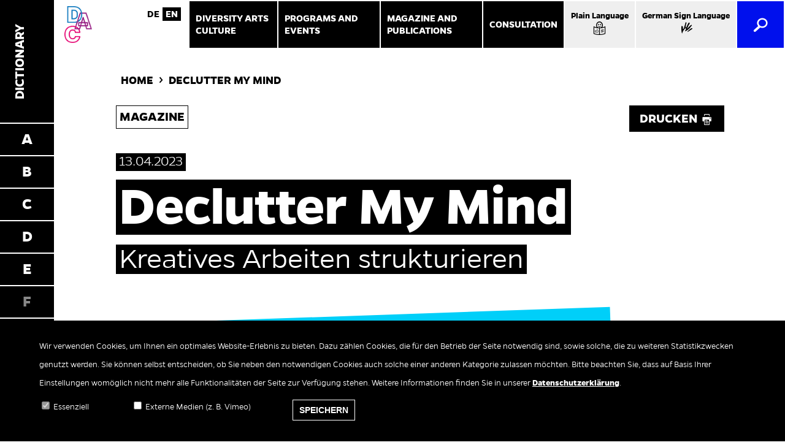

--- FILE ---
content_type: text/html; charset=UTF-8
request_url: https://diversity-arts-culture.berlin/en/node/339
body_size: 18074
content:
<!DOCTYPE html>
<html lang="en" dir="ltr" prefix="og: https://ogp.me/ns#">
	<head>
		<meta charset="utf-8" />
<link rel="canonical" href="https://diversity-arts-culture.berlin/magazin/declutter-my-mind" />
<meta property="og:site_name" content="Diversity Arts Culture" />
<meta property="og:type" content="event" />
<meta property="og:url" content="https://diversity-arts-culture.berlin/magazin/declutter-my-mind" />
<meta property="og:title" content="Declutter My Mind" />
<meta property="og:image" content="https://diversity-arts-culture.berlin/sites/default/files/styles/facebook/public/2023-04/txt2.jpg?h=2240b8e9&amp;itok=NVTW-dII" />
<meta property="og:image:url" content="https://diversity-arts-culture.berlin/sites/default/files/styles/facebook/public/2023-04/txt2.jpg?h=2240b8e9&amp;itok=NVTW-dII" />
<meta property="og:image:type" content="image/jpeg" />
<meta property="og:image:width" content="1200" />
<meta property="og:image:height" content="630" />
<meta name="twitter:title" content="Declutter My Mind" />
<meta name="twitter:url" content="https://diversity-arts-culture.berlin/magazin/declutter-my-mind" />
<meta name="twitter:image" content="https://diversity-arts-culture.berlin/sites/default/files/styles/twitter/public/2023-04/txt2.jpg?h=2240b8e9&amp;itok=0vHWqSjG" />
<meta name="twitter:image:height" content="512" />
<meta name="twitter:image:width" content="1024" />
<meta name="Generator" content="Drupal 10 (Thunder | https://www.thunder.org)" />
<meta name="MobileOptimized" content="width" />
<meta name="HandheldFriendly" content="true" />
<meta name="viewport" content="width=device-width, initial-scale=1.0" />
<style>div#sliding-popup, div#sliding-popup .eu-cookie-withdraw-banner, .eu-cookie-withdraw-tab {background: #000000} div#sliding-popup.eu-cookie-withdraw-wrapper { background: transparent; } #sliding-popup h1, #sliding-popup h2, #sliding-popup h3, #sliding-popup p, #sliding-popup label, #sliding-popup div, .eu-cookie-compliance-more-button, .eu-cookie-compliance-secondary-button, .eu-cookie-withdraw-tab { color: #ffffff;} .eu-cookie-withdraw-tab { border-color: #ffffff;}</style>
<link rel="icon" href="/sites/default/files/favicon_0.ico" type="image/vnd.microsoft.icon" />
<link rel="alternate" hreflang="de" href="https://diversity-arts-culture.berlin/magazin/declutter-my-mind" />

		<title>Declutter My Mind | Diversity Arts Culture</title>
		<link rel="stylesheet" media="all" href="/sites/default/files/css/css_uTSVkewTVi8RNe9LlbbWk9c4gZSYhTNkFq05i31hASU.css?delta=0&amp;language=en&amp;theme=dac&amp;include=eJxtjVEOwiAQRC-E3SM1A2wpumUJC2o9vdVE_fFn3uRlkvGCx06iiLkkF7QxxTYqZMIZdxcRKIl6yMn6Lq8NjzmoXjIf2KpklMD0T86RFwzpblHtRTsbfZuraEgNdbXP389Mo9ThJdvK0dlunTfyMHbXzDejd06bxiH8BPjLSwk" />
<link rel="stylesheet" media="all" href="/sites/default/files/css/css_4mJScMlqwhf0nWNvwjhV84xx39_RE1vzpo7-VbSyHY0.css?delta=1&amp;language=en&amp;theme=dac&amp;include=eJxtjVEOwiAQRC-E3SM1A2wpumUJC2o9vdVE_fFn3uRlkvGCx06iiLkkF7QxxTYqZMIZdxcRKIl6yMn6Lq8NjzmoXjIf2KpklMD0T86RFwzpblHtRTsbfZuraEgNdbXP389Mo9ThJdvK0dlunTfyMHbXzDejd06bxiH8BPjLSwk" />

		
    <!-- Matomo -->
    <script>
      var _paq = window._paq = window._paq || [];
      /* tracker methods like "setCustomDimension" should be called before "trackPageView" */
      _paq.push(["disableCookies"]);
      _paq.push(['disableBrowserFeatureDetection']);
      _paq.push(['trackPageView']);
      _paq.push(['enableLinkTracking']);
      (function() {
        var u="https://statistics.diversity-arts-culture.berlin/";
        _paq.push(['setTrackerUrl', u+'matomo.php']);
        _paq.push(['setSiteId', '1']);
        var d=document, g=d.createElement('script'), s=d.getElementsByTagName('script')[0];
        g.async=true; g.src=u+'matomo.js'; s.parentNode.insertBefore(g,s);
      })();
    </script>
    <!-- End Matomo Code -->
	</head>
	<body class="page-node-339 path-node page-node-type-magazin">
				<a href="#main-content" class="skip-link">
			Skip to main content
		</a>
				  <div class="dialog-off-canvas-main-canvas" data-off-canvas-main-canvas>
    <div class="layout-container page-language-en">

	<header class="main-header" role="banner">
		
<div class="logo">
	<a href="https://diversity-arts-culture.berlin/en">
		<img src="/themes/dac/include/assets/images/DAC-Logo_4C_3-line_WEB.png" alt="Logo of Diversity Arts Culture">
		<img class="mobile-logo" src="/themes/dac/include/assets/images/DAC-Logo_4C_WEB.png" alt="Logo of Diversity Arts Culture">
	</a>
</div>

<button id="menu_toggle" aria-label="Menu"><span></span></button>

<div class="navigation-wrapper" aria-hidden="true">

	<div class="language-switcher-language-url block block-language block-language-blocklanguage-interface" id="block-sprachumschalter" role="navigation">
			<ul class="links"><li hreflang="de" data-drupal-link-system-path="node/339" class="de"><a href="/magazin/declutter-my-mind" class="language-link" hreflang="de" data-drupal-link-system-path="node/339">German</a></li><li hreflang="en" data-drupal-link-system-path="node/339" class="en is-active" aria-current="page"><a href="/en/node/339" class="language-link is-active" hreflang="en" data-drupal-link-system-path="node/339" aria-current="page">English</a></li></ul>
	</div>
<nav role="navigation" aria-labelledby="block-dac-main-menu-menu" id="block-dac-main-menu">
      <h2 class="visually-hidden" id="block-dac-main-menu-menu">Hauptnavigation</h2>

        
							<ul class="menu">
										<li class="menu-item menu-item--expanded">
									<button aria-haspopup="true" aria-expanded="false"><span>Diversity Arts Culture</span></button>
										<div class="dropdown">
													<ul class="menu">
										<li class="menu-item">
									<a href="/en/diversity-arts-culture/diversity-arts-culture" title="Diversity Arts Culture: What do I find where?"><span>Diversity Arts Culture: What do I find where?</span></a>
							</li>
								<li class="menu-item">
									<a href="/en/diversity-arts-culture/who-we-are" title="Who we are"><span>Who we are</span></a>
							</li>
								<li class="menu-item">
									<a href="/en/diversity-arts-culture/our-approach" title="Our approach"><span>Our approach</span></a>
							</li>
								<li class="menu-item menu-item--collapsed">
									<a href="/en/diversity-arts-culture/data-and-facts" title="Data and Facts"><span>Data and Facts</span></a>
							</li>
								<li class="menu-item menu-item--collapsed">
									<a href="/en/diversity-arts-culture/dictionary" title="Dictionary"><span>Dictionary</span></a>
							</li>
								<li class="menu-item">
									<a href="/en/diversity-arts-culture/questions-and-answers" title="Questions and Answers"><span>Questions and Answers</span></a>
							</li>
				</ul>
	
					</div>
							</li>
								<li class="menu-item menu-item--expanded">
									<button aria-haspopup="true" aria-expanded="false"><span>Programs and Events</span></button>
										<div class="dropdown">
													<ul class="menu">
										<li class="menu-item">
									<a href="/en/programs-and-events" title="Programs and Events: What do I find where?"><span>Programs and Events: What do I find where?</span></a>
							</li>
								<li class="menu-item">
									<a href="/en/programs-and-events/services-institutions" title="Services for Institutions"><span>Services for Institutions</span></a>
							</li>
								<li class="menu-item">
									<a href="/en/programs-and-events/diversity-competency" title="Diversity Competency"><span>Diversity Competency</span></a>
							</li>
								<li class="menu-item menu-item--collapsed">
									<a href="/en/programs-and-events/empowerment-and-qualification" title="Empowerment and Qualification"><span>Empowerment and Qualification</span></a>
							</li>
								<li class="menu-item">
									<a href="/en/node/425" title="exkoBe – externe kollektive Beschwerdestelle"><span>exkoBe – externe kollektive Beschwerdestelle</span></a>
							</li>
								<li class="menu-item menu-item--collapsed">
									<a href="/en/programs-and-events/events-and-workshops" title="Events and Workshops"><span>Events and Workshops</span></a>
							</li>
				</ul>
	
					</div>
							</li>
								<li class="menu-item menu-item--expanded">
									<button aria-haspopup="true" aria-expanded="false"><span>Magazine and Publications</span></button>
										<div class="dropdown">
													<ul class="menu">
										<li class="menu-item">
									<a href="/en/magazine-and-publications/magazine-and-publications" title="Magazine and Publications: What do I find where?"><span>Magazine and Publications: What do I find where?</span></a>
							</li>
								<li class="menu-item">
									<a href="/en/magazin-und-publikationen/do-it-yourself-workshop" title="Do-It-Yourself-Workshop: „Ressourcen solidarisch einsetzen“"><span>Do-It-Yourself-Workshop: „Ressourcen solidarisch einsetzen“</span></a>
							</li>
								<li class="menu-item menu-item--collapsed">
									<a href="/en/magazine-and-publications/magazine" title="Magazine"><span>Magazine</span></a>
							</li>
								<li class="menu-item">
									<a href="/en/alle-publikationen" title="Publications"><span>Publications</span></a>
							</li>
								<li class="menu-item">
									<a href="/en/timeline" title="Timeline"><span>Timeline</span></a>
							</li>
				</ul>
	
					</div>
							</li>
								<li class="menu-item menu-item--expanded">
									<button aria-haspopup="true" aria-expanded="false"><span>Consultation</span></button>
										<div class="dropdown">
													<ul class="menu">
										<li class="menu-item">
									<a href="/en/consultation/consultation" title="Consultation: What do I find where?"><span>Consultation: What do I find where?</span></a>
							</li>
								<li class="menu-item">
									<a href="/en/consultation/initial-consultation-institutions-and-projects" title="Initial Consultation for Institutions and Projects"><span>Initial Consultation for Institutions and Projects</span></a>
							</li>
								<li class="menu-item">
									<a href="/en/consultation/accessibility-consultation-hour" title="Accessibility consultation hour"><span>Accessibility consultation hour</span></a>
							</li>
								<li class="menu-item menu-item--collapsed">
									<a href="/en/consultation/anti-discrimination-consultation" title="Anti-Discrimination Consultation"><span>Anti-Discrimination Consultation</span></a>
							</li>
				</ul>
	
					</div>
							</li>
				</ul>
	


  </nav>
<nav role="navigation" aria-labelledby="block-metanavigation-menu" id="block-metanavigation">
      <h2 class="visually-hidden" id="block-metanavigation-menu">Meta Navigation</h2>

        
							<ul class="menu">
										<li class="menu-item">
				<a href=/en/contents-plain-language title="Plain Language"><span class="icon">Plain Language</span></a>
											</li>
								<li class="menu-item">
				<a href=/en/german-sign-language title="German Sign Language"><span class="icon">German Sign Language</span></a>
											</li>
				</ul>
	


  </nav>


	<button tabindex="0" aria-label="Search" id="search-button"><span class="icon-icon_lupe"></span></button>
	<div class="search-overlay" hidden>
		<div class="content-wrapper">
			<a class="close-button"><span></span></a>
			<div class="search-input-wrapper" role="search">
				<form id="search" action="/suche">
					<input type="text" name="search_api_fulltext" placeholder="Suche nach...">
					<button class="search-action" aria-label="Search"><span class="icon-icon_lupe"></span></button>
				</form>
			</div>
		</div>
	</div>
</div>

	</header>

	<main role="main" id="overlay_target">
		<div class="overlay-wrapper">
			<a id="main-content" tabindex="-1"></a>
			<div class="layout-content">
					<div class="region region-content">
		<div data-drupal-messages-fallback class="hidden"></div>
<div id="block-dac-breadcrumbs" class="block block-system block-system-breadcrumb-block">
			
	<nav class="breadcrumb columns large-10 large-push-1" role="navigation" aria-labelledby="system-breadcrumb">
		<h2 id="system-breadcrumb" class="visually-hidden">Breadcrumb</h2>
		<ol>
			<li>
				<a href="/en">Home</a>
				<span class="next-arrow icon-icon_open"></span>
			</li>
			<li>
				Declutter My Mind
			</li>
		</ol>
	</nav>

	</div>
<div id="block-dac-content" class="block block-system block-system-main-block">
			


<article lang="de" class="node node--type-magazin node--view-mode-full">

	<div class="page-header">
		<div class="row collapse">
			<div class="columns large-10 large-push-1 medium-10 medium-push-1 small-12">
				<div class="category-wrapper">
					Magazine
				</div>

				<button class="print-wrapper" onclick="window.print(); return false;">Drucken
					<span aria-hidden="true" class="icon-icon_drucken"></span>
				</button>

				<div class="date-wrapper">
					<div class="date">
						13.04.2023
					</div>
				</div>

				<h1><span>Declutter My Mind</span>
</h1>

									<p class="subtitle">
						<span> 
	Kreatives Arbeiten strukturieren
 </span>
					</p>
				
			</div>
		</div>
	</div>

	
	


<div class="paragraph paragraph--image">
	<div class="row collapse">
		<div class="columns large-8 large-push-2 medium-10 medium-push-1 small-12">
			
	
<div class="image">

	<div class="image-wrapper"> 
	    <div data-b-token="b-733e5a073c3" class="media media--blazy media--image is-b-loading"><img alt="Dekorative Grafik" title="Declutter My Mind" decoding="async" class="media__element b-lazy" loading="lazy" data-src="/sites/default/files/styles/media_image/public/2023-04/txt2.jpg?h=2240b8e9&amp;itok=zGUuBvsq" src="data:image/svg+xml;charset=utf-8,%3Csvg%20xmlns%3D&#039;http%3A%2F%2Fwww.w3.org%2F2000%2Fsvg&#039;%20viewBox%3D&#039;0%200%201%201&#039;%2F%3E" width="938" height="527" />
        </div>
  
 </div>

			<div class="copyright">
	© Diversity Arts Culture, Illustration: Cynthia-ël ︎Hasbani
</div>
	
	
</div>



		</div>
	</div>
</div>

	


<div class="paragraph paragraph--text">
	<div class="row collapse">
		<div class="columns large-7 large-push-2 medium-10 medium-push-1 small-12">
			<div class="paragraph-wrapper">
								<div class="content_text">
	<p>Text: Katti Jisuk Seo</p>
<p>&nbsp;</p>
<p>Ich coache, schreibe, unterrichte, moderiere, analysiere Filme und habe selbst einen Dokumentarfilm gemacht. Viele kreative Freelancer*innen kennen die Herausforderungen eines solchen Arbeitslebens, in dem wir tausend Leidenschaften gleichzeitig folgen. Dass wir unsere Zeit dabei selbstbestimmt strukturieren, kann uns Freude und Qual zugleich bedeuten. In diesem Text teile ich meine drei Lieblingsstrategien, die mir das selbständige Arbeiten enorm erleichtern.</p>
<p>&nbsp;</p>
<h3><strong>#1 Next Magic Three</strong></h3>
<p>Die Next Magic Three sind eine Art der Fokussierung, die mir häufig hilft, wenn ich das Gefühl habe, ich kann vor lauter Arbeitsschritten gerade nicht mehr klarsehen. Ich lege dann immer nur die nächsten drei Schritte fest, die ich jetzt innerhalb der nächsten Minuten gehe bzw. mache. Nach den ersten drei Schritten dürfen die nächsten drei kommen und dann wieder die nächsten drei.</p>
<p>&nbsp;</p>
<p>Zum Beispiel, wenn ich mich gerade an den Schreibtisch setzen will, aber auf dem kurzen Weg vom Bett zum Tisch eine Millionen Dinge in meinem Kopf „aufpoppen“: Oh, die Uhr braucht ’ne Batterie, ach ja, das Kleid wollte ich ja noch entfusseln für die Premiere, ah warte, wollte ich nicht noch einen Newsletter rausschicken? Ah, und ich muss ja auch noch Filmbilder raussuchen, Schnelltests fürs Teamcoaching kaufen, das Handout verschicken, ein Care-Paket für meine covidkranke Cousine zur Post bringen, meinen Körper bewegen, meinen Körper hydrieren, meinen Körper entspannen, aaaaaaaah!</p>
<p>&nbsp;</p>
<p>Wenn all das auf mich „einprasselt“, suche ich mir erstmal nur drei Dinge davon aus, die mir entweder am dringendsten, wichtigsten oder machbarsten erscheinen. Bei der Auswahl helfen mir folgende Fragen:</p>
<p>&nbsp;</p>
<ul>
<li><strong>Dringend</strong>: Wenn ich heute einen Kummer, Kater oder Kopfschmerz hätte und ein fürsorglicher Mensch mir liebevoll befehlen würde, mich auszukurieren statt zu arbeiten, gäbe es dann ein To-Do, das ich trotzdem noch unbedingt erledigt haben muss, bevor das Auskurieren beginnen kann?</li>
<li><strong>Wichtig</strong>: Was sind die Dinge, die ich in reflektierten Momenten oft als so wertvoll oder wohltuend benenne, dass ich sie auch in stressigen Zeiten gerne tun will?</li>
<li><strong>Machbar</strong>: Was ist eine Sache, die kein Gehirnschmalz erfordert, relativ schnell geht und die mir eventuell sogar einen kleinen Energiekick geben kann, wenn ich sie erledigt habe?</li>
</ul>
<p>&nbsp;</p>
<p>Ich nehme die ersten drei Dinge, die mir in den Sinn kommen, ohne sie in Frage zu stellen. Zum Beispiel: Handout verschicken, Wasser trinken, Covidtests kaufen. Sollte ich Angst haben, die anderen Punkte zu vergessen, schreibe ich sie auf.</p>
<p>&nbsp;</p>
<p>Für mich ist dabei irrelevant, ob ich mit den drei dringendsten oder wichtigsten oder machbarsten Dingen anfange oder einem Mix aus allem. Das Entscheidende dabei ist keinesfalls, perfekt zu priorisieren, sondern vom Gefühl der Überwältigung in die Selbstermächtigung zu kommen.</p>
<p>&nbsp;</p>
<p>Wenn ich mich nur auf die nächsten drei Dinge fokussiere, dann wird all der Wust an Aufgaben erstmal in einen anderen Raum meines Gehirns gesperrt, während ich selbst mich in einem geistigen Raum befinde, der angenehm minimalistisch ist und in dem es eben immer nur die nächsten drei Schritte gibt.</p>
<p>&nbsp;</p>
<h3><strong>#2 Step Buddys</strong></h3>
<p>Als Freelancer*innen sind wir beim Strukturieren unserer Arbeitsabläufe oft komplett auf uns allein gestellt. Da kann es extrem hilfreich sein, sich eine*n Step Buddy für konkrete Arbeitsschritte zu suchen. Eine Person, mit der wir unsere Vorhaben besprechen und Erfolge feiern können. Dieses gegenseitige Begleiten muss nichts Großes sein, das im Kalender wieder viel Raum einnehmen würde. Es kann ganz leicht und niedrigschwellig aussehen.</p>
<p>&nbsp;</p>
<p>Zum Beispiel wollte ich mir im ersten Corona-Winter angewöhnen, jeden Morgen um 6:30 Uhr aufzustehen. Für mich als leidenschaftliche Spätaufsteherin war das ein krasses Vorhaben. Was mir schließlich geholfen hat: mich mit einer Freundin zu verbünden, die ebenfalls vorhatte, jeden Morgen so früh aufzustehen. Wir haben uns dann täglich um 6:30 Uhr einen Morgengruß per WhatsApp geschickt. Das erleichterte uns das Aufstehen enorm. Noch dazu fanden wir es seelenwärmend, jeden Morgen mit liebevollen Grußworten in den Tag zu starten.</p>
<p>&nbsp;</p>
<p>In diesem Fall hatten meine Freundin und ich zwar dasselbe Vorhaben mit denselben zeitlichen Rahmenbedingungen. Aber das braucht es nicht, um sich gegenseitig als Step Buddys zu begleiten. Mit einer anderen Freundin habe ich einen Chat, in den ich meine angestrebten Tagesmeilensteine und die oben genannten nächsten drei Arbeitsschritte reinschreibe. Sie muss davon nichts verstehen und braucht auch nicht zu reagieren. Allein, dass sie Zeugin für meine Vorhaben ist, motiviert mich, den Fokus zu behalten. Sie nutzt unseren Channel wiederum für ganz andere Dinge, zum Beispiel um sich zu merken, dass sie noch kurz zum Tischler muss, bevor sie die Kinder abholt.</p>
<p>&nbsp;</p>
<p>Nicht immer finden wir in unserem Freund*innenkreis passende Step Buddys. Dann kann es hilfreich sein, in anderen Kontexten Menschen anzusprechen. Einige wunderbare Step-Buddy-schaften habe ich zum Beispiel an meiner Filmschule, in meinem Coworking Space und auf BI<a data-entity-substitution="canonical" data-entity-type="node" data-entity-uuid="9c03c6a6-81a7-4e83-a896-934b1a1f3106" href="/woerterbuch/poc-person-color" title="Wörterbuch: PoC">PoC</a>-Community-Events gefunden.</p>
<p>&nbsp;</p>
<h3><strong>#3 Die Weisheit des Rückblicks aus der Zukunft</strong></h3>
<p>Oft wollen wir alles gleichzeitig schaffen und das am besten schon vorgestern. Zum Beispiel wenn ich nur noch eine Woche Zeit habe bis zum Urlaub, aber unbedingt noch meine Website relaunchen, meinen Trailer schneiden und einen Essay schreiben wollte. All das sprengt den Rahmen der verbleibenden Woche. Zähneknirschend muss ich wohl zwei Projekte verschieben und eins beibehalten.</p>
<p>&nbsp;</p>
<p>Aber wie entscheide ich das? In solchen Momenten helfen mir Coaching-Fragen, die ich „Fragen aus der Zukunft an das Jetzt“ nenne.</p>
<p>&nbsp;</p>
<ul>
<li><strong>Variante 1 mit mittelgroßem Zeitsprung</strong>: Angenommen, du blickst an Silvester auf dieses Jahr zurück und bist richtig zufrieden damit, wie du dieses Jahr gelebt hast — was glaubst du, was du in der Woche vor dem Sommerurlaub dann wohl gemacht haben wirst?</li>
<li><strong>Variante 2 mit großem Zeitsprung</strong>: Angenommen, in drei Jahren bist du vollkommen in deinem Traumarbeitsleben angekommen und blickst auf die jetzige Zeit zurück. Du erinnerst dich, wie du die Zeit vor deinem Sommerurlaub verbracht hast und bist dir selbst dankbar dafür, wie du sie verbracht hast. Was wirst du dann in dieser Woche vor deinem Urlaub gemacht haben?</li>
<li><strong>Variante 3 mit riesigem Zeitsprung</strong>: Angenommen, du blickst als alte weise Person in deinen Siebzigern auf dein erfülltes Leben zurück. Du bist richtig zufrieden damit, wie du dein Arbeitsleben in den frühen 2020ern so gestaltet hast. Woran wirst du dich dann wohl gerne erinnern, welches Projekt du damals vor der Sommerpause 2022 fertiggestellt hast?</li>
</ul>
<p>&nbsp;</p>
<p>Wenn ich mich in mein zukünftiges Ich hineinversetze, merke ich, wie wichtig mir das Schreiben ist und wie unwichtig mir dagegen ist, ob der Website-Relaunch nun vor oder nach dem Sommer passiert.</p>
<p>Durch den Rückblick aus der Zukunft auf das Jetzt trennt sich das Wesentliche vom Unwesentlichen.</p>
<p>Ich experimentiere dabei mit unterschiedlich großen Zeitsprüngen, weil jede Variante eine eigene, hilfreiche Sicht mit sich bringt. Ich empfehle, die Fragen anhand eines eigenen Beispiels auszuprobieren und sich überraschen zu lassen, welche Varianten was für Gedanken und Gefühle hervorrufen. Die Fragen eignen sich auch super, um sie im Austausch mit einer*einem Step Buddy zu beantworten.</p>
<p>&nbsp;</p>
<p>Wenn du Gedanken über diesen Artikel austauschen magst, melde dich gerne: <a href="mailto:mail@kattijisuk.com">mail@kattijisuk.com</a></p>
<p>&nbsp;</p>
<h3>Links</h3>
<p>Hilfreiche Tools, Strategien und Gedanken zum selbständigen Arbeiten</p>
<p>&nbsp;</p>
<p><a href="https://phoenix-business-coaching.de/blog/">Blog von&nbsp;Jesta&nbsp;Phoenix | Business Emotion Coach</a></p>
<p>Ein Blog, der Tools, Strategien und Gedanken&nbsp;für glücklicheres, selbständiges Arbeiten mitgibt — jenseits von neoliberaler Selbstoptimierung</p>
<p>&nbsp;</p>
<p><a href="https://www.neuenarrative.de/">Neue Narrative | Magazin</a></p>
<p>Ein Online-Magazin, das sich New Work mit einer ego-kritischen Perspektive widmet und dabei noch hands-on Tools für ein wohltuenderes Arbeiten mitgibt.</p>
<p>&nbsp;</p>
<p><a href="https://open.spotify.com/show/2HP0B2IpFZDTzbbyOSGHiR?si=qRt7K7pXQw6dlJk7odoolA">It Takes A Village | Podcast</a></p>
<p>Ein Podcast von Delina Medhin, in dem sie in ungefilterten Gesprächen ihre Struggles und Erkenntnisse auf dem Weg in die unternehmerische Selbständigkeit teilt.</p>

</div>
			</div>
		</div>
	</div>
</div>



			<div class="recommendation-teaser">
			<div class="row collapse">
				<div class="columns  teaser-list-intro">
					<p>Das könnte Sie auch noch interessieren.</p>
				</div>
			</div>
			
	



<article lang="de" class="node node--type-magazin node--view-mode-teaser magazin-teaser">

	<div class="teaser-wrapper">

		
	
<div class="background-wrapper" data-src="
	/sites/default/files/styles/header_hd/public/2023-04/txt3.jpg?h=2240b8e9&amp;itok=ScaTVz0l
">
	<span></span>
			<div class="copyright" aria-hidden="true">
	© Diversity Arts Culture, Illustration: Cynthia-ël ︎Hasbani
</div>
	</div>


		
		<div class="title-wrapper">
			<div class="pre-title"><span>08.02.2022</span></div>
			<div class="title"><h4><span>Sprache (Er)zählt</span>
</h4></div>
							<div class="subtitle"><span>
	Leitfaden zum Schreiben von Artist Statements
</span></div>
					</div>

		<div class="category-wrapper">
			<span>Magazine</span>
		</div>

					<div class="icon-wrapper">
													<span class="icon-icon_english">English</span>
															</div>
		
		<div class="button-link-content">
			<a href="/magazin/sprache-erzaehlt" class="iconafter-icon_pagelink"><span class="button-text ">See details</span></a>
		</div>

	</div>

</article>

	



<article lang="de" class="node node--type-magazin node--view-mode-teaser magazin-teaser">

	<div class="teaser-wrapper">

		
	
<div class="background-wrapper" data-src="
	/sites/default/files/styles/header_hd/public/2023-04/txt1.jpg?h=2240b8e9&amp;itok=ROvxJaGb
">
	<span></span>
			<div class="copyright" aria-hidden="true">
	© Diversity Arts Culture; Illustration: Cynthia-ël ︎Hasbani
</div>
	</div>


		
		<div class="title-wrapper">
			<div class="pre-title"><span>13.04.2023</span></div>
			<div class="title"><h4><span>Das Kleingedruckte lesen</span>
</h4></div>
							<div class="subtitle"><span>
	Sicherer(er) Umgang mit Verträgen im Kulturbereich
</span></div>
					</div>

		<div class="category-wrapper">
			<span>Magazine</span>
		</div>

		
		<div class="button-link-content">
			<a href="/magazin/das-kleingedruckte-lesen" class="iconafter-icon_pagelink"><span class="button-text ">See details</span></a>
		</div>

	</div>

</article>


		</div>
	
</article>

	</div>

	</div>

			</div>
							<footer role="contentinfo">
					  <div class="region region-footer">
    <div class="row collapse">
      <div class="columns large-8 medium-10 small-12">
        <div class="footer-wrapper">

          <div class="flex-container"><nav role="navigation" aria-labelledby="block-dac-footer-menu" id="block-dac-footer">
      <h2 class="visually-hidden" id="block-dac-footer-menu">Fußbereichsmenü</h2>

        
							<ul class="menu">
										<li class="menu-item">
				<a href="/en/kontakt" title="Contact" class="icon" data-drupal-link-system-path="node/22">Contact</a>
							</li>
								<li class="menu-item">
				<a href="/en/partner" title="Partner" class="icon" data-drupal-link-system-path="node/16">Partner</a>
							</li>
								<li class="menu-item">
				<a href="/en/impressum" title="Imprint" class="icon" data-drupal-link-system-path="node/20">Imprint</a>
							</li>
								<li class="menu-item">
				<a href="/en/datenschutz" title="Privacy policy" class="icon" data-drupal-link-system-path="node/21">Privacy policy</a>
							</li>
								<li class="menu-item menu-item--collapsed">
				<a href="/en/erklaerung-barrierefreiheit" title="Accessibility" class="icon" data-drupal-link-system-path="node/161">Accessibility</a>
							</li>
				</ul>
	


  </nav>
<div id="block-socialmedia">
              <ul class="menu">
                                <li class="menu-item">
                  <a aria-label="Linkedin" class="linkedin" href="https://de.linkedin.com/company/diversity-arts-cultrue" target="_blank"><img src="/themes/dac/include/assets/images/linkedin.svg"></a>
                </li>
                <li class="menu-item">
                  <a aria-label="Vimeo" class="icon-icon_social_vimeo" href="https://vimeo.com/diversityartsculture" target="_blank"></a>
                </li>
                <li class="menu-item">
                  <a aria-label="Instagram" class="icon-icon_instagram" href="https://www.instagram.com/diversityac/" target="_blank"></a>
                </li>
              </ul>
            </div>
          </div>

          <div class="newsletter">
            <div class="newsletter-title">Don't miss!</div>
            <div class="newsletter-subtitle">Get the Diversity Arts Culture Newsletter</div>
            <div class="newsletter-link">
              <a class="iconafter-icon_pagelink" href="/newsletter">Subscribe to Newsletter</a>
            </div>
          </div>
          <div class="privacy">
            <div class="privacy-title">Privacy</div>
            <div class="privacy-subtitle">Ändern Sie jederzeit Ihre Datenschutzeinstellungen</div>
            <div class="privacy-link">
              <button type="button" aria-label="Change Privacy Settings" class="eu-cookie-withdraw-tab">Change Privacy Settings</button>
            </div>
          </div>
          <div class="partner">
            <span class="partner-2">
              <a href="https://stiftung-kulturelle-weiterbildung-kulturberatung.berlin/" target="_blank">
                <span class="partner-text">A part of</span>
                <span class="partner-logo test">
                  <img src="/themes/dac/include/assets/images/skwk-logo-weiss.png" alt="Stiftung für Kulturelle Weiterbildung und Kulturberatung, Stiftung öffentlichen Rechts"/>
                </span>
              </a>
            </span>
          </div>
        </div>
      </div>
    </div>
  </div>

				</footer>
					</div>
	</main>

			<aside class="layout-sidebar" role="complementary">
				<div class="region region-sidebar">
		<div class="sidebar-toggle">
	<a href="/en/diversity-arts-culture/dictionary">
		<span>Dictionary</span>
	</a>
</div>
<div class="views-element-container block block-views block-views-blocklexikon-block-sidebar sidebar-scroll-wrapper" id="block-views-block-lexikon-block-sidebar">
			<div class="sidebar-list">
			<div>
<div class="js-view-dom-id-f5e5e14b98b463741430be0147c758d87dfd5f8b234ab210045cae7eb2068687">

			
<ul>

	
	
					<li class="has-content">
				<a class="sidebar-link" href="#sidebar_list_a" data-letter="A"><span class="letter">A</span></a>
			</li>

			
															                                                                                                      				                                                                                                      				                                                                                                      				                                                                                                      				                                                                                                      				                                                          				          				          				          				          				          				          				          				          				          				          				          				          				          				          				          				          				          				          				          				          				          				          				          				          				          				          				          										
					<li class="has-content">
				<a class="sidebar-link" href="#sidebar_list_b" data-letter="B"><span class="letter">B</span></a>
			</li>

			
															                                                          				          				          				          				          				          				          				          				          				          				          				          				          				          				          				          				          				          				          				          				          				          				          				          				          				          				          				          				          				          				          				          				          										
					<li class="has-content">
				<a class="sidebar-link" href="#sidebar_list_c" data-letter="C"><span class="letter">C</span></a>
			</li>

			
															                                                                                                      				                                                                                                      				                                                          				          				          				          				          				          				          				          				          				          				          				          				          				          				          				          				          				          				          				          				          				          				          				          				          				          				          				          				          				          				          										
					<li class="has-content">
				<a class="sidebar-link" href="#sidebar_list_d" data-letter="D"><span class="letter">D</span></a>
			</li>

			
															                                                                                                      				                                                                                                      				                                                          				          				          				          				          				          				          				          				          				          				          				          				          				          				          				          				          				          				          				          				          				          				          				          				          				          				          				          				          				          				          										
					<li class="has-content">
				<a class="sidebar-link" href="#sidebar_list_e" data-letter="E"><span class="letter">E</span></a>
			</li>

			
															                                                          				          				          				          				          				          				          				          				          				          				          				          				          				          				          				          				          				          				          				          				          				          				          				          				          				          				          				          				          				          				          				          				          										
					<li class="no-content">
				<span class="letter">F</span>
			</li>
			
					<li class="no-content">
				<span class="letter">G</span>
			</li>
			
					<li class="has-content">
				<a class="sidebar-link" href="#sidebar_list_h" data-letter="H"><span class="letter">H</span></a>
			</li>

			
															                                                          				          				          				          				          				          				          				          				          				          				          				          				          				          				          				          				          				          				          				          				          				          				          				          				          				          				          				          				          				          				          				          				          										
					<li class="has-content">
				<a class="sidebar-link" href="#sidebar_list_i" data-letter="I"><span class="letter">I</span></a>
			</li>

			
															                                                          				          				          				          				          				          				          				          				          				          				          				          				          				          				          				          				          				          				          				          				          				          				          				          				          				          				          				          				          				          				          				          				          										
					<li class="no-content">
				<span class="letter">J</span>
			</li>
			
					<li class="has-content">
				<a class="sidebar-link" href="#sidebar_list_k" data-letter="K"><span class="letter">K</span></a>
			</li>

			
															                                                                                                      				                                                          				          				          				          				          				          				          				          				          				          				          				          				          				          				          				          				          				          				          				          				          				          				          				          				          				          				          				          				          				          				          				          										
					<li class="no-content">
				<span class="letter">L</span>
			</li>
			
					<li class="has-content">
				<a class="sidebar-link" href="#sidebar_list_m" data-letter="M"><span class="letter">M</span></a>
			</li>

			
															                                                          				          				          				          				          				          				          				          				          				          				          				          				          				          				          				          				          				          				          				          				          				          				          				          				          				          				          				          				          				          				          				          				          										
					<li class="has-content">
				<a class="sidebar-link" href="#sidebar_list_n" data-letter="N"><span class="letter">N</span></a>
			</li>

			
															                                                                                                      				                                                                                                      				                                                          				          				          				          				          				          				          				          				          				          				          				          				          				          				          				          				          				          				          				          				          				          				          				          				          				          				          				          				          				          				          										
					<li class="has-content">
				<a class="sidebar-link" href="#sidebar_list_o" data-letter="O"><span class="letter">O</span></a>
			</li>

			
															                                                          				          				          				          				          				          				          				          				          				          				          				          				          				          				          				          				          				          				          				          				          				          				          				          				          				          				          				          				          				          				          				          				          										
					<li class="has-content">
				<a class="sidebar-link" href="#sidebar_list_p" data-letter="P"><span class="letter">P</span></a>
			</li>

			
															                                                          				          				          				          				          				          				          				          				          				          				          				          				          				          				          				          				          				          				          				          				          				          				          				          				          				          				          				          				          				          				          				          				          										
					<li class="has-content">
				<a class="sidebar-link" href="#sidebar_list_q" data-letter="Q"><span class="letter">Q</span></a>
			</li>

			
															                                                          				          				          				          				          				          				          				          				          				          				          				          				          				          				          				          				          				          				          				          				          				          				          				          				          				          				          				          				          				          				          				          				          										
					<li class="has-content">
				<a class="sidebar-link" href="#sidebar_list_r" data-letter="R"><span class="letter">R</span></a>
			</li>

			
															                                                          				          				          				          				          				          				          				          				          				          				          				          				          				          				          				          				          				          				          				          				          				          				          				          				          				          				          				          				          				          				          				          				          										
					<li class="has-content">
				<a class="sidebar-link" href="#sidebar_list_s" data-letter="S"><span class="letter">S</span></a>
			</li>

			
															                                                                                                      				                                                                                                      				                                                                                                      				                                                          				          				          				          				          				          				          				          				          				          				          				          				          				          				          				          				          				          				          				          				          				          				          				          				          				          				          				          				          				          										
					<li class="has-content">
				<a class="sidebar-link" href="#sidebar_list_t" data-letter="T"><span class="letter">T</span></a>
			</li>

			
															                                                                                                      				          				          				          				          				          				          				          				          				          				          				          				          				          				          				          				          				          				          				          				          				          				          				          				          				          				          				          				          				          				          				          				          										
					<li class="no-content">
				<span class="letter">U</span>
			</li>
			
					<li class="no-content">
				<span class="letter">V</span>
			</li>
			
					<li class="no-content">
				<span class="letter">W</span>
			</li>
			
					<li class="no-content">
				<span class="letter">X</span>
			</li>
			
					<li class="no-content">
				<span class="letter">Y</span>
			</li>
			
					<li class="no-content">
				<span class="letter">Z</span>
			</li>
			
</ul>

		
	
</div>
</div>

		</div>
	</div>
<div class="views-element-container block block-views block-views-blocklexikon-block-sidecontent sidebar-scroll-wrapper" id="block-views-block-lexikon-block-sidecontent">
			<div class="sidebar-content-list wrapper">
			<div class="sidecontent-header">
				<div class="button-link-content white">
					<a href="/en/diversity-arts-culture/dictionary" class="iconafter-icon_pagelink"><span class="button-text ">See details</span></a>
				</div>
			</div>
			<div>
<div class="js-view-dom-id-44002d78693552b727c4dafca6d5507cbf318126fdd6039669f26786e48492b6">

			
<ul>

	
	
		
			<li class="has-content" id="sidebar_list_a">
				<span class="letter">A</span>
				<div class="sidebar-content-item" data-letter="A">
					<div><span>



<article lang="de" class="node node--type-woerterbucheintrag node--promoted node--view-mode-sub-teaser" data-url="/woerterbuch/ableismus">

	<div class="teaser-wrapper">

		<div class="teaser-content-wrapper">

			<a href="/woerterbuch/ableismus">				<h1 class="title"><span>Ableismus</span>
</h1>
				<p class="subtitle">
	[ɛɪ̯bəˈlɪsmʊs]
</p>
			<div class="teaser-text">
	ist ein am englischen Wort ableism angelehnter Begriff, der aus der US-amerikanischen Behindertenbewegung stammt. Er beschreibt die Diskriminierung von Menschen mit Behinderung, indem Menschen an bestimmten Fähigkeiten gemessen und auf ihre Beeinträchtigung reduziert werden.
</div>
			</a>
						<div class="button-link-content white">
				<a href="/woerterbuch/ableismus" class="iconafter-icon_pagelink"><span class="button-text ">Mehr erfahren</span></a>
			</div>
					</div>

	</div>

</article>
</span></div>
				</div>

			
																					                                                    <div class="sidebar-content-item" data-letter="A">
                  <div><span>



<article lang="de" class="node node--type-woerterbucheintrag node--view-mode-sub-teaser" data-url="/woerterbuch/adultismus">

	<div class="teaser-wrapper">

		<div class="teaser-content-wrapper">

			<a href="/woerterbuch/adultismus">				<h1 class="title"><span>Adultismus</span>
</h1>
				<p class="subtitle">
	[aˈdʊltɪsmʊs]
</p>
			<div class="teaser-text">
	Adultismus (von englisch „adult“ für erwachsen) bezeichnet die Diskriminierung von Kindern und jungen Menschen durch Erwachsene (siehe auch: Kritisches Erwachsensein). 
</div>
			</a>
						<div class="button-link-content white">
				<a href="/woerterbuch/adultismus" class="iconafter-icon_pagelink"><span class="button-text ">Mehr erfahren</span></a>
			</div>
					</div>

	</div>

</article>
</span></div>
                </div>

                                
                                          					                                          <div class="sidebar-content-item" data-letter="A">
                  <div><span>



<article lang="de" class="node node--type-woerterbucheintrag node--promoted node--view-mode-sub-teaser" data-url="/woerterbuch/aesthetics-access">

	<div class="teaser-wrapper">

		<div class="teaser-content-wrapper">

			<a href="/woerterbuch/aesthetics-access">				<h1 class="title"><span>Aesthetics Of Access</span>
</h1>
				<p class="subtitle">
	[i:sˈθetɪks əv ˈækses]
</p>
			<div class="teaser-text">
	Der Begriff „Aesthetics of Access“ [...] bezeichnet eine Praxis in den Darstellenden Künsten: Barrierefreiheit wird in der Kunstproduktion von Anfang an und mit einem künstlerischen Anspruch eingebaut. Behinderte Künstler*innen sind mit ihrer Expertise am Prozess beteiligt.
</div>
			</a>
						<div class="button-link-content white">
				<a href="/woerterbuch/aesthetics-access" class="iconafter-icon_pagelink"><span class="button-text ">Mehr erfahren</span></a>
			</div>
					</div>

	</div>

</article>
</span></div>
                </div>

                                
                                          					                                          <div class="sidebar-content-item" data-letter="A">
                  <div><span>



<article lang="de" class="node node--type-woerterbucheintrag node--promoted node--view-mode-sub-teaser" data-url="/woerterbuch/antisemitismus">

	<div class="teaser-wrapper">

		<div class="teaser-content-wrapper">

			<a href="/woerterbuch/antisemitismus">				<h1 class="title"><span>Antisemitismus</span>
</h1>
				<p class="subtitle">
	[antizemiˈtɪsmʊs]
</p>
			<div class="teaser-text">
	Antisemitismus ist ein in Deutschland geprägter Begriff und bezeichnet die Feindschaft gegenüber jüdischen Menschen.
</div>
			</a>
						<div class="button-link-content white">
				<a href="/woerterbuch/antisemitismus" class="iconafter-icon_pagelink"><span class="button-text ">Mehr erfahren</span></a>
			</div>
					</div>

	</div>

</article>
</span></div>
                </div>

                                
                                          					                                          <div class="sidebar-content-item" data-letter="A">
                  <div><span>



<article lang="de" class="node node--type-woerterbucheintrag node--promoted node--view-mode-sub-teaser" data-url="/woerterbuch/audismus">

	<div class="teaser-wrapper">

		<div class="teaser-content-wrapper">

			<a href="/woerterbuch/audismus">				<h1 class="title"><span>Audismus</span>
</h1>
				<p class="subtitle">
	[ˈaʊ̯dɪsmʊs]
</p>
			<div class="teaser-text">
	bezeichnet die Diskriminierung Tauber Menschen. Dieser liegt eine höhere Wertschätzung von Hören und Sprechen und eine Abwertung Tauber Menschen als „defekt“ zugrunde.
</div>
			</a>
						<div class="button-link-content white">
				<a href="/woerterbuch/audismus" class="iconafter-icon_pagelink"><span class="button-text ">Mehr erfahren</span></a>
			</div>
					</div>

	</div>

</article>
</span></div>
                </div>

                                
                                          					                                          <div class="sidebar-content-item" data-letter="A">
                  <div><span>



<article lang="de" class="node node--type-woerterbucheintrag node--view-mode-sub-teaser" data-url="/woerterbuch/awareness">

	<div class="teaser-wrapper">

		<div class="teaser-content-wrapper">

			<a href="/woerterbuch/awareness">				<h1 class="title"><span>Awareness</span>
</h1>
				<p class="subtitle">
	[əˈwɛrnəs]
</p>
			<div class="teaser-text">
	stammt aus dem Englischen und bedeutet übersetzt Bewusstsein oder Achtsamkeit. Er bezeichnet ein Schutzkonzept, das Menschen dabei unterstützen soll, strukturelle Diskriminierung zu erkennen und Position für die Betroffenenperspektiven zu beziehen.
</div>
			</a>
						<div class="button-link-content white">
				<a href="/woerterbuch/awareness" class="iconafter-icon_pagelink"><span class="button-text ">Mehr erfahren</span></a>
			</div>
					</div>

	</div>

</article>
</span></div>
                </div>

                                
                                          					                                                                    					            					            					            					            					            					            					            					            					            					            					            					            					            					            					            					            					            					            					            					            					            					            					            					            					            					            					            												
			
			
			</li>

		
	
		
			<li class="has-content" id="sidebar_list_b">
				<span class="letter">B</span>
				<div class="sidebar-content-item" data-letter="B">
					<div><span>



<article lang="de" class="node node--type-woerterbucheintrag node--promoted node--view-mode-sub-teaser" data-url="/woerterbuch/behindert-werden">

	<div class="teaser-wrapper">

		<div class="teaser-content-wrapper">

			<a href="/woerterbuch/behindert-werden">				<h1 class="title"><span>behindert werden</span>
</h1>
				<p class="subtitle">
	[bəˈhɪndərt ve:ɐ̯dn̩]
</p>
			<div class="teaser-text">
	Die Formulierung behindert werden macht deutlich, dass Menschen nicht aufgrund ihrer individuellen Körper behindert SIND, sondern durch Barrieren und gesellschaftliche Ausschlüsse behindert WERDEN.
</div>
			</a>
						<div class="button-link-content white">
				<a href="/woerterbuch/behindert-werden" class="iconafter-icon_pagelink"><span class="button-text ">Mehr erfahren</span></a>
			</div>
					</div>

	</div>

</article>
</span></div>
				</div>

			
														
			
			
			</li>

		
	
		
			<li class="has-content" id="sidebar_list_c">
				<span class="letter">C</span>
				<div class="sidebar-content-item" data-letter="C">
					<div><span>



<article lang="de" class="node node--type-woerterbucheintrag node--promoted node--view-mode-sub-teaser" data-url="/woerterbuch/community">

	<div class="teaser-wrapper">

		<div class="teaser-content-wrapper">

			<a href="/woerterbuch/community">				<h1 class="title"><span>Community</span>
</h1>
				<p class="subtitle">
	[kəˈmjuː.nə.t̬i]
</p>
			<div class="teaser-text">
	bezeichnet im Kontext der Diversitätsentwicklung eine (politische) Interessensgemeinschaft, in der Menschen zusammenfinden, die Diskriminierungserfahrungen teilen. Die Community ist durch den Bezug auf eine positive Gruppenidentität verbunden.
</div>
			</a>
						<div class="button-link-content white">
				<a href="/woerterbuch/community" class="iconafter-icon_pagelink"><span class="button-text ">Mehr erfahren</span></a>
			</div>
					</div>

	</div>

</article>
</span></div>
				</div>

			
																					                                                    <div class="sidebar-content-item" data-letter="C">
                  <div><span>



<article lang="de" class="node node--type-woerterbucheintrag node--promoted node--view-mode-sub-teaser" data-url="/woerterbuch/crip-time">

	<div class="teaser-wrapper">

		<div class="teaser-content-wrapper">

			<a href="/woerterbuch/crip-time">				<h1 class="title"><span>Crip Time</span>
</h1>
				<p class="subtitle">
	[krɪp taɪm]
</p>
			<div class="teaser-text">
	ist ein Konzept, das die Erfahrungen behinderter, chronisch kranker und neurodivergenter Menschen mit Raum und Zeit beschreibt, die anders als bei nichtbehinderten Menschen sind.
</div>
			</a>
						<div class="button-link-content white">
				<a href="/woerterbuch/crip-time" class="iconafter-icon_pagelink"><span class="button-text ">Mehr erfahren</span></a>
			</div>
					</div>

	</div>

</article>
</span></div>
                </div>

                                
                                          					                                          <div class="sidebar-content-item" data-letter="C">
                  <div><span>



<article lang="de" class="node node--type-woerterbucheintrag node--view-mode-sub-teaser" data-url="/woerterbuch/cripping">

	<div class="teaser-wrapper">

		<div class="teaser-content-wrapper">

			<a href="/woerterbuch/cripping">				<h1 class="title"><span>Cripping Up</span>
</h1>
				<p class="subtitle">
	[ˈkɹɪpɪŋ ˈəp]
</p>
			<div class="teaser-text">
	Als Cripping Up wird eine Schauspielpraxis bezeichnet, bei der nichtbehinderte Schauspielende Rollen mit Behinderung übernehmen. Die Praxis wird von weiten Teilen der Behindertenbewegung als diskriminierend bewertet, ist jedoch in der Theater- und Filmbranche noch weit verbreitet.
</div>
			</a>
						<div class="button-link-content white">
				<a href="/woerterbuch/cripping" class="iconafter-icon_pagelink"><span class="button-text ">Mehr erfahren</span></a>
			</div>
					</div>

	</div>

</article>
</span></div>
                </div>

                                
                                          					                                                                    					            					            					            					            					            					            					            					            					            					            					            					            					            					            					            					            					            					            					            					            					            					            					            					            					            					            					            					            					            					            												
			
			
			</li>

		
	
		
			<li class="has-content" id="sidebar_list_d">
				<span class="letter">D</span>
				<div class="sidebar-content-item" data-letter="D">
					<div><span>



<article lang="de" class="node node--type-woerterbucheintrag node--view-mode-sub-teaser" data-url="/woerterbuch/deutsche-gebaerdensprache-dgs">

	<div class="teaser-wrapper">

		<div class="teaser-content-wrapper">

			<a href="/woerterbuch/deutsche-gebaerdensprache-dgs">				<h1 class="title"><span>Deutsche Gebärdensprache (DGS)</span>
</h1>
				<p class="subtitle">
	[ˈdɔʏ̯tʃə ɡəˈbɛːɐ̯dn̩ˌʃpʁaːxə]
</p>
			<div class="teaser-text">
	ist seit 2002 in Deutschland eine anerkannte Sprache. Sie hat ein eigenes Sprachsystem mit Handzeichen, Mimik und Körperhaltung, das sich komplett von der deutschen Lautsprache unterscheidet. 
</div>
			</a>
						<div class="button-link-content white">
				<a href="/woerterbuch/deutsche-gebaerdensprache-dgs" class="iconafter-icon_pagelink"><span class="button-text ">Mehr erfahren</span></a>
			</div>
					</div>

	</div>

</article>
</span></div>
				</div>

			
																					                                                    <div class="sidebar-content-item" data-letter="D">
                  <div><span>



<article lang="de" class="node node--type-woerterbucheintrag node--view-mode-sub-teaser" data-url="/woerterbuch/diskriminierung">

	<div class="teaser-wrapper">

		<div class="teaser-content-wrapper">

			<a href="/woerterbuch/diskriminierung">				<h1 class="title"><span>Diskriminierung</span>
</h1>
				<p class="subtitle">
	[dɪskʁiˌmiːni̯ʁʊŋ]
</p>
			<div class="teaser-text">
	Der Begriff Diskriminierung bezeichnet die Benachteiligung, Ausgrenzung oder Herabwürdigung von Menschen aufgrund persönlicher – tatsächlicher oder zugeschriebener – Merkmale.
</div>
			</a>
						<div class="button-link-content white">
				<a href="/woerterbuch/diskriminierung" class="iconafter-icon_pagelink"><span class="button-text ">Mehr erfahren</span></a>
			</div>
					</div>

	</div>

</article>
</span></div>
                </div>

                                
                                          					                                          <div class="sidebar-content-item" data-letter="D">
                  <div><span>



<article lang="de" class="node node--type-woerterbucheintrag node--view-mode-sub-teaser" data-url="/woerterbuch/diversitaetsorientierte-organisationsentwicklung">

	<div class="teaser-wrapper">

		<div class="teaser-content-wrapper">

			<a href="/woerterbuch/diversitaetsorientierte-organisationsentwicklung">				<h1 class="title"><span>Diversitätsorientierte Organisationsentwicklung</span>
</h1>
				<p class="subtitle">
	[diˌvɛʁziˈtɛːt͡sɔʁiɛnˌtiːʁtə ɔʁɡaniˌzaːt͡si̯oːnsʔɛntˌvɪklʊŋ]
</p>
			<div class="teaser-text">
	ist ein innovativer Ansatz zur Veränderung von Organisationen, die die gesellschaftliche Vielfalt nicht (genug) abbilden. Ziel ist es, einen wertschätzenden Umgang mit Diversität zu erreichen und (strukturelle) Diskriminierung abzubauen.
</div>
			</a>
						<div class="button-link-content white">
				<a href="/woerterbuch/diversitaetsorientierte-organisationsentwicklung" class="iconafter-icon_pagelink"><span class="button-text ">Mehr erfahren</span></a>
			</div>
					</div>

	</div>

</article>
</span></div>
                </div>

                                
                                          					                                                                    					            					            					            					            					            					            					            					            					            					            					            					            					            					            					            					            					            					            					            					            					            					            					            					            					            					            					            					            					            					            												
			
			
			</li>

		
	
		
			<li class="has-content" id="sidebar_list_e">
				<span class="letter">E</span>
				<div class="sidebar-content-item" data-letter="E">
					<div><span>



<article lang="de" class="node node--type-woerterbucheintrag node--view-mode-sub-teaser" data-url="/woerterbuch/empowerment">

	<div class="teaser-wrapper">

		<div class="teaser-content-wrapper">

			<a href="/woerterbuch/empowerment">				<h1 class="title"><span>Empowerment</span>
</h1>
				<p class="subtitle">
	[ɪmˈpaʊəmənt]
</p>
			<div class="teaser-text">
	kommt aus dem Englischen und bedeutet Ermächtigung. Damit ist gemeint, dass Personen oder Gruppen, die gesellschaftlich benachteiligt sind, durch gezielte Strategien und Qualifikationsangebote das Handwerkszeug erwerben, ihr Leben selbstbestimmter zu gestalten.
</div>
			</a>
						<div class="button-link-content white">
				<a href="/woerterbuch/empowerment" class="iconafter-icon_pagelink"><span class="button-text ">Mehr erfahren</span></a>
			</div>
					</div>

	</div>

</article>
</span></div>
				</div>

			
														
			
			
			</li>

		
	
		
			<li class="no-content" id="sidebar_list_f">
				<span class="letter">F</span>
			</li>

		
	
		
			<li class="no-content" id="sidebar_list_g">
				<span class="letter">G</span>
			</li>

		
	
		
			<li class="has-content" id="sidebar_list_h">
				<span class="letter">H</span>
				<div class="sidebar-content-item" data-letter="H">
					<div><span>



<article lang="de" class="node node--type-woerterbucheintrag node--promoted node--view-mode-sub-teaser" data-url="/woerterbuch/heteronormativitaet">

	<div class="teaser-wrapper">

		<div class="teaser-content-wrapper">

			<a href="/woerterbuch/heteronormativitaet">				<h1 class="title"><span>Heteronormativität</span>
</h1>
				<p class="subtitle">
	[ˌhetəʁonɔʁmativiˈtɛːt]
</p>
			<div class="teaser-text">
	beschreibt eine Weltanschauung und ein gesellschaftliches Wertesystem, das nur zwei Geschlechter (männlich und weiblich) und heterosexuelle Beziehungen (ein Mann und eine Frau) zwischen diesen Geschlechtern anerkennt und als normal ansieht.
</div>
			</a>
						<div class="button-link-content white">
				<a href="/woerterbuch/heteronormativitaet" class="iconafter-icon_pagelink"><span class="button-text ">Mehr erfahren</span></a>
			</div>
					</div>

	</div>

</article>
</span></div>
				</div>

			
														
			
			
			</li>

		
	
		
			<li class="has-content" id="sidebar_list_i">
				<span class="letter">I</span>
				<div class="sidebar-content-item" data-letter="I">
					<div><span>



<article lang="de" class="node node--type-woerterbucheintrag node--view-mode-sub-teaser" data-url="/woerterbuch/intersektionalitaet">

	<div class="teaser-wrapper">

		<div class="teaser-content-wrapper">

			<a href="/woerterbuch/intersektionalitaet">				<h1 class="title"><span>Intersektionalität</span>
</h1>
				<p class="subtitle">
	[ɪntɐzɛkt͡si̯onaliˈtɛːt]
</p>
			<div class="teaser-text">
	beschreibt das Überschneiden und Zusammenwirken von verschiedenen Diskriminierungsformen. Menschen vereinen verschiedene Eigenschaften und Identitäten in sich. Intersektionalität berücksichtigt, dass Menschen oft wegen mehreren Eigenschaften/ Identitäten benachteiligt werden.
</div>
			</a>
						<div class="button-link-content white">
				<a href="/woerterbuch/intersektionalitaet" class="iconafter-icon_pagelink"><span class="button-text ">Mehr erfahren</span></a>
			</div>
					</div>

	</div>

</article>
</span></div>
				</div>

			
														
			
			
			</li>

		
	
		
			<li class="no-content" id="sidebar_list_j">
				<span class="letter">J</span>
			</li>

		
	
		
			<li class="has-content" id="sidebar_list_k">
				<span class="letter">K</span>
				<div class="sidebar-content-item" data-letter="K">
					<div><span>



<article lang="de" class="node node--type-woerterbucheintrag node--promoted node--view-mode-sub-teaser" data-url="/woerterbuch/klassismus">

	<div class="teaser-wrapper">

		<div class="teaser-content-wrapper">

			<a href="/woerterbuch/klassismus">				<h1 class="title"><span>Klassismus</span>
</h1>
				<p class="subtitle">
	[klaˈsɪsmʊs]
</p>
			<div class="teaser-text">
	bezeichnet die Diskriminierung aufgrund der sozialen Herkunft und/oder der sozialen und ökonomischen Position. Klassismus richtet sich mehrheitlich gegen Personen einer „niedrigeren Klasse“. 
</div>
			</a>
						<div class="button-link-content white">
				<a href="/woerterbuch/klassismus" class="iconafter-icon_pagelink"><span class="button-text ">Mehr erfahren</span></a>
			</div>
					</div>

	</div>

</article>
</span></div>
				</div>

			
																					                                                    <div class="sidebar-content-item" data-letter="K">
                  <div><span>



<article lang="de" class="node node--type-woerterbucheintrag node--promoted node--view-mode-sub-teaser" data-url="/woerterbuch/kritisches-erwachsensein">

	<div class="teaser-wrapper">

		<div class="teaser-content-wrapper">

			<a href="/woerterbuch/kritisches-erwachsensein">				<h1 class="title"><span>Kritisches Erwachsensein</span>
</h1>
				<p class="subtitle">
	[ˈkʁɪtɪʃəs ɛɐ̯ˈvaksn̩ˌzaɪn]
</p>
			<div class="teaser-text">
	Als Kind wahrgenommen zu werden, als Jugendliche*r oder Erwachsene*r, unterliegt sozialen Konstruktionen. Kritisches Erwachsensein bedeutet, sich der eigenen Position als Erwachsene*r bewusst zu sein. 
</div>
			</a>
						<div class="button-link-content white">
				<a href="/woerterbuch/kritisches-erwachsensein" class="iconafter-icon_pagelink"><span class="button-text ">Mehr erfahren</span></a>
			</div>
					</div>

	</div>

</article>
</span></div>
                </div>

                                
                                          					                                                                    					            					            					            					            					            					            					            					            					            					            					            					            					            					            					            					            					            					            					            					            					            					            					            					            					            					            					            					            					            					            					            												
			
			
			</li>

		
	
		
			<li class="no-content" id="sidebar_list_l">
				<span class="letter">L</span>
			</li>

		
	
		
			<li class="has-content" id="sidebar_list_m">
				<span class="letter">M</span>
				<div class="sidebar-content-item" data-letter="M">
					<div><span>



<article lang="de" class="node node--type-woerterbucheintrag node--view-mode-sub-teaser" data-url="/woerterbuch/marginalisierung">

	<div class="teaser-wrapper">

		<div class="teaser-content-wrapper">

			<a href="/woerterbuch/marginalisierung">				<h1 class="title"><span>Marginalisierung</span>
</h1>
				<p class="subtitle">
	[ˌmaʁɡinaˑliˈziːrʊŋ]
</p>
			<div class="teaser-text">
	bezeichnet die Verdrängung von Individuen oder Gruppen an den Rand der Gesellschaft. Die Verdrängung kann auf verschiedenen Ebenen erfolgen, also zum Beispiel geografisch, wirtschaftlich, sozial oder kulturell sein; meist spielt sie sich auf mehreren Ebenen ab.
</div>
			</a>
						<div class="button-link-content white">
				<a href="/woerterbuch/marginalisierung" class="iconafter-icon_pagelink"><span class="button-text ">Mehr erfahren</span></a>
			</div>
					</div>

	</div>

</article>
</span></div>
				</div>

			
														
			
			
			</li>

		
	
		
			<li class="has-content" id="sidebar_list_n">
				<span class="letter">N</span>
				<div class="sidebar-content-item" data-letter="N">
					<div><span>



<article lang="de" class="node node--type-woerterbucheintrag node--view-mode-sub-teaser" data-url="/woerterbuch/neurodiversitaet-neurodivergenz">

	<div class="teaser-wrapper">

		<div class="teaser-content-wrapper">

			<a href="/woerterbuch/neurodiversitaet-neurodivergenz">				<h1 class="title"><span>Neurodiversität, Neurodivergenz</span>
</h1>
				<p class="subtitle">
	[ˌnɔʏ̯ʁoˌdiːvɛʁziˈtɛːt, ˌnɔʏ̯ʁoˌdiːvɛʁˈɡɛnts]
</p>
			<div class="teaser-text">
	Neurodiversität ist ein Konzept, das interindividuelle Unterschiede in neurologischen Strukturen, die von der Medizin oder der Psychologie als Störungen eingestuft werden, als Aspekt menschlicher Vielfalt betrachtet. 
</div>
			</a>
						<div class="button-link-content white">
				<a href="/woerterbuch/neurodiversitaet-neurodivergenz" class="iconafter-icon_pagelink"><span class="button-text ">Mehr erfahren</span></a>
			</div>
					</div>

	</div>

</article>
</span></div>
				</div>

			
																					                                                    <div class="sidebar-content-item" data-letter="N">
                  <div><span>



<article lang="de" class="node node--type-woerterbucheintrag node--view-mode-sub-teaser" data-url="/woerterbuch/nicht-sichtbare-behinderung">

	<div class="teaser-wrapper">

		<div class="teaser-content-wrapper">

			<a href="/woerterbuch/nicht-sichtbare-behinderung">				<h1 class="title"><span>Nicht Sichtbare Behinderung</span>
</h1>
				<p class="subtitle">
	[nɪçt ˈzɪçtbaːʁə bəˈhɪndəʁʊŋ]
</p>
			<div class="teaser-text"></div>
			</a>
						<div class="button-link-content white">
				<a href="/woerterbuch/nicht-sichtbare-behinderung" class="iconafter-icon_pagelink"><span class="button-text ">Mehr erfahren</span></a>
			</div>
					</div>

	</div>

</article>
</span></div>
                </div>

                                
                                          					                                          <div class="sidebar-content-item" data-letter="N">
                  <div><span>



<article lang="de" class="node node--type-woerterbucheintrag node--view-mode-sub-teaser" data-url="/woerterbuch/nicht-binaer">

	<div class="teaser-wrapper">

		<div class="teaser-content-wrapper">

			<a href="/woerterbuch/nicht-binaer">				<h1 class="title"><span>Nicht-binär</span>
</h1>
				<p class="subtitle">
	[ˈnɪçtbiˌnɛːɐ̯]
</p>
			<div class="teaser-text">
	ist ein Oberbegriff für Geschlechtsidentitäten und Personen, die sich nicht in das zweigeteilte Geschlechtersystem einordnen können oder wollen. Nicht-binär ist eine Selbstbezeichnung für Erfahrungen, das eigene Geschlecht nicht (oder nicht eindeutig) als männlich oder weiblich zu erleben.
</div>
			</a>
						<div class="button-link-content white">
				<a href="/woerterbuch/nicht-binaer" class="iconafter-icon_pagelink"><span class="button-text ">Mehr erfahren</span></a>
			</div>
					</div>

	</div>

</article>
</span></div>
                </div>

                                
                                          					                                                                    					            					            					            					            					            					            					            					            					            					            					            					            					            					            					            					            					            					            					            					            					            					            					            					            					            					            					            					            					            					            												
			
			
			</li>

		
	
		
			<li class="has-content" id="sidebar_list_o">
				<span class="letter">O</span>
				<div class="sidebar-content-item" data-letter="O">
					<div><span>



<article lang="de" class="node node--type-woerterbucheintrag node--view-mode-sub-teaser" data-url="/woerterbuch/othering">

	<div class="teaser-wrapper">

		<div class="teaser-content-wrapper">

			<a href="/woerterbuch/othering">				<h1 class="title"><span>Othering</span>
</h1>
				<p class="subtitle">
	[ˈʌðəɹɪŋ]
</p>
			<div class="teaser-text">
	Von Othering spricht man, wenn eine Gruppe oder eine Person sich von einer anderen Gruppe abgrenzt, indem sie die nicht-eigene Gruppe als anders und fremd beschreibt. Dies geschieht meist innerhalb eines Machtgefälles: die als anders Beschriebenen sind von Diskriminierung betroffen und haben wenig Möglichkeiten, sich gegen die Zuschreibung zu wehren.
</div>
			</a>
						<div class="button-link-content white">
				<a href="/woerterbuch/othering" class="iconafter-icon_pagelink"><span class="button-text ">Mehr erfahren</span></a>
			</div>
					</div>

	</div>

</article>
</span></div>
				</div>

			
														
			
			
			</li>

		
	
		
			<li class="has-content" id="sidebar_list_p">
				<span class="letter">P</span>
				<div class="sidebar-content-item" data-letter="P">
					<div><span>



<article lang="de" class="node node--type-woerterbucheintrag node--view-mode-sub-teaser" data-url="/woerterbuch/poc-person-color">

	<div class="teaser-wrapper">

		<div class="teaser-content-wrapper">

			<a href="/woerterbuch/poc-person-color">				<h1 class="title"><span>PoC/ Person of Color</span>
</h1>
				<p class="subtitle">
	[ˌpɝː.sən əv ˈkʌl.ɚ]
</p>
			<div class="teaser-text">
	Der Begriff People of Color (im Singular Person of Color) ist eine Selbstbezeichnung von Menschen, die Rassismus erfahren.
</div>
			</a>
						<div class="button-link-content white">
				<a href="/woerterbuch/poc-person-color" class="iconafter-icon_pagelink"><span class="button-text ">Mehr erfahren</span></a>
			</div>
					</div>

	</div>

</article>
</span></div>
				</div>

			
														
			
			
			</li>

		
	
		
			<li class="has-content" id="sidebar_list_q">
				<span class="letter">Q</span>
				<div class="sidebar-content-item" data-letter="Q">
					<div><span>



<article lang="de" class="node node--type-woerterbucheintrag node--view-mode-sub-teaser" data-url="/woerterbuch/queer">

	<div class="teaser-wrapper">

		<div class="teaser-content-wrapper">

			<a href="/woerterbuch/queer">				<h1 class="title"><span>Queer</span>
</h1>
				<p class="subtitle">
	[kwɪr]
</p>
			<div class="teaser-text">
	ist ein Sammelbegriff für Personen, deren geschlechtliche Identität (wer sie in Bezug auf Geschlecht sind) und/oder sexuelle Orientierung (wen sie begehren oder wie sie lieben) nicht der zweigeschlechtlichen, cis-geschlechtlichen und/oder heterosexuellen Norm entspricht.
</div>
			</a>
						<div class="button-link-content white">
				<a href="/woerterbuch/queer" class="iconafter-icon_pagelink"><span class="button-text ">Mehr erfahren</span></a>
			</div>
					</div>

	</div>

</article>
</span></div>
				</div>

			
														
			
			
			</li>

		
	
		
			<li class="has-content" id="sidebar_list_r">
				<span class="letter">R</span>
				<div class="sidebar-content-item" data-letter="R">
					<div><span>



<article lang="de" class="node node--type-woerterbucheintrag node--view-mode-sub-teaser" data-url="/woerterbuch/relaxed-performance">

	<div class="teaser-wrapper">

		<div class="teaser-content-wrapper">

			<a href="/woerterbuch/relaxed-performance">				<h1 class="title"><span>Relaxed Performance</span>
</h1>
				<p class="subtitle">
	[rɪˈlækst pəˈfɔː.məns]
</p>
			<div class="teaser-text">
	richtet sich an ein Publikum, das von einer entspannteren Veranstaltungsatmosphäre profitiert. Sie will eine Willkommensatmosphäre für Zuschauer*innen schaffen, die durch die strengen Konventionen in Aufführungsräumen ausgeschlossen werden.
</div>
			</a>
						<div class="button-link-content white">
				<a href="/woerterbuch/relaxed-performance" class="iconafter-icon_pagelink"><span class="button-text ">Mehr erfahren</span></a>
			</div>
					</div>

	</div>

</article>
</span></div>
				</div>

			
														
			
			
			</li>

		
	
		
			<li class="has-content" id="sidebar_list_s">
				<span class="letter">S</span>
				<div class="sidebar-content-item" data-letter="S">
					<div><span>



<article lang="de" class="node node--type-woerterbucheintrag node--view-mode-sub-teaser" data-url="/woerterbuch/schwarz">

	<div class="teaser-wrapper">

		<div class="teaser-content-wrapper">

			<a href="/woerterbuch/schwarz">				<h1 class="title"><span>Schwarz</span>
</h1>
				<p class="subtitle">
	[ʃvaʁʦ]
</p>
			<div class="teaser-text">
	Der Begriff Schwarz in Bezug auf Personen wird oft als Selbstbezeichnung von Menschen afrikanischer und afro-diasporischer Herkunft, schwarzen Menschen, Menschen dunkler Hautfarbe und people of colo(u)r gewählt.
</div>
			</a>
						<div class="button-link-content white">
				<a href="/woerterbuch/schwarz" class="iconafter-icon_pagelink"><span class="button-text ">Mehr erfahren</span></a>
			</div>
					</div>

	</div>

</article>
</span></div>
				</div>

			
																					                                                    <div class="sidebar-content-item" data-letter="S">
                  <div><span>



<article lang="de" class="node node--type-woerterbucheintrag node--promoted node--view-mode-sub-teaser" data-url="/woerterbuch/selbstbezeichnung">

	<div class="teaser-wrapper">

		<div class="teaser-content-wrapper">

			<a href="/woerterbuch/selbstbezeichnung">				<h1 class="title"><span>Selbstbezeichnung</span>
</h1>
				<p class="subtitle">
	[ˈzɛlpstbəˌtsaɪ̯çnʊŋ]
</p>
			<div class="teaser-text">
	Oft gibt es für marginalisierte Gruppen mehrere Namen. Einen (oder mehrere) Namen, den die Gruppe selbst wählt: das ist die Selbstbezeichnung. Und einen (oder mehrere) Namen, den die Mehrheitsgesellschaft der Gruppe zuschreibt.
</div>
			</a>
						<div class="button-link-content white">
				<a href="/woerterbuch/selbstbezeichnung" class="iconafter-icon_pagelink"><span class="button-text ">Mehr erfahren</span></a>
			</div>
					</div>

	</div>

</article>
</span></div>
                </div>

                                
                                          					                                          <div class="sidebar-content-item" data-letter="S">
                  <div><span>



<article lang="de" class="node node--type-woerterbucheintrag node--view-mode-sub-teaser" data-url="/woerterbuch/sexismus">

	<div class="teaser-wrapper">

		<div class="teaser-content-wrapper">

			<a href="/woerterbuch/sexismus">				<h1 class="title"><span>Sexismus</span>
</h1>
				<p class="subtitle">
	[zɛˈksɪsmʊs]
</p>
			<div class="teaser-text">
	bezeichnet Diskriminierung aufgrund des Geschlechts. In einer männlich dominierten Gesellschaft zeigt sich Sexismus jedoch vor allem in der Abwertung und Marginalisierung von Frauen, Trans*personen und Weiblichkeit im Allgemeinen. (Cis-)Männlichkeit wird hier als Norm verstanden, an der alles gemessen wird. 
</div>
			</a>
						<div class="button-link-content white">
				<a href="/woerterbuch/sexismus" class="iconafter-icon_pagelink"><span class="button-text ">Mehr erfahren</span></a>
			</div>
					</div>

	</div>

</article>
</span></div>
                </div>

                                
                                          					                                          <div class="sidebar-content-item" data-letter="S">
                  <div><span>



<article lang="de" class="node node--type-woerterbucheintrag node--view-mode-sub-teaser" data-url="/woerterbuch/soziales-modell-von-behinderung">

	<div class="teaser-wrapper">

		<div class="teaser-content-wrapper">

			<a href="/woerterbuch/soziales-modell-von-behinderung">				<h1 class="title"><span>Soziales Modell von Behinderung</span>
</h1>
				<p class="subtitle">
	[zoˈt͡si̯aːləs moˈdɛl fɔn bəˈhɪndərʊŋ]
</p>
			<div class="teaser-text">
	Das soziale Modell macht deutlich, dass Menschen nicht aufgrund ihrer individuellen Beeinträchtigung behindert sind, sondern durch die Art und Weise, wie Gesellschaft organisiert ist, behindert werden.
</div>
			</a>
						<div class="button-link-content white">
				<a href="/woerterbuch/soziales-modell-von-behinderung" class="iconafter-icon_pagelink"><span class="button-text ">Mehr erfahren</span></a>
			</div>
					</div>

	</div>

</article>
</span></div>
                </div>

                                
                                          					                                                                    					            					            					            					            					            					            					            					            					            					            					            					            					            					            					            					            					            					            					            					            					            					            					            					            					            					            					            					            					            												
			
			
			</li>

		
	
		
			<li class="has-content" id="sidebar_list_t">
				<span class="letter">T</span>
				<div class="sidebar-content-item" data-letter="T">
					<div><span>



<article lang="de" class="node node--type-woerterbucheintrag node--promoted node--view-mode-sub-teaser" data-url="/woerterbuch/taub">

	<div class="teaser-wrapper">

		<div class="teaser-content-wrapper">

			<a href="/woerterbuch/taub">				<h1 class="title"><span>Taub</span>
</h1>
				<p class="subtitle">
	 [taʊ̯p]
</p>
			<div class="teaser-text">
	ist eine positive Selbstbezeichnung nicht hörender Menschen, unabhängig davon ob sie taub, resthörig oder schwerhörig sind. Damit wird auch gezeigt, dass Taubheit nicht als Defizit angesehen wird. 
</div>
			</a>
						<div class="button-link-content white">
				<a href="/woerterbuch/taub" class="iconafter-icon_pagelink"><span class="button-text ">Mehr erfahren</span></a>
			</div>
					</div>

	</div>

</article>
</span></div>
				</div>

			
																					                                                    <div class="sidebar-content-item" data-letter="T">
                  <div><span>



<article lang="de" class="node node--type-woerterbucheintrag node--promoted node--view-mode-sub-teaser" data-url="/woerterbuch/trans">

	<div class="teaser-wrapper">

		<div class="teaser-content-wrapper">

			<a href="/woerterbuch/trans">				<h1 class="title"><span>Trans*</span>
</h1>
				<p class="subtitle">
	[trans]
</p>
			<div class="teaser-text">
	ist eine Selbstbezeichnung von und für Menschen, die sich nicht mit dem Geschlecht identifizieren, das ihnen bei der Geburt zugewiesen wurde. Der Stern am Ende des Wortes ist ein Platzhalter. Er weist darauf hin, dass [...]
</div>
			</a>
						<div class="button-link-content white">
				<a href="/woerterbuch/trans" class="iconafter-icon_pagelink"><span class="button-text ">Mehr erfahren</span></a>
			</div>
					</div>

	</div>

</article>
</span></div>
                </div>

                                                                                    
                                          					            					            					            					            					            					            					            					            					            					            					            					            					            					            					            					            					            					            					            					            					            					            					            					            					            					            					            					            					            					            					            					            												
			
			
			</li>

		
	
		
			<li class="no-content" id="sidebar_list_u">
				<span class="letter">U</span>
			</li>

		
	
		
			<li class="no-content" id="sidebar_list_v">
				<span class="letter">V</span>
			</li>

		
	
		
			<li class="no-content" id="sidebar_list_w">
				<span class="letter">W</span>
			</li>

		
	
		
			<li class="no-content" id="sidebar_list_x">
				<span class="letter">X</span>
			</li>

		
	
		
			<li class="no-content" id="sidebar_list_y">
				<span class="letter">Y</span>
			</li>

		
	
		
			<li class="no-content" id="sidebar_list_z">
				<span class="letter">Z</span>
			</li>

		
	
</ul>

		
	
</div>
</div>

		</div>
	</div>
<div class="close-button-wrapper">
	<button class="close-button">
		<span class="icon-ic_acc_open" aria-hidden="true"></span>
		<div class="button-text">schließen</div>
	</button>
</div>


	</div>

		</aside>
	
</div>
  </div>

				<script type="application/json" data-drupal-selector="drupal-settings-json">{"path":{"baseUrl":"\/","pathPrefix":"en\/","currentPath":"node\/339","currentPathIsAdmin":false,"isFront":false,"currentLanguage":"en"},"pluralDelimiter":"\u0003","suppressDeprecationErrors":true,"ajaxPageState":{"libraries":"[base64]","theme":"dac","theme_token":null},"ajaxTrustedUrl":[],"eu_cookie_compliance":{"cookie_policy_version":"1.0.0","popup_enabled":true,"popup_agreed_enabled":false,"popup_hide_agreed":false,"popup_clicking_confirmation":false,"popup_scrolling_confirmation":false,"popup_html_info":"\u003Cdiv role=\u0022alertdialog\u0022 aria-labelledby=\u0022popup-text\u0022  class=\u0022eu-cookie-compliance-banner eu-cookie-compliance-banner-info eu-cookie-compliance-banner--categories\u0022\u003E\n  \u003Cdiv class=\u0022popup-content info eu-cookie-compliance-content\u0022\u003E\n    \u003Cdiv id=\u0022popup-text\u0022 class=\u0022eu-cookie-compliance-message\u0022\u003E\n      \u003Cp\u003EWir verwenden Cookies, um Ihnen ein optimales Website-Erlebnis zu bieten. Dazu z\u00e4hlen Cookies, die f\u00fcr den Betrieb der Seite notwendig sind, sowie solche, die zu weiteren Statistikzwecken genutzt werden. Sie k\u00f6nnen selbst entscheiden, ob Sie neben den notwendigen Cookies auch solche einer anderen Kategorie zulassen m\u00f6chten. Bitte beachten Sie, dass auf Basis Ihrer Einstellungen wom\u00f6glich nicht mehr alle Funktionalit\u00e4ten der Seite zur Verf\u00fcgung stehen. Weitere Informationen finden Sie in unserer \u003Ca href=\u0022https:\/\/diversity-arts-culture.berlin\/datenschutz\u0022\u003EDatenschutzerkl\u00e4rung\u003C\/a\u003E.\u003C\/p\u003E\n\n          \u003C\/div\u003E\n\n          \u003Cdiv id=\u0022eu-cookie-compliance-categories\u0022 class=\u0022eu-cookie-compliance-categories\u0022\u003E\n                  \u003Cdiv class=\u0022eu-cookie-compliance-category\u0022\u003E\n            \u003Cdiv\u003E\n              \u003Cinput type=\u0022checkbox\u0022 name=\u0022cookie-categories\u0022 id=\u0022cookie-category-1\u0022\n                     value=\u00221\u0022\n                      checked                       disabled  \u003E\n              \u003Clabel for=\u0022cookie-category-1\u0022\u003EEssenziell\u003C\/label\u003E\n            \u003C\/div\u003E\n                      \u003C\/div\u003E\n                  \u003Cdiv class=\u0022eu-cookie-compliance-category\u0022\u003E\n            \u003Cdiv\u003E\n              \u003Cinput type=\u0022checkbox\u0022 name=\u0022cookie-categories\u0022 id=\u0022cookie-category-3\u0022\n                     value=\u00223\u0022\n                                           \u003E\n              \u003Clabel for=\u0022cookie-category-3\u0022\u003EExterne Medien (z. B. Vimeo)\u003C\/label\u003E\n            \u003C\/div\u003E\n                      \u003C\/div\u003E\n                          \u003Cdiv class=\u0022eu-cookie-compliance-categories-buttons\u0022\u003E\n            \u003Cbutton type=\u0022button\u0022\n                    class=\u0022eu-cookie-compliance-save-preferences-button\u0022\u003ESpeichern\u003C\/button\u003E\n          \u003C\/div\u003E\n              \u003C\/div\u003E\n    \n    \u003Cdiv id=\u0022popup-buttons\u0022 class=\u0022eu-cookie-compliance-buttons eu-cookie-compliance-has-categories\u0022\u003E\n                    \u003Cbutton type=\u0022button\u0022 class=\u0022eu-cookie-withdraw-button visually-hidden\u0022\u003EZustimmung zur\u00fcckziehen\u003C\/button\u003E\n          \u003C\/div\u003E\n  \u003C\/div\u003E\n\u003C\/div\u003E","use_mobile_message":false,"mobile_popup_html_info":"\u003Cdiv role=\u0022alertdialog\u0022 aria-labelledby=\u0022popup-text\u0022  class=\u0022eu-cookie-compliance-banner eu-cookie-compliance-banner-info eu-cookie-compliance-banner--categories\u0022\u003E\n  \u003Cdiv class=\u0022popup-content info eu-cookie-compliance-content\u0022\u003E\n    \u003Cdiv id=\u0022popup-text\u0022 class=\u0022eu-cookie-compliance-message\u0022\u003E\n      \n          \u003C\/div\u003E\n\n          \u003Cdiv id=\u0022eu-cookie-compliance-categories\u0022 class=\u0022eu-cookie-compliance-categories\u0022\u003E\n                  \u003Cdiv class=\u0022eu-cookie-compliance-category\u0022\u003E\n            \u003Cdiv\u003E\n              \u003Cinput type=\u0022checkbox\u0022 name=\u0022cookie-categories\u0022 id=\u0022cookie-category-1\u0022\n                     value=\u00221\u0022\n                      checked                       disabled  \u003E\n              \u003Clabel for=\u0022cookie-category-1\u0022\u003EEssenziell\u003C\/label\u003E\n            \u003C\/div\u003E\n                      \u003C\/div\u003E\n                  \u003Cdiv class=\u0022eu-cookie-compliance-category\u0022\u003E\n            \u003Cdiv\u003E\n              \u003Cinput type=\u0022checkbox\u0022 name=\u0022cookie-categories\u0022 id=\u0022cookie-category-3\u0022\n                     value=\u00223\u0022\n                                           \u003E\n              \u003Clabel for=\u0022cookie-category-3\u0022\u003EExterne Medien (z. B. Vimeo)\u003C\/label\u003E\n            \u003C\/div\u003E\n                      \u003C\/div\u003E\n                          \u003Cdiv class=\u0022eu-cookie-compliance-categories-buttons\u0022\u003E\n            \u003Cbutton type=\u0022button\u0022\n                    class=\u0022eu-cookie-compliance-save-preferences-button\u0022\u003ESpeichern\u003C\/button\u003E\n          \u003C\/div\u003E\n              \u003C\/div\u003E\n    \n    \u003Cdiv id=\u0022popup-buttons\u0022 class=\u0022eu-cookie-compliance-buttons eu-cookie-compliance-has-categories\u0022\u003E\n                    \u003Cbutton type=\u0022button\u0022 class=\u0022eu-cookie-withdraw-button visually-hidden\u0022\u003EZustimmung zur\u00fcckziehen\u003C\/button\u003E\n          \u003C\/div\u003E\n  \u003C\/div\u003E\n\u003C\/div\u003E","mobile_breakpoint":768,"popup_html_agreed":false,"popup_use_bare_css":false,"popup_height":"auto","popup_width":"100%","popup_delay":1000,"popup_link":"\/en\/datenschutz","popup_link_new_window":true,"popup_position":false,"fixed_top_position":true,"popup_language":"en","store_consent":false,"better_support_for_screen_readers":true,"cookie_name":"","reload_page":false,"domain":"","domain_all_sites":false,"popup_eu_only":false,"popup_eu_only_js":false,"cookie_lifetime":100,"cookie_session":0,"set_cookie_session_zero_on_disagree":0,"disagree_do_not_show_popup":false,"method":"categories","automatic_cookies_removal":true,"allowed_cookies":"","withdraw_markup":"\u003Cbutton type=\u0022button\u0022 class=\u0022eu-cookie-withdraw-tab\u0022\u003EDatenschutzeinstellungen\u003C\/button\u003E\n\u003Cdiv aria-labelledby=\u0022popup-text\u0022 class=\u0022eu-cookie-withdraw-banner\u0022\u003E\n  \u003Cdiv class=\u0022popup-content info eu-cookie-compliance-content\u0022\u003E\n    \u003Cdiv id=\u0022popup-text\u0022 class=\u0022eu-cookie-compliance-message\u0022 role=\u0022document\u0022\u003E\n      \u003Ch2\u003EWir verwenden Cookies auf dieser Website, um das Besuchererlebnis zu verbessern\u003C\/h2\u003E\n\u003Cp\u003ESie haben uns Ihre Zustimmung gegeben, Cookies zu setzen.\u003C\/p\u003E\n\n    \u003C\/div\u003E\n    \u003Cdiv id=\u0022popup-buttons\u0022 class=\u0022eu-cookie-compliance-buttons\u0022\u003E\n      \u003Cbutton type=\u0022button\u0022 class=\u0022eu-cookie-withdraw-button \u0022\u003EZustimmung zur\u00fcckziehen\u003C\/button\u003E\n    \u003C\/div\u003E\n  \u003C\/div\u003E\n\u003C\/div\u003E","withdraw_enabled":true,"reload_options":0,"reload_routes_list":"","withdraw_button_on_info_popup":true,"cookie_categories":[1,3],"cookie_categories_details":{"1":{"uuid":"969bfc92-71f4-47ef-9576-5ae7372e03c0","langcode":"de","status":true,"dependencies":[],"id":"1","label":"Essenziell","description":"","checkbox_default_state":"required","weight":0},"3":{"uuid":"fc967478-c469-4279-b1ca-6db4a76e1f81","langcode":"de","status":true,"dependencies":[],"id":"3","label":"Externe Medien (z. B. Vimeo)","description":"","checkbox_default_state":"unchecked","weight":2}},"enable_save_preferences_button":true,"cookie_value_disagreed":"0","cookie_value_agreed_show_thank_you":"1","cookie_value_agreed":"2","containing_element":"body","settings_tab_enabled":false,"olivero_primary_button_classes":"","olivero_secondary_button_classes":"","close_button_action":"close_banner","open_by_default":true,"modules_allow_popup":true,"hide_the_banner":false,"geoip_match":true,"unverified_scripts":[]},"blazy":{"loadInvisible":false,"offset":100,"saveViewportOffsetDelay":50,"loader":true,"unblazy":false,"visibleClass":false},"blazyIo":{"disconnect":false,"rootMargin":"0px","threshold":[0,0.25,0.5,0.75,1]},"user":{"uid":0,"permissionsHash":"3eb71c947264896aef6f47e6595126f5343516fec257dae488f09f41976b3ea7"}}</script>
<script src="/sites/default/files/js/js_D4LYzQrPuvSUlZimVnnTfUnrHs-9488Mh4HgrMziBR4.js?scope=footer&amp;delta=0&amp;language=en&amp;theme=dac&amp;include=eJxtiFsOgCAMBC-E4UimQDHV1RKqMXp6H8E_f2ZnNoDOw4eH7qWPIDOIra2hlJoWxZEF-LLqLMatKuVmO4fiEkU_QAOhG83x1kfVSfieuUBoiez_zgvGKjfY"></script>

	</body>
</html>


--- FILE ---
content_type: text/css
request_url: https://diversity-arts-culture.berlin/sites/default/files/css/css_4mJScMlqwhf0nWNvwjhV84xx39_RE1vzpo7-VbSyHY0.css?delta=1&language=en&theme=dac&include=eJxtjVEOwiAQRC-E3SM1A2wpumUJC2o9vdVE_fFn3uRlkvGCx06iiLkkF7QxxTYqZMIZdxcRKIl6yMn6Lq8NjzmoXjIf2KpklMD0T86RFwzpblHtRTsbfZuraEgNdbXP389Mo9ThJdvK0dlunTfyMHbXzDejd06bxiH8BPjLSwk
body_size: 19423
content:
/* @license GPL-2.0-or-later https://www.drupal.org/licensing/faq */
a,abbr,acronym,address,applet,article,aside,audio,b,big,blockquote,body,canvas,caption,center,cite,code,dd,del,details,dfn,div,dl,dt,em,embed,fieldset,figcaption,figure,footer,form,h1,h2,h3,h4,h5,h6,header,hgroup,html,i,iframe,img,ins,kbd,label,legend,li,mark,menu,nav,object,ol,output,p,pre,q,ruby,s,samp,section,small,span,strike,strong,sub,summary,sup,table,tbody,td,tfoot,th,thead,time,tr,tt,u,ul,var,video{margin:0;padding:0;border:0;font:inherit;font-size:100%;vertical-align:baseline}html{line-height:1}ol,ul{list-style:none}table{border-collapse:collapse;border-spacing:0}caption,td,th{text-align:left;font-weight:normal;vertical-align:middle}blockquote,q{quotes:none}blockquote:after,blockquote:before,q:after,q:before{content:"";content:none}a img{border:none}a,a:active,a:focus,a:hover,a:visited{text-decoration:none}article,aside,details,figcaption,figure,footer,header,hgroup,main,menu,nav,section,summary{display:block}button::-moz-focus-inner,input[type=button]::-moz-focus-inner,input[type=reset]::-moz-focus-inner,input[type=submit]::-moz-focus-inner{padding:0!important;border:0 none!important}
*,*:before,*:after{box-sizing:border-box;}a,a:focus,a:hover,a:visited{color:inherit;}@font-face{font-family:"gentone";src:url("/themes/dac/include/assets/fonts/31E211_0_0.eot");src:url("/themes/dac/include/assets/fonts/31E211_0_0.eot?#iefix") format("embedded-opentype"),url("/themes/dac/include/assets/fonts/31E211_0_0.woff") format("woff"),url("/themes/dac/include/assets/fonts/31E211_0_0.ttf") format("truetype");font-weight:700;font-style:normal;}@font-face{font-family:"gentone";src:url("/themes/dac/include/assets/fonts/31E211_1_0.eot");src:url("/themes/dac/include/assets/fonts/31E211_1_0.eot?#iefix") format("embedded-opentype"),url("/themes/dac/include/assets/fonts/31E211_1_0.woff") format("woff"),url("/themes/dac/include/assets/fonts/31E211_1_0.ttf") format("truetype");font-weight:300;font-style:normal;}body{font-family:"gentone",sans-serif;font-weight:300;color:#000000;font-size:21px;line-height:30px;overflow-x:hidden;}h1{font-size:110px;line-height:130px;font-weight:700;}h2,h3{font-weight:700;}h2{font-size:44px;line-height:52px;}h3{font-size:30px;line-height:36px;}p{font-weight:300;font-size:21px;line-height:30px;}p strong{margin-top:10px;font-family:"gentone",sans-serif;font-weight:700;}p em{font-style:italic;}@media screen and (max-width:999px){h1{font-size:80px;line-height:86px;}}@media screen and (max-width:719px){h1,h2{font-size:32px;line-height:38px;}h3{font-size:28px;line-height:32px;}}@font-face{font-family:"dac-icons";src:url("/themes/dac/include/assets/icons/dac.eot?bbxefr");src:url("/themes/dac/include/assets/icons/dac.eot?bbxefr#iefix") format("embedded-opentype"),url("/themes/dac/include/assets/icons/dac.ttf?bbxefr") format("truetype"),url("/themes/dac/include/assets/icons/dac.woff?bbxefr") format("woff"),url("/themes/dac/include/assets/icons/dac.svg?bbxefr#icomoon") format("svg");font-weight:normal;font-style:normal;}[class^=icon-]::before,[class*=" icon-"]::before{font-family:"dac-icons" !important;speak:none;font-style:normal;font-weight:normal;font-variant:normal;text-transform:none;line-height:1;-webkit-font-smoothing:antialiased;-moz-osx-font-smoothing:grayscale;}[class^=iconafter-]::after,[class*=" iconafter-"]::after{font-family:"dac-icons" !important;speak:none;font-style:normal;font-weight:normal;font-variant:normal;text-transform:none;line-height:1;-webkit-font-smoothing:antialiased;-moz-osx-font-smoothing:grayscale;}.icon-icon_offsite:before,.iconafter-icon_offsite:after{content:"";}.icon-icon_ls:before{content:"";}.icon-ic_acc_open:before{content:"";}.icon-icon_open:before,.iconafter-icon_open:after{content:"";}.icon-icon_pagelink:before,.iconafter-icon_pagelink:after{content:"";}.icon-icon_download:before,.iconafter-icon_download:after{content:"";}.icon-icon_drucken:before,.icon-iconafter_drucken:after{content:"";}.icon-icon_email:before{content:"";}.icon-icon_phone:before{content:"";}.icon-icon_barrierefrei:before{content:"";}.icon-icon_english:before{content:"";}.icon-icon_dgs:before{content:"";}.icon-icon_kat_angebote:before{content:"";}.icon-icon_kat_event:before{content:"";}.icon-icon_kat_woerterbuch:before,.iconafter-icon_kat_woerterbuch:after{content:"";}.icon-icon_kat_workshop:before{content:"";}.icon-icon_lupe:before{content:"";}.icon-icon_social_facebook:before{content:"";}.icon-icon_social_twitter:before{content:"";}.icon-icon_social_vimeo:before{content:"";}.icon-icon_video:before{content:"";}.icon-icon_lupe:before,.iconafter-icon_lupe:after{content:“”;}.icon-icon_audio:before{content:"";}.icon-icon_eventExternal:before{content:"";}.icon-icon_online:before{content:"";}.icon-icon_instagram:before{content:"";}.scroll-wrapper{overflow:hidden !important;padding:0 !important;position:relative;}.scroll-wrapper > .scroll-content{border:none !important;box-sizing:content-box !important;height:auto;left:0;margin:0;max-height:none;max-width:none !important;overflow:scroll !important;padding:0;position:relative !important;top:0;}.scroll-wrapper > .scroll-content::-webkit-scrollbar{height:0;width:0;}.scroll-wrapper.scroll--rtl{direction:rtl;}.scroll-element{box-sizing:content-box;display:none;}.scroll-element div{box-sizing:content-box;}.scroll-element .scroll-bar,.scroll-element .scroll-arrow{cursor:default;}.scroll-element.scroll-x.scroll-scrollx_visible,.scroll-element.scroll-y.scroll-scrolly_visible{display:block;}.scrollbar-abc{}.scrollbar-abc > .scroll-element,.scrollbar-abc > .scroll-element div{background:none;border:none;margin:0;padding:0;position:absolute;z-index:10;}.scrollbar-abc > .scroll-element div{display:block;height:100%;left:0;top:0;width:100%;}.scrollbar-abc > .scroll-element .scroll-element_track{display:none;}.scrollbar-abc > .scroll-element .scroll-bar{background-color:#8C8A8B;display:block;opacity:0;transition:opacity 0.2s linear;}.scrollbar-abc:hover > .scroll-element .scroll-bar,.scrollbar-abc > .scroll-element.scroll-draggable .scroll-bar{opacity:1;}.scrollbar-abc > .scroll-element.scroll-x{bottom:0px;height:0px;left:0;min-width:100%;overflow:visible;width:100%;}.scrollbar-abc > .scroll-element.scroll-y{height:100%;min-height:100%;right:0px;top:0;width:0px;}.scrollbar-abc > .scroll-element.scroll-x .scroll-bar{height:4px;min-width:10px;top:-4px;}.scrollbar-abc > .scroll-element.scroll-y .scroll-bar{left:-4px;min-height:60px;width:4px;}.scrollbar-abc > .scroll-element.scroll-x .scroll-element_outer{left:2px;}.scrollbar-abc > .scroll-element.scroll-x .scroll-element_size{left:-4px;}.scrollbar-abc > .scroll-element.scroll-y .scroll-element_outer{top:2px;}.scrollbar-abc > .scroll-element.scroll-y .scroll-element_size{top:-4px;}.scrollbar-abc > .scroll-element.scroll-x.scroll-scrolly_visible .scroll-element_size{left:-11px;}.scrollbar-abc > .scroll-element.scroll-y.scroll-scrollx_visible .scroll-element_size{top:-11px;}.scrollbar-abc.scroll-bar-invisible:hover > .scroll-element .scroll-bar,.scrollbar-abc.scroll-bar-invisible > .scroll-element.scroll-draggable .scroll-bar{opacity:0;}#block-dac-local-tasks{position:absolute;right:0;top:130px;z-index:10;}#block-dac-local-tasks > ul{display:block;}#block-dac-local-tasks > ul > li{display:inline-block;margin-left:5px;padding:5px 10px;background-color:lightgray;border:1px solid black;}#block-dac-local-tasks > ul > li a{color:white;text-decoration:none;font-weight:lighter;font-size:24px;}#block-dac-local-tasks > ul > li a.is-active{color:black;}nav.breadcrumb{padding-left:90px;font-family:"gentone",sans-serif;font-weight:700;font-size:19px;line-height:21px;text-transform:uppercase;}nav.breadcrumb ol{display:block;}nav.breadcrumb ol li{display:inline-block;}nav.breadcrumb a{text-decoration:none;color:#000000;}nav.breadcrumb .icon-icon_open:before{display:inline-block;font-weight:bold;font-size:17px;line-height:21px;transform:rotate(-90deg);vertical-align:text-bottom;}@media screen and (max-width:719px){#block-dac-breadcrumbs{display:none;}}.button-link-content{position:relative;display:inline-block;background-color:#000000;border:2px solid #000000;}.button-link-content a{position:relative;display:inline-block;padding:15px 20px;text-decoration:none;color:#ffffff;transition:color 0.3s linear;}.button-link-content a .button-text{font-family:"gentone",sans-serif;font-weight:bold;font-size:22px;line-height:26px;white-space:nowrap;}.button-link-content a:focus{outline:3px solid #00CFF9;outline-offset:-3px;}.button-link-content a:focus:not(:focus-visible){outline:none;}.button-link-content .iconafter-icon_pagelink:after{vertical-align:top;font-size:28px;line-height:32px;font-weight:bold;}.button-link-content:before{content:"";position:absolute;top:0;bottom:0;left:0;width:0%;background-color:#ffffff;transition:width 0.3s ease-in-out;}.button-link-content:hover a,.button-link-content:active a{color:#000000;}.button-link-content:hover:before,.button-link-content:active:before{width:100%;}.button-link-content.white{background-color:#ffffff;border-color:#ffffff;}.button-link-content.white a{color:#000000;}.button-link-content.white:before{background-color:#000000;}.button-link-content.white:hover a,.button-link-content.white:active a{color:#ffffff;}@media screen and (max-width:999px){.button-link-content a{padding:10px 15px;}}@media screen and (min-width:1000px){#block-views-block-magazin-block-1,#block-views-block-events-block-1,#block-views-block-events-block-2,.recommendation-teaser{font-size:0;line-height:0;}#block-views-block-magazin-block-1 .node--view-mode-teaser,#block-views-block-events-block-1 .node--view-mode-teaser,#block-views-block-events-block-2 .node--view-mode-teaser,.recommendation-teaser .node--view-mode-teaser{display:inline-block;width:50%;}}.recommendation-teaser .teaser-list-intro{padding:45px 0;background-image:url("/themes/dac/include/assets/images/DAC_schraff_blckwht_1x_01c.png");text-align:center;border-bottom:1px solid #ffffff;}.recommendation-teaser .teaser-list-intro p{display:inline-block;padding:0 15px;color:#ffffff;font-size:30px;line-height:40px;font-weight:bold;text-transform:uppercase;background-color:#000000;}.recommendation-teaser .node--view-mode-teaser.magazin-teaser .background-wrapper{background-position:center;}.recommendation-teaser .node--view-mode-teaser.magazin-teaser .background-wrapper span{background-image:url(/themes/dac/include/assets/images/MagTeas_s_01.svg);background-position:center;}@media screen and (max-width:719px){.recommendation-teaser .teaser-list-intro{padding:20px 0;}.recommendation-teaser .teaser-list-intro p{font-size:22px;line-height:28px;}}.paragraph--gallery{}.paragraph--gallery .slick-slider{padding:50px 0 0 30px;}.paragraph--gallery .slick-slider:before{content:"";position:absolute;display:block;width:95%;height:87%;top:3%;left:0;background-color:#efefef;transform:rotate(-2deg);}.paragraph--gallery .slide__caption{position:relative;padding:15px 0 0 0;font-size:14px;text-align:center;}.paragraph--gallery .slide__caption p{font-size:14px;}.paragraph--gallery .slide__title{display:none;}.paragraph--gallery .slick__arrow{top:auto;right:0;bottom:30px;left:auto;width:auto;height:auto;}.paragraph--gallery .slick-arrow{position:static;display:inline-block;transform:none;border:2px solid #ffffff;border-radius:0;background-color:#000000;height:78px;width:100px;}.paragraph--gallery .slick-arrow:before{content:"";display:block;font-family:"dac-icons" !important;speak:none;font-style:normal;font-weight:normal;font-variant:normal;text-transform:none;line-height:1;-webkit-font-smoothing:antialiased;-moz-osx-font-smoothing:grayscale;color:#ffffff;font-size:58px;}.paragraph--gallery .slick-arrow.slick-prev{border-right:none;}.paragraph--gallery .slick-arrow.slick-prev:before{transform:rotate(90deg);}.paragraph--gallery .slick-arrow.slick-next:before{transform:rotate(-90deg);}.paragraph--gallery .slick-dots{position:absolute;bottom:0;margin:0;line-height:0;font-size:0;text-align:center;}.paragraph--gallery .slick-dots li{margin:0;padding:0;height:auto;width:auto;}.paragraph--gallery .slick-dots li button{width:10px;height:16px;padding:0;background-color:#000000;border-top:2px solid #ffffff;border-bottom:2px solid #ffffff;border-left:1px solid #ffffff;border-right:1px solid #ffffff;}.paragraph--gallery .slick-dots li button:before{display:none;}.paragraph--gallery .slick-dots li.slick-active button{background-color:#efefef;}.paragraph--gallery .slick-dots li:before{display:none;}.paragraph--gallery .slick-track{height:330px;}.paragraph--gallery .slick-track .slide__content{top:100%;transform:translateY(-100%);}@media screen and (min-width:720px){.paragraph--gallery .slick-track{height:430px;}}@media screen and (min-width:1000px){.paragraph--gallery .slick-track{height:480px;}}.node--type-overview.detail-dac .paragraph--gallery .slick-slider:before,.node--type-detail.detail-dac .paragraph--gallery .slick-slider:before{background-color:transparent;background-image:url("/themes/dac/include/assets/images/DAC_schraff_blck_1_5x_01c.png");}.node--type-overview.detail-dac .paragraph--gallery .slick-dots li.slick-active button,.node--type-detail.detail-dac .paragraph--gallery .slick-dots li.slick-active button{background-color:#ffffff;}.node--type-overview.detail-angebote .paragraph--gallery .slick-slider:before,.node--type-detail.detail-angebote .paragraph--gallery .slick-slider:before{background-color:transparent;background:linear-gradient(to bottom,#ff33f8,#5000d0);}.node--type-overview.detail-angebote .paragraph--gallery .slick-dots li.slick-active button,.node--type-detail.detail-angebote .paragraph--gallery .slick-dots li.slick-active button{background-color:#FF33F8;}.node--type-magazin .paragraph--gallery .slick-slider:before,.node--type-magazin-overview .paragraph--gallery .slick-slider:before{background-color:#00CFF9;}.node--type-magazin .paragraph--gallery .slick-dots li.slick-active button,.node--type-magazin-overview .paragraph--gallery .slick-dots li.slick-active button{background-color:#00CFF9;}.node--type-woerterbucheintrag .paragraph--gallery .slick-slider:before,.page-node-type-veranstaltung .paragraph--gallery .slick-slider:before{background-color:#ffffff;}.node--type-woerterbucheintrag .paragraph--gallery .slick-dots li.slick-active button,.page-node-type-veranstaltung .paragraph--gallery .slick-dots li.slick-active button{background-color:#ffffff;}.node--view-mode-teaser,.node--view-mode-big-teaser{position:relative;border:1px solid #ffffff;-webkit-font-smoothing:antialiased;-moz-osx-font-smoothing:grayscale;}.node--view-mode-teaser .teaser-wrapper,.node--view-mode-big-teaser .teaser-wrapper{height:550px;}.node--view-mode-teaser .background-wrapper,.node--view-mode-big-teaser .background-wrapper{position:absolute;top:0;right:0;bottom:0;left:0;}.node--view-mode-teaser .category-wrapper,.node--view-mode-big-teaser .category-wrapper{position:absolute;top:20px;left:20px;padding:12px 17px 12px 38px;border:2px solid #000000;font-size:19px;line-height:1;font-weight:bold;text-transform:uppercase;}.node--view-mode-teaser .category-wrapper .icon,.node--view-mode-big-teaser .category-wrapper .icon{position:absolute;top:50%;left:5px;transform:translate(0,-50%);font-size:29px;}.node--view-mode-teaser .icon-wrapper,.node--view-mode-big-teaser .icon-wrapper{position:absolute;top:10px;right:10px;}.node--view-mode-teaser .icon-wrapper span,.node--view-mode-big-teaser .icon-wrapper span{display:block;font-size:0;line-height:0;}.node--view-mode-teaser .icon-wrapper span:before,.node--view-mode-big-teaser .icon-wrapper span:before{font-size:40px;}.node--view-mode-teaser .button-link-content,.node--view-mode-big-teaser .button-link-content{position:absolute;bottom:20px;left:20px;}.node--view-mode-teaser.veranstaltung-veranstaltung .background-wrapper,.node--view-mode-teaser.veranstaltung-event .background-wrapper,.node--view-mode-teaser.veranstaltung-workshop .background-wrapper,.node--view-mode-teaser.detail-teaser.detail-angebote .background-wrapper,.node--view-mode-big-teaser.veranstaltung-veranstaltung .background-wrapper,.node--view-mode-big-teaser.veranstaltung-event .background-wrapper,.node--view-mode-big-teaser.veranstaltung-workshop .background-wrapper,.node--view-mode-big-teaser.detail-teaser.detail-angebote .background-wrapper{background-color:white;background-blend-mode:multiply,luminosity;background-size:cover;background-position:center;}.node--view-mode-teaser.veranstaltung-veranstaltung .background-wrapper .copyright,.node--view-mode-teaser.veranstaltung-event .background-wrapper .copyright,.node--view-mode-teaser.veranstaltung-workshop .background-wrapper .copyright,.node--view-mode-teaser.detail-teaser.detail-angebote .background-wrapper .copyright,.node--view-mode-big-teaser.veranstaltung-veranstaltung .background-wrapper .copyright,.node--view-mode-big-teaser.veranstaltung-event .background-wrapper .copyright,.node--view-mode-big-teaser.veranstaltung-workshop .background-wrapper .copyright,.node--view-mode-big-teaser.detail-teaser.detail-angebote .background-wrapper .copyright{position:absolute;bottom:0;right:0;padding:5px 5px 2px;}.node--view-mode-teaser.veranstaltung-veranstaltung .category-wrapper,.node--view-mode-teaser.veranstaltung-event .category-wrapper,.node--view-mode-teaser.veranstaltung-workshop .category-wrapper,.node--view-mode-teaser.detail-teaser.detail-angebote .category-wrapper,.node--view-mode-big-teaser.veranstaltung-veranstaltung .category-wrapper,.node--view-mode-big-teaser.veranstaltung-event .category-wrapper,.node--view-mode-big-teaser.veranstaltung-workshop .category-wrapper,.node--view-mode-big-teaser.detail-teaser.detail-angebote .category-wrapper{border:2px solid #ffffff;color:#ffffff;}.node--view-mode-teaser.veranstaltung-veranstaltung .icon-wrapper,.node--view-mode-teaser.veranstaltung-event .icon-wrapper,.node--view-mode-teaser.veranstaltung-workshop .icon-wrapper,.node--view-mode-teaser.detail-teaser.detail-angebote .icon-wrapper,.node--view-mode-big-teaser.veranstaltung-veranstaltung .icon-wrapper,.node--view-mode-big-teaser.veranstaltung-event .icon-wrapper,.node--view-mode-big-teaser.veranstaltung-workshop .icon-wrapper,.node--view-mode-big-teaser.detail-teaser.detail-angebote .icon-wrapper{color:#ffffff;}.node--view-mode-teaser.veranstaltung-veranstaltung .title-wrapper,.node--view-mode-teaser.veranstaltung-event .title-wrapper,.node--view-mode-teaser.veranstaltung-workshop .title-wrapper,.node--view-mode-teaser.detail-teaser.detail-angebote .title-wrapper,.node--view-mode-big-teaser.veranstaltung-veranstaltung .title-wrapper,.node--view-mode-big-teaser.veranstaltung-event .title-wrapper,.node--view-mode-big-teaser.veranstaltung-workshop .title-wrapper,.node--view-mode-big-teaser.detail-teaser.detail-angebote .title-wrapper{position:absolute;bottom:110px;left:25px;right:20px;}.node--view-mode-teaser.veranstaltung-veranstaltung .title-wrapper .pre-title,.node--view-mode-teaser.veranstaltung-veranstaltung .title-wrapper .title h4,.node--view-mode-teaser.veranstaltung-event .title-wrapper .pre-title,.node--view-mode-teaser.veranstaltung-event .title-wrapper .title h4,.node--view-mode-teaser.veranstaltung-workshop .title-wrapper .pre-title,.node--view-mode-teaser.veranstaltung-workshop .title-wrapper .title h4,.node--view-mode-teaser.detail-teaser.detail-angebote .title-wrapper .pre-title,.node--view-mode-teaser.detail-teaser.detail-angebote .title-wrapper .title h4,.node--view-mode-big-teaser.veranstaltung-veranstaltung .title-wrapper .pre-title,.node--view-mode-big-teaser.veranstaltung-veranstaltung .title-wrapper .title h4,.node--view-mode-big-teaser.veranstaltung-event .title-wrapper .pre-title,.node--view-mode-big-teaser.veranstaltung-event .title-wrapper .title h4,.node--view-mode-big-teaser.veranstaltung-workshop .title-wrapper .pre-title,.node--view-mode-big-teaser.veranstaltung-workshop .title-wrapper .title h4,.node--view-mode-big-teaser.detail-teaser.detail-angebote .title-wrapper .pre-title,.node--view-mode-big-teaser.detail-teaser.detail-angebote .title-wrapper .title h4{line-height:1.1;}.node--view-mode-teaser.veranstaltung-veranstaltung .title-wrapper .pre-title > span,.node--view-mode-teaser.veranstaltung-veranstaltung .title-wrapper .title h4 > span,.node--view-mode-teaser.veranstaltung-event .title-wrapper .pre-title > span,.node--view-mode-teaser.veranstaltung-event .title-wrapper .title h4 > span,.node--view-mode-teaser.veranstaltung-workshop .title-wrapper .pre-title > span,.node--view-mode-teaser.veranstaltung-workshop .title-wrapper .title h4 > span,.node--view-mode-teaser.detail-teaser.detail-angebote .title-wrapper .pre-title > span,.node--view-mode-teaser.detail-teaser.detail-angebote .title-wrapper .title h4 > span,.node--view-mode-big-teaser.veranstaltung-veranstaltung .title-wrapper .pre-title > span,.node--view-mode-big-teaser.veranstaltung-veranstaltung .title-wrapper .title h4 > span,.node--view-mode-big-teaser.veranstaltung-event .title-wrapper .pre-title > span,.node--view-mode-big-teaser.veranstaltung-event .title-wrapper .title h4 > span,.node--view-mode-big-teaser.veranstaltung-workshop .title-wrapper .pre-title > span,.node--view-mode-big-teaser.veranstaltung-workshop .title-wrapper .title h4 > span,.node--view-mode-big-teaser.detail-teaser.detail-angebote .title-wrapper .pre-title > span,.node--view-mode-big-teaser.detail-teaser.detail-angebote .title-wrapper .title h4 > span{vertical-align:middle;background-color:#ffffff;box-shadow:5px 0 0 0 #ffffff,-5px 0 0 0 #ffffff;box-decoration-break:clone;}.node--view-mode-teaser.veranstaltung-veranstaltung .title-wrapper .pre-title,.node--view-mode-teaser.veranstaltung-event .title-wrapper .pre-title,.node--view-mode-teaser.veranstaltung-workshop .title-wrapper .pre-title,.node--view-mode-teaser.detail-teaser.detail-angebote .title-wrapper .pre-title,.node--view-mode-big-teaser.veranstaltung-veranstaltung .title-wrapper .pre-title,.node--view-mode-big-teaser.veranstaltung-event .title-wrapper .pre-title,.node--view-mode-big-teaser.veranstaltung-workshop .title-wrapper .pre-title,.node--view-mode-big-teaser.detail-teaser.detail-angebote .title-wrapper .pre-title{margin-bottom:4px;font-size:19px;}.node--view-mode-teaser.veranstaltung-veranstaltung .title-wrapper .title h4,.node--view-mode-teaser.veranstaltung-event .title-wrapper .title h4,.node--view-mode-teaser.veranstaltung-workshop .title-wrapper .title h4,.node--view-mode-teaser.detail-teaser.detail-angebote .title-wrapper .title h4,.node--view-mode-big-teaser.veranstaltung-veranstaltung .title-wrapper .title h4,.node--view-mode-big-teaser.veranstaltung-event .title-wrapper .title h4,.node--view-mode-big-teaser.veranstaltung-workshop .title-wrapper .title h4,.node--view-mode-big-teaser.detail-teaser.detail-angebote .title-wrapper .title h4{font-size:32px;}.node--view-mode-teaser.veranstaltung-workshop .background-wrapper,.node--view-mode-big-teaser.veranstaltung-workshop .background-wrapper{background-image:linear-gradient(rgba(80,0,208,0.9),rgba(80,0,208,0.9));}.node--view-mode-teaser.veranstaltung-workshop .background-wrapper .copyright,.node--view-mode-big-teaser.veranstaltung-workshop .background-wrapper .copyright{background-color:#280068;color:#ffffff;}.node--view-mode-teaser.veranstaltung-veranstaltung .background-wrapper,.node--view-mode-teaser.veranstaltung-event .background-wrapper,.node--view-mode-big-teaser.veranstaltung-veranstaltung .background-wrapper,.node--view-mode-big-teaser.veranstaltung-event .background-wrapper{background-image:linear-gradient(rgba(80,0,208,0.9),rgba(255,51,248,0.9));}.node--view-mode-teaser.veranstaltung-veranstaltung .background-wrapper .copyright,.node--view-mode-teaser.veranstaltung-event .background-wrapper .copyright,.node--view-mode-big-teaser.veranstaltung-veranstaltung .background-wrapper .copyright,.node--view-mode-big-teaser.veranstaltung-event .background-wrapper .copyright{background-color:#FF33F8;color:#ffffff;}.node--view-mode-teaser.veranstaltung-workshop .title-wrapper .title h4,.node--view-mode-teaser.detail-teaser.detail-angebote .title-wrapper .title h4,.node--view-mode-big-teaser.veranstaltung-workshop .title-wrapper .title h4,.node--view-mode-big-teaser.detail-teaser.detail-angebote .title-wrapper .title h4{font-weight:bold;}.node--view-mode-teaser.detail-teaser:not(.detail-angebote) .category-wrapper,.node--view-mode-teaser.detail-big-teaser .category-wrapper,.node--view-mode-big-teaser.detail-teaser:not(.detail-angebote) .category-wrapper,.node--view-mode-big-teaser.detail-big-teaser .category-wrapper{top:40px;left:40px;}.node--view-mode-teaser.detail-teaser:not(.detail-angebote) .button-link-content,.node--view-mode-teaser.detail-big-teaser .button-link-content,.node--view-mode-big-teaser.detail-teaser:not(.detail-angebote) .button-link-content,.node--view-mode-big-teaser.detail-big-teaser .button-link-content{bottom:40px;left:40px;}.node--view-mode-teaser.detail-teaser:not(.detail-angebote) .icon-wrapper,.node--view-mode-teaser.detail-big-teaser .icon-wrapper,.node--view-mode-big-teaser.detail-teaser:not(.detail-angebote) .icon-wrapper,.node--view-mode-big-teaser.detail-big-teaser .icon-wrapper{top:30px;right:30px;}.node--view-mode-teaser.detail-big-teaser .teaser-wrapper,.node--view-mode-big-teaser.detail-big-teaser .teaser-wrapper{height:600px;}.node--view-mode-teaser.detail-big-teaser .background-wrapper,.node--view-mode-big-teaser.detail-big-teaser .background-wrapper{background:linear-gradient(to left,#ff33f8,#5000d0);background:-ms-linear-gradient(to left,#ff33f8,#5000d0);}.node--view-mode-teaser.detail-big-teaser .background-wrapper:after,.node--view-mode-big-teaser.detail-big-teaser .background-wrapper:after{content:"";position:absolute;top:20px;right:20px;bottom:20px;left:20px;background-color:#ffffff;}.node--view-mode-teaser.detail-big-teaser .category-wrapper,.node--view-mode-big-teaser.detail-big-teaser .category-wrapper{width:190px;}.node--view-mode-teaser.detail-big-teaser .title-wrapper,.node--view-mode-big-teaser.detail-big-teaser .title-wrapper{position:absolute;top:130px;left:40px;width:calc(100% - 80px);}.node--view-mode-teaser.detail-big-teaser .title-wrapper .title h4,.node--view-mode-big-teaser.detail-big-teaser .title-wrapper .title h4{font-weight:bold;font-size:32px;line-height:1.1;}.node--view-mode-teaser.detail-big-teaser .title-wrapper .sub-title,.node--view-mode-big-teaser.detail-big-teaser .title-wrapper .sub-title{font-weight:300;font-size:24px;line-height:1.1;}.node--view-mode-teaser.detail-big-teaser .text-wrapper,.node--view-mode-big-teaser.detail-big-teaser .text-wrapper{display:none;position:absolute;font-size:27px;font-weight:bold;line-height:34px;}.node--view-mode-teaser.detail-teaser:not(.detail-angebote) .background-wrapper,.node--view-mode-big-teaser.detail-teaser:not(.detail-angebote) .background-wrapper{background-color:white;background-image:url("/themes/dac/include/assets/images/DAC_schraff_blck_1_5x_01c.png");}.node--view-mode-teaser.detail-teaser:not(.detail-angebote) .background-wrapper span,.node--view-mode-big-teaser.detail-teaser:not(.detail-angebote) .background-wrapper span{position:absolute;top:20px;left:20px;bottom:140px;right:20px;background-color:#ffffff;}.node--view-mode-teaser.detail-teaser:not(.detail-angebote) .background-wrapper span:before,.node--view-mode-big-teaser.detail-teaser:not(.detail-angebote) .background-wrapper span:before{content:"";position:absolute;height:120px;left:0;right:120px;bottom:-120px;background-color:#ffffff;}.node--view-mode-teaser.detail-teaser:not(.detail-angebote) .background-wrapper span:after,.node--view-mode-big-teaser.detail-teaser:not(.detail-angebote) .background-wrapper span:after{content:"";position:absolute;right:0;bottom:-120px;border-top:60px solid #ffffff;border-left:60px solid #ffffff;border-right:60px solid transparent;border-bottom:60px solid transparent;}.node--view-mode-teaser.detail-teaser:not(.detail-angebote) .category-wrapper,.node--view-mode-big-teaser.detail-teaser:not(.detail-angebote) .category-wrapper{padding:12px 17px;}.node--view-mode-teaser.detail-teaser:not(.detail-angebote) .title-wrapper,.node--view-mode-big-teaser.detail-teaser:not(.detail-angebote) .title-wrapper{position:absolute;top:130px;left:40px;right:40px;}.node--view-mode-teaser.detail-teaser:not(.detail-angebote) .title-wrapper .title h4,.node--view-mode-big-teaser.detail-teaser:not(.detail-angebote) .title-wrapper .title h4{font-weight:bold;font-size:32px;line-height:1;padding-bottom:10px;}.node--view-mode-teaser.detail-teaser:not(.detail-angebote) .title-wrapper .sub-title,.node--view-mode-big-teaser.detail-teaser:not(.detail-angebote) .title-wrapper .sub-title{font-weight:300;font-size:24px;line-height:1.1;}.node--view-mode-teaser.woerterbucheintrag-teaser .teaser-wrapper,.node--view-mode-big-teaser.woerterbucheintrag-teaser .teaser-wrapper{background-color:#000000;}.node--view-mode-teaser.woerterbucheintrag-teaser .category-wrapper,.node--view-mode-big-teaser.woerterbucheintrag-teaser .category-wrapper{left:50%;transform:translate(-50%,0);border:2px solid #ffffff;color:#ffffff;}.node--view-mode-teaser.woerterbucheintrag-teaser .icon-wrapper,.node--view-mode-big-teaser.woerterbucheintrag-teaser .icon-wrapper{color:#ffffff;}.node--view-mode-teaser.woerterbucheintrag-teaser .button-link-content,.node--view-mode-big-teaser.woerterbucheintrag-teaser .button-link-content{left:50%;transform:translate(-50%,0);}.node--view-mode-teaser.woerterbucheintrag-teaser .content-wrapper,.node--view-mode-big-teaser.woerterbucheintrag-teaser .content-wrapper{position:absolute;top:130px;left:20px;right:20px;text-align:center;color:#ffffff;}.node--view-mode-teaser.woerterbucheintrag-teaser .content-wrapper .title h4,.node--view-mode-big-teaser.woerterbucheintrag-teaser .content-wrapper .title h4{padding-top:20px;font-weight:bold;font-size:32px;line-height:1;}.node--view-mode-teaser.woerterbucheintrag-teaser .content-wrapper .subtitle,.node--view-mode-big-teaser.woerterbucheintrag-teaser .content-wrapper .subtitle{font-family:Arial;font-weight:300;font-size:24px;line-height:1.1;}.node--view-mode-teaser.woerterbucheintrag-teaser .content-wrapper .text,.node--view-mode-big-teaser.woerterbucheintrag-teaser .content-wrapper .text{font-weight:300;font-size:22px;line-height:1.1;margin-top:30px;}.node--view-mode-teaser.magazin-teaser,.node--view-mode-big-teaser.magazin-teaser{border-bottom:2px solid #ffffff;}.node--view-mode-teaser.magazin-teaser .background-wrapper,.node--view-mode-big-teaser.magazin-teaser .background-wrapper{background-color:white;background-blend-mode:multiply,luminosity;background-size:auto 700px;background-position:right;}.node--view-mode-teaser.magazin-teaser .background-wrapper span,.node--view-mode-big-teaser.magazin-teaser .background-wrapper span{position:absolute;top:0;right:0;bottom:0;left:0;background-image:url("/themes/dac/include/assets/images/MagTeas_XL_01.svg");background-size:auto 700px;background-position:90% 0;}.node--view-mode-teaser.magazin-teaser .background-wrapper .copyright,.node--view-mode-big-teaser.magazin-teaser .background-wrapper .copyright{position:absolute;bottom:0;right:0;color:#ffffff;padding:5px 5px 2px;}.node--view-mode-teaser.magazin-teaser .category-wrapper,.node--view-mode-big-teaser.magazin-teaser .category-wrapper{padding:12px 17px;background-color:#00CFF9;}.node--view-mode-teaser.magazin-teaser .title-wrapper,.node--view-mode-big-teaser.magazin-teaser .title-wrapper{position:absolute;left:25px;top:50%;width:calc(100% - 50px);max-width:1100px;transform:translate(0,-50%);}.node--view-mode-teaser.magazin-teaser .title-wrapper .pre-title,.node--view-mode-teaser.magazin-teaser .title-wrapper .title h4,.node--view-mode-teaser.magazin-teaser .title-wrapper .subtitle,.node--view-mode-big-teaser.magazin-teaser .title-wrapper .pre-title,.node--view-mode-big-teaser.magazin-teaser .title-wrapper .title h4,.node--view-mode-big-teaser.magazin-teaser .title-wrapper .subtitle{color:#ffffff;line-height:1.1;-webkit-font-smoothing:antialiased;-moz-osx-font-smoothing:grayscale;}.node--view-mode-teaser.magazin-teaser .title-wrapper .pre-title > span,.node--view-mode-teaser.magazin-teaser .title-wrapper .title h4 > span,.node--view-mode-teaser.magazin-teaser .title-wrapper .subtitle > span,.node--view-mode-big-teaser.magazin-teaser .title-wrapper .pre-title > span,.node--view-mode-big-teaser.magazin-teaser .title-wrapper .title h4 > span,.node--view-mode-big-teaser.magazin-teaser .title-wrapper .subtitle > span{vertical-align:middle;background-color:#000000;box-shadow:5px 0 0 0 #000000,-5px 0 0 0 #000000;box-decoration-break:clone;}.node--view-mode-teaser.magazin-teaser .title-wrapper .pre-title,.node--view-mode-big-teaser.magazin-teaser .title-wrapper .pre-title{margin-bottom:4px;font-size:19px;}.node--view-mode-teaser.magazin-teaser .title-wrapper .title h4,.node--view-mode-big-teaser.magazin-teaser .title-wrapper .title h4{margin-bottom:1px;font-weight:bold;font-size:32px;word-break:break-word;}.node--view-mode-teaser.magazin-teaser .title-wrapper .subtitle,.node--view-mode-big-teaser.magazin-teaser .title-wrapper .subtitle{font-size:24px;word-break:break-word;}@media screen and (min-width:1000px){.node--view-mode-teaser .teaser-wrapper,.node--view-mode-big-teaser .teaser-wrapper{height:700px;}.node--view-mode-teaser .icon-wrapper,.node--view-mode-big-teaser .icon-wrapper{top:20px;right:20px;}.node--view-mode-teaser .icon-wrapper span:before,.node--view-mode-big-teaser .icon-wrapper span:before{font-size:50px;}.node--view-mode-teaser .category-wrapper,.node--view-mode-big-teaser .category-wrapper{font-size:24px;}.node--view-mode-teaser.detail-big-teaser .category-wrapper,.node--view-mode-big-teaser.detail-big-teaser .category-wrapper{width:auto;}.node--view-mode-teaser.detail-big-teaser .title-wrapper,.node--view-mode-big-teaser.detail-big-teaser .title-wrapper{top:150px;width:calc(50% - 80px);}.node--view-mode-teaser.detail-big-teaser .text-wrapper,.node--view-mode-big-teaser.detail-big-teaser .text-wrapper{display:block;top:170px;right:40px;width:calc(50% - 80px);}.node--view-mode-teaser.detail-teaser:not(.detail-angebote) .title-wrapper,.node--view-mode-big-teaser.detail-teaser:not(.detail-angebote) .title-wrapper{top:170px;}}@media screen and (min-width:1280px){.node--view-mode-teaser .category-wrapper,.node--view-mode-big-teaser .category-wrapper{top:60px;left:60px;}.node--view-mode-teaser .icon-wrapper,.node--view-mode-big-teaser .icon-wrapper{top:25px;right:25px;}.node--view-mode-teaser .button-link-content,.node--view-mode-big-teaser .button-link-content{bottom:60px;left:60px;}.node--view-mode-teaser.veranstaltung-veranstaltung .title-wrapper,.node--view-mode-teaser.veranstaltung-event .title-wrapper,.node--view-mode-teaser.veranstaltung-workshop .title-wrapper,.node--view-mode-teaser.detail-teaser.detail-angebote .title-wrapper,.node--view-mode-big-teaser.veranstaltung-veranstaltung .title-wrapper,.node--view-mode-big-teaser.veranstaltung-event .title-wrapper,.node--view-mode-big-teaser.veranstaltung-workshop .title-wrapper,.node--view-mode-big-teaser.detail-teaser.detail-angebote .title-wrapper{bottom:150px;left:70px;right:60px;}.node--view-mode-teaser.veranstaltung-veranstaltung .title-wrapper .pre-title > span,.node--view-mode-teaser.veranstaltung-veranstaltung .title-wrapper .title h4 > span,.node--view-mode-teaser.veranstaltung-event .title-wrapper .pre-title > span,.node--view-mode-teaser.veranstaltung-event .title-wrapper .title h4 > span,.node--view-mode-teaser.veranstaltung-workshop .title-wrapper .pre-title > span,.node--view-mode-teaser.veranstaltung-workshop .title-wrapper .title h4 > span,.node--view-mode-teaser.detail-teaser.detail-angebote .title-wrapper .pre-title > span,.node--view-mode-teaser.detail-teaser.detail-angebote .title-wrapper .title h4 > span,.node--view-mode-big-teaser.veranstaltung-veranstaltung .title-wrapper .pre-title > span,.node--view-mode-big-teaser.veranstaltung-veranstaltung .title-wrapper .title h4 > span,.node--view-mode-big-teaser.veranstaltung-event .title-wrapper .pre-title > span,.node--view-mode-big-teaser.veranstaltung-event .title-wrapper .title h4 > span,.node--view-mode-big-teaser.veranstaltung-workshop .title-wrapper .pre-title > span,.node--view-mode-big-teaser.veranstaltung-workshop .title-wrapper .title h4 > span,.node--view-mode-big-teaser.detail-teaser.detail-angebote .title-wrapper .pre-title > span,.node--view-mode-big-teaser.detail-teaser.detail-angebote .title-wrapper .title h4 > span{box-shadow:10px 0 0 0 #ffffff,-10px 0 0 0 #ffffff;}.node--view-mode-teaser.veranstaltung-veranstaltung .title-wrapper .pre-title,.node--view-mode-teaser.veranstaltung-event .title-wrapper .pre-title,.node--view-mode-teaser.veranstaltung-workshop .title-wrapper .pre-title,.node--view-mode-teaser.detail-teaser.detail-angebote .title-wrapper .pre-title,.node--view-mode-big-teaser.veranstaltung-veranstaltung .title-wrapper .pre-title,.node--view-mode-big-teaser.veranstaltung-event .title-wrapper .pre-title,.node--view-mode-big-teaser.veranstaltung-workshop .title-wrapper .pre-title,.node--view-mode-big-teaser.detail-teaser.detail-angebote .title-wrapper .pre-title{font-size:22px;}.node--view-mode-teaser.veranstaltung-veranstaltung .title-wrapper .title h4,.node--view-mode-teaser.veranstaltung-event .title-wrapper .title h4,.node--view-mode-teaser.veranstaltung-workshop .title-wrapper .title h4,.node--view-mode-teaser.detail-teaser.detail-angebote .title-wrapper .title h4,.node--view-mode-big-teaser.veranstaltung-veranstaltung .title-wrapper .title h4,.node--view-mode-big-teaser.veranstaltung-event .title-wrapper .title h4,.node--view-mode-big-teaser.veranstaltung-workshop .title-wrapper .title h4,.node--view-mode-big-teaser.detail-teaser.detail-angebote .title-wrapper .title h4{font-size:50px;}.node--view-mode-teaser.detail-teaser:not(.detail-angebote) .category-wrapper,.node--view-mode-teaser.detail-big-teaser .category-wrapper,.node--view-mode-big-teaser.detail-teaser:not(.detail-angebote) .category-wrapper,.node--view-mode-big-teaser.detail-big-teaser .category-wrapper{top:60px;left:80px;}.node--view-mode-teaser.detail-teaser:not(.detail-angebote) .button-link-content,.node--view-mode-teaser.detail-big-teaser .button-link-content,.node--view-mode-big-teaser.detail-teaser:not(.detail-angebote) .button-link-content,.node--view-mode-big-teaser.detail-big-teaser .button-link-content{bottom:60px;left:80px;}.node--view-mode-teaser.detail-teaser:not(.detail-angebote) .icon-wrapper,.node--view-mode-teaser.detail-big-teaser .icon-wrapper,.node--view-mode-big-teaser.detail-teaser:not(.detail-angebote) .icon-wrapper,.node--view-mode-big-teaser.detail-big-teaser .icon-wrapper{top:50px;right:50px;}.node--view-mode-teaser.detail-big-teaser .background-wrapper:after,.node--view-mode-big-teaser.detail-big-teaser .background-wrapper:after{top:40px;right:40px;bottom:40px;left:40px;}.node--view-mode-teaser.detail-big-teaser .title-wrapper,.node--view-mode-big-teaser.detail-big-teaser .title-wrapper{left:80px;width:calc(50% - 160px);}.node--view-mode-teaser.detail-big-teaser .title-wrapper .title h4,.node--view-mode-big-teaser.detail-big-teaser .title-wrapper .title h4{font-size:61px;}.node--view-mode-teaser.detail-big-teaser .title-wrapper .sub-title,.node--view-mode-big-teaser.detail-big-teaser .title-wrapper .sub-title{font-size:33px;}.node--view-mode-teaser.detail-big-teaser .text-wrapper,.node--view-mode-big-teaser.detail-big-teaser .text-wrapper{right:80px;width:calc(50% - 160px);}.node--view-mode-teaser.detail-teaser:not(.detail-angebote) .background-wrapper span,.node--view-mode-big-teaser.detail-teaser:not(.detail-angebote) .background-wrapper span{top:40px;left:40px;bottom:160px;right:40px;}.node--view-mode-teaser.detail-teaser:not(.detail-angebote) .title-wrapper,.node--view-mode-big-teaser.detail-teaser:not(.detail-angebote) .title-wrapper{left:80px;right:80px;}.node--view-mode-teaser.detail-teaser:not(.detail-angebote) .title-wrapper .title h4,.node--view-mode-big-teaser.detail-teaser:not(.detail-angebote) .title-wrapper .title h4{font-size:61px;}.node--view-mode-teaser.detail-teaser:not(.detail-angebote) .title-wrapper .sub-title,.node--view-mode-big-teaser.detail-teaser:not(.detail-angebote) .title-wrapper .sub-title{font-size:30px;}.node--view-mode-teaser.woerterbucheintrag-teaser .content-wrapper,.node--view-mode-big-teaser.woerterbucheintrag-teaser .content-wrapper{left:40px;right:40px;}.node--view-mode-teaser.woerterbucheintrag-teaser .content-wrapper .title h4,.node--view-mode-big-teaser.woerterbucheintrag-teaser .content-wrapper .title h4{font-size:61px;}.node--view-mode-teaser.woerterbucheintrag-teaser .content-wrapper .subtitle,.node--view-mode-big-teaser.woerterbucheintrag-teaser .content-wrapper .subtitle{font-size:30px;margin-bottom:40px;}.node--view-mode-teaser.woerterbucheintrag-teaser .content-wrapper .text,.node--view-mode-big-teaser.woerterbucheintrag-teaser .content-wrapper .text{margin:0 40px;font-size:27px;}.node--view-mode-teaser.magazin-teaser .background-wrapper span,.node--view-mode-big-teaser.magazin-teaser .background-wrapper span{background-position:right;}.node--view-mode-teaser.magazin-teaser .title-wrapper,.node--view-mode-big-teaser.magazin-teaser .title-wrapper{left:70px;width:calc(100% - 140px);}.node--view-mode-teaser.magazin-teaser .title-wrapper .pre-title > span,.node--view-mode-teaser.magazin-teaser .title-wrapper .title h4 > span,.node--view-mode-teaser.magazin-teaser .title-wrapper .subtitle > span,.node--view-mode-big-teaser.magazin-teaser .title-wrapper .pre-title > span,.node--view-mode-big-teaser.magazin-teaser .title-wrapper .title h4 > span,.node--view-mode-big-teaser.magazin-teaser .title-wrapper .subtitle > span{box-shadow:10px 0 0 0 #000000,-10px 0 0 0 #000000;}.node--view-mode-teaser.magazin-teaser .title-wrapper .pre-title,.node--view-mode-big-teaser.magazin-teaser .title-wrapper .pre-title{font-size:23px;}.node--view-mode-teaser.magazin-teaser .title-wrapper .title h4,.node--view-mode-big-teaser.magazin-teaser .title-wrapper .title h4{font-size:40px;word-break:break-word;}.node--view-mode-teaser.magazin-teaser .title-wrapper .subtitle,.node--view-mode-big-teaser.magazin-teaser .title-wrapper .subtitle{font-size:35px;word-break:break-word;}}@media screen and (min-width:1000px){#block-views-block-magazin-block-1 .magazin-teaser .background-wrapper{background-position:center;}#block-views-block-magazin-block-1 .magazin-teaser .background-wrapper span{background-image:url("/themes/dac/include/assets/images/MagTeas_s_01.svg");background-position:center;}}.sub-teaser-list .sub-teaser{position:relative;padding:30px;background-image:url("/themes/dac/include/assets/images/DAC_schraff_blck_1_5x_01c.png");}.sub-teaser-list .sub-teaser .sub-teaser-content{background-color:#ffffff;padding:30px;padding-bottom:0;}.sub-teaser-list .sub-teaser .sub-teaser-content .node--view-mode-sub-teaser{padding:0;font-size:21px;line-height:30px;font-weight:300;color:#000000;border-bottom:2px solid;}.sub-teaser-list .sub-teaser .sub-teaser-content .node--view-mode-sub-teaser h3{padding:10px 0 5px;}.sub-teaser-list .sub-teaser .sub-teaser-content .node--view-mode-sub-teaser h3 .workshop{white-space:nowrap;}.sub-teaser-list .sub-teaser .sub-teaser-content .node--view-mode-sub-teaser h3 .icon-icon_kat_event::before,.sub-teaser-list .sub-teaser .sub-teaser-content .node--view-mode-sub-teaser h3 .icon-icon_kat_workshop::before{font-size:32px;vertical-align:bottom;}.sub-teaser-list .sub-teaser .sub-teaser-content .node--view-mode-sub-teaser .button-link-content{margin:10px 0 30px;}.sub-teaser-list .sub-teaser .sub-teaser-content .node--view-mode-sub-teaser:last-of-type{border-bottom:none;}.node--type-overview.detail-angebote .sub-teaser-list .sub-teaser{background-image:none;background-image:linear-gradient(to bottom,#ff33f8,#5000d0);background-image:-ms-linear-gradient(bottom,#ff33f8,#5000d0);}@media screen and (max-width:719px){.sub-teaser-list .sub-teaser .sub-teaser-content{padding:15px;}}.dac-filter{padding-left:90px;}.dac-filter .views-exposed-form{margin-bottom:50px;}.dac-filter .views-exposed-form .js-form-type-entity-autocomplete input{width:300px;border:1px solid;}.dac-filter .views-exposed-form .js-form-type-entity-autocomplete input:focus{outline:3px solid #00CFF9;outline-offset:-3px;}.dac-filter .views-exposed-form .js-form-type-entity-autocomplete input:focus:not(:focus-visible){outline:none;}.dac-filter .views-exposed-form .js-form-type-entity-autocomplete label{position:absolute;}.dac-filter .views-exposed-form .js-form-type-entity-autocomplete label.hidden{display:none;}.dac-filter .views-exposed-form .js-form-type-entity-autocomplete input,.dac-filter .views-exposed-form .js-form-type-entity-autocomplete label{padding:14px 20px;font-family:"gentone",sans-serif;font-size:24px;line-height:29px;}.dac-filter .views-exposed-form .js-form-type-entity-autocomplete .form-item--error-message{display:none;}.dac-filter .views-exposed-form .form-item-field-rubric-target-id,.dac-filter .views-exposed-form .form-item-field-media-type-target-id,.dac-filter .views-exposed-form .form-actions,.dac-filter .views-exposed-form .js-form-type-entity-autocomplete,.dac-filter .views-exposed-form .form-item-field-category-target-id,.dac-filter .views-exposed-form .form-item-field-knowledge-target-id,.dac-filter .views-exposed-form .form-item-field-check-english-value,.dac-filter .views-exposed-form .form-item-field-check-dgs-value{display:inline-block;}.dac-filter .views-exposed-form .form-item-field-rubric-target-id,.dac-filter .views-exposed-form .form-item-field-media-type-target-id,.dac-filter .views-exposed-form .form-item-field-category-target-id,.dac-filter .views-exposed-form .form-item-field-knowledge-target-id,.dac-filter .views-exposed-form .form-item-field-check-english-value,.dac-filter .views-exposed-form .form-item-field-check-dgs-value{padding-right:10px;background-color:#000000;height:62px;}.dac-filter .views-exposed-form .form-item-field-rubric-target-id > label,.dac-filter .views-exposed-form .form-item-field-media-type-target-id > label,.dac-filter .views-exposed-form .form-item-field-category-target-id > label,.dac-filter .views-exposed-form .form-item-field-knowledge-target-id > label,.dac-filter .views-exposed-form .form-item-field-check-english-value > label,.dac-filter .views-exposed-form .form-item-field-check-dgs-value > label{display:none;}.dac-filter .views-exposed-form .js-form-type-select{position:relative;vertical-align:top;width:calc((100% - 290px) / 2);}.dac-filter .views-exposed-form .form-select,.dac-filter .views-exposed-form .form-submit{background-color:#000000;color:#ffffff;border:0 none transparent;font-family:"gentone",sans-serif;font-weight:700;text-transform:uppercase;-webkit-font-smoothing:antialiased;-moz-osx-font-smoothing:grayscale;cursor:pointer;}.dac-filter .views-exposed-form .form-select:focus,.dac-filter .views-exposed-form .form-submit:focus{outline:3px solid #00CFF9;outline-offset:-3px;}.dac-filter .views-exposed-form .form-select:focus:not(:focus-visible),.dac-filter .views-exposed-form .form-submit:focus:not(:focus-visible){outline:none;}.dac-filter .views-exposed-form .form-select{position:absolute;top:0;left:0;bottom:0;width:calc(100%);padding:12px 40px 12px 20px;font-size:20px;line-height:25px;background-image:url("/themes/dac/include/assets/images/pfeil_white.png");background-position:right 7px center;background-repeat:no-repeat;background-size:24px;-ms-appearance:none;-webkit-appearance:none;appearance:none;}.dac-filter .views-exposed-form select::-ms-expand{display:none;}.dac-filter .views-exposed-form .form-item-field-check-english-value,.dac-filter .views-exposed-form .form-item-field-check-dgs-value{width:50px;padding:10px 10px 5px;vertical-align:bottom;cursor:pointer;background-position:top center;background-repeat:no-repeat;background-origin:content-box;}.dac-filter .views-exposed-form .form-item-field-check-english-value input,.dac-filter .views-exposed-form .form-item-field-check-dgs-value input{bottom:unset;margin-top:22px;margin-left:8px;}.dac-filter .views-exposed-form .form-item-field-check-english-value input:focus,.dac-filter .views-exposed-form .form-item-field-check-dgs-value input:focus{outline:3px solid #00CFF9;outline-offset:-3px;}.dac-filter .views-exposed-form .form-item-field-check-english-value input:focus:not(:focus-visible),.dac-filter .views-exposed-form .form-item-field-check-dgs-value input:focus:not(:focus-visible){outline:none;}.dac-filter .views-exposed-form .form-item-field-check-english-value{background-image:url("/themes/dac/include/assets/images/english.png");background-size:20px;}.dac-filter .views-exposed-form .form-item-field-check-dgs-value{background-image:url("/themes/dac/include/assets/images/dgs.png");background-size:16px;}.dac-filter .views-exposed-form .form-submit{width:150px;height:62px;margin-left:5px;padding:11px 20px;font-size:24px;line-height:29px;vertical-align:middle;}.dac-filter .filter-text p{font-size:30px;line-height:36px;font-weight:700;padding-bottom:50px;}#block-views-block-magazin-block-1 .dac-filter .views-exposed-form{margin-bottom:50px;}#block-views-block-magazin-block-1 .dac-filter .views-exposed-form .js-form-type-entity-autocomplete,#block-views-block-magazin-block-1 .dac-filter .views-exposed-form .js-form-type-select{width:calc((100% - 190px) / 3);}#block-views-block-magazin-block-1 .dac-filter .views-exposed-form .js-form-type-entity-autocomplete{margin-right:5px;}#block-views-block-magazin-block-1 .dac-filter .views-exposed-form .js-form-type-entity-autocomplete input{width:100%;height:62px;vertical-align:middle;}@media screen and (max-width:1279px){#block-views-block-magazin-block-1 .dac-filter .views-exposed-form .js-form-type-entity-autocomplete{width:280px;}#block-views-block-magazin-block-1 .dac-filter .views-exposed-form .js-form-type-select{width:calc((100% - 480px) / 2);}#block-views-block-magazin-block-1 .dac-filter .views-exposed-form .js-form-type-entity-autocomplete{margin-right:5px;}#block-views-block-magazin-block-1 .dac-filter .views-exposed-form .js-form-type-entity-autocomplete input{width:100%;height:62px;vertical-align:middle;}}@media screen and (max-width:999px){.dac-filter{padding:10px;}.dac-filter .views-exposed-form .js-form-type-select{width:calc(95% / 2);margin-bottom:20px;}#block-views-block-magazin-block-1 .dac-filter .views-exposed-form .js-form-type-entity-autocomplete{width:100%;margin-bottom:20px;}#block-views-block-magazin-block-1 .dac-filter .views-exposed-form .js-form-type-select{width:calc(99% / 2);margin-bottom:20px;}#block-views-block-magazin-block-1 .dac-filter .views-exposed-form .form-submit{margin-left:0;}}@media screen and (max-width:719px){.dac-filter .views-exposed-form .js-form-type-entity-autocomplete{margin-bottom:10px;}.dac-filter .views-exposed-form .js-form-type-select{width:100%;margin-bottom:10px;}.dac-filter .views-exposed-form .js-form-type-checkbox{position:relative;}.dac-filter .views-exposed-form .form-submit{margin-left:0;}#block-views-block-magazin-block-1 .dac-filter .views-exposed-form .js-form-type-entity-autocomplete,#block-views-block-magazin-block-1 .dac-filter .views-exposed-form .js-form-type-select{width:100%;}}.page-node-47.page-node-type-detail .layout-content{padding-top:40px;}.page-node-47.page-node-type-detail .layout-content .paragraph--text{padding-top:30px;}.page-node-47.page-node-type-detail .layout-content #mailchimp-signup-subscribe-block-newsletter-form{padding:0 10px;font-family:"gentone",sans-serif;font-size:24px;line-height:29px;}.page-node-47.page-node-type-detail .layout-content #mailchimp-signup-subscribe-block-newsletter-form .js-form-type-email{padding-top:20px;}.page-node-47.page-node-type-detail .layout-content #mailchimp-signup-subscribe-block-newsletter-form .js-form-type-email .js-form-required{vertical-align:inherit;padding-right:10px;}.page-node-47.page-node-type-detail .layout-content #mailchimp-signup-subscribe-block-newsletter-form .js-form-type-email .js-form-required:after{content:"*";color:red;}.page-node-47.page-node-type-detail .layout-content #mailchimp-signup-subscribe-block-newsletter-form .js-form-type-email #edit-mergevars-email{padding:5px;font-family:"gentone",sans-serif;font-size:18px;line-height:24px;}.page-node-47.page-node-type-detail .layout-content #mailchimp-signup-subscribe-block-newsletter-form #edit-actions{padding:20px 0 30px;}.page-node-47.page-node-type-detail .layout-content #mailchimp-signup-subscribe-block-newsletter-form #edit-actions #edit-submit{padding:5px 10px;font-family:"gentone",sans-serif;font-size:24px;line-height:29px;}#block-archiv,#block-veranstaltung{position:relative;margin:0 auto;padding:20px 0 20px 90px;text-align:center;background-color:#280068;}#block-archiv a,#block-veranstaltung a{font-size:64px;line-height:70px;font-weight:700;color:#ffffff;}#block-archiv .iconafter-icon_pagelink:after,#block-veranstaltung .iconafter-icon_pagelink:after{font-size:40px;line-height:46px;color:#ffffff;}@media screen and (max-width:719px){#block-archiv,#block-veranstaltung{padding:10px;}#block-archiv a,#block-veranstaltung a{font-size:32px;line-height:38px;}#block-archiv .iconafter-icon_pagelink:after,#block-veranstaltung .iconafter-icon_pagelink:after{font-size:28px;line-height:34px;}}.eu-cookie-compliance-banner{padding:20px 0;}.eu-cookie-compliance-banner .eu-cookie-compliance-content{max-width:90%;}.eu-cookie-compliance-banner .eu-cookie-compliance-message p{font-size:14px;line-height:20px;font-weight:unset;}.eu-cookie-compliance-banner .eu-cookie-compliance-message p a{font-weight:700;text-decoration:underline;}.eu-cookie-compliance-banner .eu-cookie-compliance-categories{max-width:520px;display:flex;justify-content:space-between;font-size:14px;line-height:24px;}.eu-cookie-compliance-banner .eu-cookie-compliance-categories button{background:#000000;color:#ffffff;border:1px solid #ffffff;}.eu-cookie-compliance-banner .eu-cookie-compliance-buttons{position:absolute;margin:0;bottom:34px;margin-left:530px;}.eu-cookie-compliance-banner .eu-cookie-compliance-buttons button{background-color:#00CFF9;border:1px solid #ffffff;}.eu-cookie-compliance-banner .eu-cookie-compliance-categories-buttons button,.eu-cookie-compliance-banner .eu-cookie-compliance-buttons button{padding:6px 10px;margin-top:0;border-radius:unset;box-shadow:unset;background-image:unset;text-transform:uppercase;text-shadow:unset;font-size:14px;line-height:20px;}@media screen and (max-width:719px){.eu-cookie-compliance-banner .eu-cookie-compliance-content{max-width:100%;padding:0 10px;}.eu-cookie-compliance-banner .eu-cookie-compliance-categories{max-width:100%;}.eu-cookie-compliance-banner .eu-cookie-compliance-buttons{position:relative;margin:0;bottom:0;}}.paragraph--video,.paragraph--map{position:relative;}.paragraph--video .content-no-cookie,.paragraph--video .map-no-cookie,.paragraph--map .content-no-cookie,.paragraph--map .map-no-cookie{height:438px;background-color:#000000;border-bottom:0 2px 2px 2px solid #ffffff;}.paragraph--video .content-no-cookie .note-text,.paragraph--video .map-no-cookie .note-text,.paragraph--map .content-no-cookie .note-text,.paragraph--map .map-no-cookie .note-text{position:relative;padding:50px;width:100%;font-size:18px;line-height:24px;text-transform:uppercase;color:#ffffff;}.paragraph--video .content-no-cookie .note-text.second,.paragraph--video .map-no-cookie .note-text.second,.paragraph--map .content-no-cookie .note-text.second,.paragraph--map .map-no-cookie .note-text.second{padding-top:0;}.paragraph--video .content-no-cookie .placeholder-image,.paragraph--video .map-no-cookie .placeholder-image,.paragraph--map .content-no-cookie .placeholder-image,.paragraph--map .map-no-cookie .placeholder-image{height:100%;width:100%;}.paragraph--video .content-no-cookie .placeholder-image img,.paragraph--video .map-no-cookie .placeholder-image img,.paragraph--map .content-no-cookie .placeholder-image img,.paragraph--map .map-no-cookie .placeholder-image img{height:438px;}.paragraph--video .content-no-cookie .show-content,.paragraph--video .content-no-cookie .show-map,.paragraph--video .map-no-cookie .show-content,.paragraph--video .map-no-cookie .show-map,.paragraph--map .content-no-cookie .show-content,.paragraph--map .content-no-cookie .show-map,.paragraph--map .map-no-cookie .show-content,.paragraph--map .map-no-cookie .show-map{position:absolute;margin:0 auto;margin-left:50px;bottom:70px;padding:6px 15px;border-radius:unset;background:#ffffff;border:unset;box-shadow:unset;background-image:unset;cursor:pointer;text-transform:uppercase;text-shadow:unset;font-size:14px;line-height:20px;}.paragraph--video .content-with-cookie,.paragraph--map .content-with-cookie{display:none;}.paragraph--video .map-with-cookie,.paragraph--map .map-with-cookie{display:none;}.paragraph--audio{position:relative;}.paragraph--audio .content-no-cookie{height:auto;background-color:#000000;border-bottom:0 2px 2px 2px solid #ffffff;}.paragraph--audio .content-no-cookie .note-text{position:relative;padding:50px;width:100%;font-size:18px;line-height:24px;text-transform:uppercase;color:#ffffff;}.paragraph--audio .content-no-cookie .note-text.second{padding-top:0;}.paragraph--audio .content-no-cookie .show-content{position:relative;bottom:50px;margin:50px 0 0 50px;padding:6px 15px;border-radius:unset;background:#ffffff;border:unset;box-shadow:unset;background-image:unset;cursor:pointer;text-transform:uppercase;text-shadow:unset;font-size:14px;line-height:20px;}.paragraph--audio .content-with-cookie{display:none;}.node--type-timeline.node--view-mode-full{padding-bottom:0;}@media screen and (max-width:719px){.node--type-timeline.node--view-mode-full{padding:0;}}.cd-timeline{overflow:hidden;padding:10px 12px 10px 3px;background:linear-gradient(#ff33f8,#5000d0);}@media screen and (min-width:1000px){.cd-timeline{padding:50px 10px;}}.cd-timeline__container{position:relative;padding:30px 0;margin:auto;max-width:1280px;}.cd-timeline__container::before{content:"";position:absolute;top:0;left:13px;height:100%;width:3px;background:#ffffff;}@media screen and (min-width:1000px){.cd-timeline__container::before{width:4px;left:50%;transform:translateX(-50%);}}.cd-timeline__block{display:flex;position:relative;z-index:1;}@media screen and (min-width:1000px){.cd-timeline__block:nth-child(even){flex-direction:row-reverse;}.cd-timeline__block:nth-child(even) .cd-timeline__img{position:relative;left:-50px;}.cd-timeline__block:nth-child(even) .cd-timeline__content:before{left:-40px;border-right-color:#ffffff;}.cd-timeline__block:nth-child(odd) .cd-timeline__img{margin-left:50px;}.cd-timeline__block:nth-child(odd) .cd-timeline__content:before{right:-40px;border-left-color:#ffffff;}}.cd-timeline__img{display:flex;justify-content:center;align-items:flex-start;flex-shrink:0;margin-right:3px;}.cd-timeline__img img{width:30px;}@media screen and (min-width:1000px){.cd-timeline__img{order:1;margin-right:0;}.cd-timeline__img img{width:100px;}}.cd-timeline__content{flex-grow:1;position:relative;margin-bottom:12px;background-color:#ffffff;}@media screen and (min-width:1000px){.cd-timeline__content{width:calc(50% - 100px);flex-grow:0;box-shadow:0px 2px 34px rgba(0,0,0,0.5);margin-bottom:0;}.cd-timeline__content:before{content:"";position:absolute;top:40px;width:40px;height:40px;border:20px solid transparent;border-top-color:#ffffff;}}.cd-timeline__content .image{position:relative;}.cd-timeline__content .image img{display:block;width:100%;height:auto;}.cd-timeline__content .image .copyright{position:absolute;bottom:0;left:0;background-color:rgba(0,0,0,0.7);color:#ffffff;padding:5px 5px 2px;}.cd-timeline__content .text-wrapper{position:relative;padding:30px 10px 10px;}@media screen and (min-width:1000px){.cd-timeline__content .text-wrapper{padding:40px 30px 30px;}}.cd-timeline__content .year{position:absolute;top:0;right:0;padding:2px 6px;background-color:#000000;color:#ffffff;font-size:30px;}@media screen and (min-width:1000px){.cd-timeline__content .year{padding:5px 8px;font-size:36px;}}.cd-timeline__content h2{margin-bottom:10px;font-size:28px;line-height:32px;}@media screen and (min-width:1000px){.cd-timeline__content h2{font-size:33px;line-height:40px;}}.cd-timeline__content p{margin-bottom:16px;font-size:18px;line-height:26px;}.cd-timeline__content .placeholder{margin-top:20px;}@media screen and (min-width:1000px){.cd-timeline__content .placeholder{margin-top:62px;}}.cd-timeline__content .icon-wrapper{position:absolute;top:0;left:5px;}.cd-timeline__content .icon-wrapper span{font-size:0;line-height:0;}.cd-timeline__content .icon-wrapper span:before{font-size:40px;}@media screen and (min-width:1000px){.cd-timeline__content .icon-wrapper{top:42px;left:30px;}.cd-timeline__content .icon-wrapper span:before{font-size:50px;}}@media screen and (min-width:1000px){.cd-timeline__img--hidden,.cd-timeline__content--hidden{visibility:hidden;}.cd-timeline__img--bounce-in{animation:cd-bounce-1 1s;}.cd-timeline__content--bounce-in{animation:cd-bounce-2 1s;}.cd-timeline__block:nth-child(even) .cd-timeline__content--bounce-in{animation-name:cd-bounce-2-inverse;}}@keyframes cd-bounce-1{0%{opacity:0;transform:scale(0.5);}60%{opacity:1;transform:scale(1.2);}100%{transform:scale(1);}}@keyframes cd-bounce-2{0%{opacity:0;transform:translateX(-100px);}60%{opacity:1;transform:translateX(20px);}100%{transform:translateX(0);}}@keyframes cd-bounce-2-inverse{0%{opacity:0;transform:translateX(100px);}60%{opacity:1;transform:translateX(-20px);}100%{transform:translateX(0);}}.see-footnote{padding:1px 3px;font-size:16px;font-weight:normal !important;color:#0010ED;}.see-footnote:target{border:none;background-color:#e8e9f9;}ul.footnotes{margin-left:0 !important;padding-top:18px;}ul.footnotes .footnote{margin-left:0;padding-left:30px;color:#0010ED;font-size:18px;line-height:1.5;}ul.footnotes .footnote:before{display:none;}ul.footnotes .footnote:target{background-color:#e8e9f9;}ul.footnotes .footnote-label{top:0;left:5px;font-size:16px;font-weight:normal;}.row{line-height:0;font-size:0;}.row:after{display:table;clear:both;content:" ";}.row .row{margin-left:-15px;margin-right:-15px;}.row .columns{width:100%;display:inline-block;vertical-align:top;line-height:1rem;font-size:1rem;padding-left:15px;padding-right:15px;}.row .columns img{max-width:100%;}.row.collapse .columns{padding-left:0;padding-right:0;}.row.collapse .row{margin-left:0;margin-right:0;}.row.small-gaps{margin-left:-6px;margin-right:-6px;}.row.small-gaps .columns{padding-left:6px;padding-right:6px;}.columns.small-1{width:8.3333333333%;width:calc(100% / 12);}.row.equalize-small .columns.small-1{width:50%;}.columns.small-push-1{left:8.3333333333%;position:relative;}.columns.small-pull-1{left:-8.3333333333%;position:relative;}.columns.small-2{width:16.6666666667%;width:calc(100% / 6);}.row.equalize-small .columns.small-2{width:50%;}.columns.small-push-2{left:16.6666666667%;position:relative;}.columns.small-pull-2{left:-16.6666666667%;position:relative;}.columns.small-3{width:25%;width:calc(100% / 4);}.row.equalize-small .columns.small-3{width:50%;}.columns.small-push-3{left:25%;position:relative;}.columns.small-pull-3{left:-25%;position:relative;}.columns.small-4{width:33.3333333333%;width:calc(100% / 3);}.row.equalize-small .columns.small-4{width:50%;}.columns.small-push-4{left:33.3333333333%;position:relative;}.columns.small-pull-4{left:-33.3333333333%;position:relative;}.columns.small-5{width:41.6666666667%;width:calc(100% / 2.4);}.row.equalize-small .columns.small-5{width:50%;}.columns.small-push-5{left:41.6666666667%;position:relative;}.columns.small-pull-5{left:-41.6666666667%;position:relative;}.columns.small-6{width:50%;width:calc(100% / 2);}.row.equalize-small .columns.small-6{width:50%;}.columns.small-push-6{left:50%;position:relative;}.columns.small-pull-6{left:-50%;position:relative;}.columns.small-7{width:58.3333333333%;width:calc(100% / 1.7142857143);}.row.equalize-small .columns.small-7{width:50%;}.columns.small-push-7{left:58.3333333333%;position:relative;}.columns.small-pull-7{left:-58.3333333333%;position:relative;}.columns.small-8{width:66.6666666667%;width:calc(100% / 1.5);}.row.equalize-small .columns.small-8{width:50%;}.columns.small-push-8{left:66.6666666667%;position:relative;}.columns.small-pull-8{left:-66.6666666667%;position:relative;}.columns.small-9{width:75%;width:calc(100% / 1.3333333333);}.row.equalize-small .columns.small-9{width:50%;}.columns.small-push-9{left:75%;position:relative;}.columns.small-pull-9{left:-75%;position:relative;}.columns.small-10{width:83.3333333333%;width:calc(100% / 1.2);}.row.equalize-small .columns.small-10{width:50%;}.columns.small-push-10{left:83.3333333333%;position:relative;}.columns.small-pull-10{left:-83.3333333333%;position:relative;}.columns.small-11{width:91.6666666667%;width:calc(100% / 1.0909090909);}.row.equalize-small .columns.small-11{width:50%;}.columns.small-push-11{left:91.6666666667%;position:relative;}.columns.small-pull-11{left:-91.6666666667%;position:relative;}.columns.small-12{width:100%;width:calc(100% / 1);}.row.equalize-small .columns.small-12{width:50%;}.columns.small-push-12{left:100%;position:relative;}.columns.small-pull-12{left:-100%;position:relative;}.row.equalize-small{display:table;width:100%;table-layout:fixed;}.row.equalize-small > .columns{display:table-cell;vertical-align:middle;height:100%;}.row.equalize-small > .columns.equalize-top{vertical-align:top;}@media screen and (min-width:720px){.columns.medium-1{width:8.3333333333%;width:calc(100% / 12);}.row.equalize-medium .columns.medium-1{width:50%;}.columns.medium-push-1{left:8.3333333333%;position:relative;}.columns.medium-pull-1{left:-8.3333333333%;position:relative;}.columns.medium-2{width:16.6666666667%;width:calc(100% / 6);}.row.equalize-medium .columns.medium-2{width:50%;}.columns.medium-push-2{left:16.6666666667%;position:relative;}.columns.medium-pull-2{left:-16.6666666667%;position:relative;}.columns.medium-3{width:25%;width:calc(100% / 4);}.row.equalize-medium .columns.medium-3{width:50%;}.columns.medium-push-3{left:25%;position:relative;}.columns.medium-pull-3{left:-25%;position:relative;}.columns.medium-4{width:33.3333333333%;width:calc(100% / 3);}.row.equalize-medium .columns.medium-4{width:50%;}.columns.medium-push-4{left:33.3333333333%;position:relative;}.columns.medium-pull-4{left:-33.3333333333%;position:relative;}.columns.medium-5{width:41.6666666667%;width:calc(100% / 2.4);}.row.equalize-medium .columns.medium-5{width:50%;}.columns.medium-push-5{left:41.6666666667%;position:relative;}.columns.medium-pull-5{left:-41.6666666667%;position:relative;}.columns.medium-6{width:50%;width:calc(100% / 2);}.row.equalize-medium .columns.medium-6{width:50%;}.columns.medium-push-6{left:50%;position:relative;}.columns.medium-pull-6{left:-50%;position:relative;}.columns.medium-7{width:58.3333333333%;width:calc(100% / 1.7142857143);}.row.equalize-medium .columns.medium-7{width:50%;}.columns.medium-push-7{left:58.3333333333%;position:relative;}.columns.medium-pull-7{left:-58.3333333333%;position:relative;}.columns.medium-8{width:66.6666666667%;width:calc(100% / 1.5);}.row.equalize-medium .columns.medium-8{width:50%;}.columns.medium-push-8{left:66.6666666667%;position:relative;}.columns.medium-pull-8{left:-66.6666666667%;position:relative;}.columns.medium-9{width:75%;width:calc(100% / 1.3333333333);}.row.equalize-medium .columns.medium-9{width:50%;}.columns.medium-push-9{left:75%;position:relative;}.columns.medium-pull-9{left:-75%;position:relative;}.columns.medium-10{width:83.3333333333%;width:calc(100% / 1.2);}.row.equalize-medium .columns.medium-10{width:50%;}.columns.medium-push-10{left:83.3333333333%;position:relative;}.columns.medium-pull-10{left:-83.3333333333%;position:relative;}.columns.medium-11{width:91.6666666667%;width:calc(100% / 1.0909090909);}.row.equalize-medium .columns.medium-11{width:50%;}.columns.medium-push-11{left:91.6666666667%;position:relative;}.columns.medium-pull-11{left:-91.6666666667%;position:relative;}.columns.medium-12{width:100%;width:calc(100% / 1);}.row.equalize-medium .columns.medium-12{width:50%;}.columns.medium-push-12{left:100%;position:relative;}.columns.medium-pull-12{left:-100%;position:relative;}.row.equalize-medium{display:table;width:100%;table-layout:fixed;}.row.equalize-medium > .columns{display:table-cell;vertical-align:middle;height:100%;}.row.equalize-medium > .columns.equalize-top{vertical-align:top;}}@media screen and (min-width:1000px){.columns.large-1{width:8.3333333333%;width:calc(100% / 12);}.row.equalize-large .columns.large-1{width:50%;}.columns.large-push-1{left:8.3333333333%;position:relative;}.columns.large-pull-1{left:-8.3333333333%;position:relative;}.columns.large-2{width:16.6666666667%;width:calc(100% / 6);}.row.equalize-large .columns.large-2{width:50%;}.columns.large-push-2{left:16.6666666667%;position:relative;}.columns.large-pull-2{left:-16.6666666667%;position:relative;}.columns.large-3{width:25%;width:calc(100% / 4);}.row.equalize-large .columns.large-3{width:50%;}.columns.large-push-3{left:25%;position:relative;}.columns.large-pull-3{left:-25%;position:relative;}.columns.large-4{width:33.3333333333%;width:calc(100% / 3);}.row.equalize-large .columns.large-4{width:50%;}.columns.large-push-4{left:33.3333333333%;position:relative;}.columns.large-pull-4{left:-33.3333333333%;position:relative;}.columns.large-5{width:41.6666666667%;width:calc(100% / 2.4);}.row.equalize-large .columns.large-5{width:50%;}.columns.large-push-5{left:41.6666666667%;position:relative;}.columns.large-pull-5{left:-41.6666666667%;position:relative;}.columns.large-6{width:50%;width:calc(100% / 2);}.row.equalize-large .columns.large-6{width:50%;}.columns.large-push-6{left:50%;position:relative;}.columns.large-pull-6{left:-50%;position:relative;}.columns.large-7{width:58.3333333333%;width:calc(100% / 1.7142857143);}.row.equalize-large .columns.large-7{width:50%;}.columns.large-push-7{left:58.3333333333%;position:relative;}.columns.large-pull-7{left:-58.3333333333%;position:relative;}.columns.large-8{width:66.6666666667%;width:calc(100% / 1.5);}.row.equalize-large .columns.large-8{width:50%;}.columns.large-push-8{left:66.6666666667%;position:relative;}.columns.large-pull-8{left:-66.6666666667%;position:relative;}.columns.large-9{width:75%;width:calc(100% / 1.3333333333);}.row.equalize-large .columns.large-9{width:50%;}.columns.large-push-9{left:75%;position:relative;}.columns.large-pull-9{left:-75%;position:relative;}.columns.large-10{width:83.3333333333%;width:calc(100% / 1.2);}.row.equalize-large .columns.large-10{width:50%;}.columns.large-push-10{left:83.3333333333%;position:relative;}.columns.large-pull-10{left:-83.3333333333%;position:relative;}.columns.large-11{width:91.6666666667%;width:calc(100% / 1.0909090909);}.row.equalize-large .columns.large-11{width:50%;}.columns.large-push-11{left:91.6666666667%;position:relative;}.columns.large-pull-11{left:-91.6666666667%;position:relative;}.columns.large-12{width:100%;width:calc(100% / 1);}.row.equalize-large .columns.large-12{width:50%;}.columns.large-push-12{left:100%;position:relative;}.columns.large-pull-12{left:-100%;position:relative;}.row.equalize-large{display:table;width:100%;table-layout:fixed;}.row.equalize-large > .columns{display:table-cell;vertical-align:middle;height:100%;}.row.equalize-large > .columns.equalize-top{vertical-align:top;}}@media screen and (min-width:1600px){.columns.xlarge-1{width:8.3333333333%;width:calc(100% / 12);}.row.equalize-xlarge .columns.xlarge-1{width:50%;}.columns.xlarge-push-1{left:8.3333333333%;position:relative;}.columns.xlarge-pull-1{left:-8.3333333333%;position:relative;}.columns.xlarge-2{width:16.6666666667%;width:calc(100% / 6);}.row.equalize-xlarge .columns.xlarge-2{width:50%;}.columns.xlarge-push-2{left:16.6666666667%;position:relative;}.columns.xlarge-pull-2{left:-16.6666666667%;position:relative;}.columns.xlarge-3{width:25%;width:calc(100% / 4);}.row.equalize-xlarge .columns.xlarge-3{width:50%;}.columns.xlarge-push-3{left:25%;position:relative;}.columns.xlarge-pull-3{left:-25%;position:relative;}.columns.xlarge-4{width:33.3333333333%;width:calc(100% / 3);}.row.equalize-xlarge .columns.xlarge-4{width:50%;}.columns.xlarge-push-4{left:33.3333333333%;position:relative;}.columns.xlarge-pull-4{left:-33.3333333333%;position:relative;}.columns.xlarge-5{width:41.6666666667%;width:calc(100% / 2.4);}.row.equalize-xlarge .columns.xlarge-5{width:50%;}.columns.xlarge-push-5{left:41.6666666667%;position:relative;}.columns.xlarge-pull-5{left:-41.6666666667%;position:relative;}.columns.xlarge-6{width:50%;width:calc(100% / 2);}.row.equalize-xlarge .columns.xlarge-6{width:50%;}.columns.xlarge-push-6{left:50%;position:relative;}.columns.xlarge-pull-6{left:-50%;position:relative;}.columns.xlarge-7{width:58.3333333333%;width:calc(100% / 1.7142857143);}.row.equalize-xlarge .columns.xlarge-7{width:50%;}.columns.xlarge-push-7{left:58.3333333333%;position:relative;}.columns.xlarge-pull-7{left:-58.3333333333%;position:relative;}.columns.xlarge-8{width:66.6666666667%;width:calc(100% / 1.5);}.row.equalize-xlarge .columns.xlarge-8{width:50%;}.columns.xlarge-push-8{left:66.6666666667%;position:relative;}.columns.xlarge-pull-8{left:-66.6666666667%;position:relative;}.columns.xlarge-9{width:75%;width:calc(100% / 1.3333333333);}.row.equalize-xlarge .columns.xlarge-9{width:50%;}.columns.xlarge-push-9{left:75%;position:relative;}.columns.xlarge-pull-9{left:-75%;position:relative;}.columns.xlarge-10{width:83.3333333333%;width:calc(100% / 1.2);}.row.equalize-xlarge .columns.xlarge-10{width:50%;}.columns.xlarge-push-10{left:83.3333333333%;position:relative;}.columns.xlarge-pull-10{left:-83.3333333333%;position:relative;}.columns.xlarge-11{width:91.6666666667%;width:calc(100% / 1.0909090909);}.row.equalize-xlarge .columns.xlarge-11{width:50%;}.columns.xlarge-push-11{left:91.6666666667%;position:relative;}.columns.xlarge-pull-11{left:-91.6666666667%;position:relative;}.columns.xlarge-12{width:100%;width:calc(100% / 1);}.row.equalize-xlarge .columns.xlarge-12{width:50%;}.columns.xlarge-push-12{left:100%;position:relative;}.columns.xlarge-pull-12{left:-100%;position:relative;}.row.equalize-xlarge{display:table;width:100%;table-layout:fixed;}.row.equalize-xlarge > .columns{display:table-cell;vertical-align:middle;height:100%;}.row.equalize-xlarge > .columns.equalize-top{vertical-align:top;}}.overlay-wrapper{position:relative;}#content{padding:60px 16px;}.layout-container{overflow-x:hidden;}.layout-container .layout-content{padding-top:120px;}.text-content ul,.text-content ol{margin-left:15px;font-weight:300;color:inherit;font-size:21px;line-height:28px;text-align:left;}.text-content ul li,.text-content ol li{position:relative;padding:5px 0;}.text-content ul li::before,.text-content ol li::before{content:"—";margin-right:5px;}.text-content ul li a,.text-content ol li a{font-weight:700;}@media screen and (max-width:719px){.layout-container .layout-content{padding-top:90px;}}.skip-link{z-index:3500;position:absolute;left:50%;transform:translate(-50%,0);padding:0px 10px;background:white;overflow:hidden;clip:rect(1px,1px,1px,1px);width:1px;height:1px;word-wrap:normal;}.skip-link:focus{overflow:visible;clip:auto;width:auto;height:auto;outline:3px solid #00CFF9;outline-offset:-3px;}body.noscroll{overflow:hidden;}header.main-header a:focus,header.main-header a:active,header.main-header button:focus,header.main-header button:active{color:#5000D0;}header.main-header #block-metanavigation > ul > li .icon:after{font-family:"dac-icons" !important;speak:none;font-style:normal;font-weight:normal;font-variant:normal;text-transform:none;line-height:1;-webkit-font-smoothing:antialiased;-moz-osx-font-smoothing:grayscale;}header.main-header #block-metanavigation > ul > li:first-of-type .icon:after{content:"";}header.main-header #block-metanavigation > ul > li:last-of-type .icon:after{content:"";}header.main-header .search-overlay{position:fixed;z-index:3500;top:70px;bottom:0;left:0;overflow:hidden;width:100%;padding-top:10px;background-color:#0010ED;}header.main-header .search-overlay .close-button{position:absolute;right:7px;top:15px;display:inline-block;width:36px;height:36px;cursor:pointer;}header.main-header .search-overlay .close-button span{position:absolute;left:6px;top:17px;}header.main-header .search-overlay .close-button span:after,header.main-header .search-overlay .close-button span:before{cursor:pointer;border-radius:1px;height:4px;width:24px;top:0;background:#ffffff;position:absolute;display:block;content:"";}header.main-header .search-overlay .close-button span:before{transform:rotate(45deg);}header.main-header .search-overlay .close-button span:after{transform:rotate(-45deg);}header.main-header .search-overlay #search{display:inline-block;position:relative;}header.main-header .search-overlay .search-input-wrapper{position:absolute;top:45%;right:0;width:100vw;text-align:center;}header.main-header .search-overlay .search-input-wrapper input{background-color:transparent;outline:none;border:none;border-bottom:2px solid #ffffff;border-radius:1px;font-size:23px;color:#ffffff;font-family:"gentone",sans-serif;}header.main-header .search-overlay .search-input-wrapper input::placeholder{color:#ffffff;}header.main-header .search-overlay .search-input-wrapper .search-action{position:absolute;top:-13px;right:-13px;border-radius:1px;background-color:transparent;border:none;outline:none;color:#ffffff;font-size:40px;cursor:pointer;}@media screen and (max-width:999px){header.main-header{position:fixed;height:70px;width:100%;z-index:3000;background-color:#ffffff;}header.main-header .logo{position:absolute;top:-75px;left:10px;transition:top 0.3s ease-in-out;-ms-transition:top 0.3s ease-in-out;}header.main-header .logo a{display:block;}header.main-header .logo a img{height:60px;width:auto;}header.main-header .logo a img.mobile-logo{display:none;}header.main-header .logo.active{top:5px;}header.main-header #menu_toggle{position:absolute;right:7px;top:15px;display:inline-block;width:36px;height:36px;border:none;background-color:transparent;cursor:pointer;}header.main-header #menu_toggle span{font-size:6px;text-indent:-9999px;left:6px;top:17px;}header.main-header #menu_toggle span,header.main-header #menu_toggle span:after,header.main-header #menu_toggle span:before{cursor:pointer;border-radius:1px;height:4px;width:24px;background:#000000;position:absolute;display:block;content:"";transition:all 500ms ease-in-out;}header.main-header #menu_toggle span:before{top:-8px;}header.main-header #menu_toggle span:after{bottom:-8px;}header.main-header #menu_toggle.active span{background-color:transparent;}header.main-header #menu_toggle.active span:after,header.main-header #menu_toggle.active span:before{top:0;}header.main-header #menu_toggle.active span:before{transform:rotate(45deg);}header.main-header #menu_toggle.active span:after{transform:rotate(-45deg);}header.main-header .navigation-wrapper{display:none;position:fixed;z-index:3000;top:70px;bottom:0;left:0;overflow:scroll;-webkit-overflow-scrolling:touch;width:100%;padding:10px 0 50px 0;background-color:#000000;transition:width 0.5s ease-in-out;}header.main-header .navigation-wrapper .menu{width:100vw;}header.main-header #block-sprachumschalter{width:100vw;}header.main-header #block-sprachumschalter ul{margin:0 10px;}header.main-header #block-sprachumschalter li{display:inline-block;width:50%;text-align:center;border-top:solid 2px #ffffff;border-left:solid 2px #ffffff;}header.main-header #block-sprachumschalter li:last-of-type{width:50%;border-right:solid 2px #ffffff;}header.main-header #block-sprachumschalter li a{display:block;padding:8px 35px;font-weight:bold;color:#ffffff;text-transform:uppercase;-webkit-font-smoothing:antialiased;-moz-osx-font-smoothing:grayscale;}header.main-header #block-sprachumschalter li.is-active a{background-color:#ffffff;color:#000000;}header.main-header .menu-item,header.main-header #search-button{display:block;}header.main-header .menu-item > button,header.main-header .menu-item > a,header.main-header .menu-item > span,header.main-header #search-button > button,header.main-header #search-button > a,header.main-header #search-button > span{display:block;padding:14px 15px;margin:0 10px;color:#ffffff;background-color:#000000;border-top:solid 2px #ffffff;border-right:solid 2px #ffffff;border-left:solid 2px #ffffff;border-bottom:none;text-align:left;text-transform:uppercase;font-weight:bold;font-size:20px;line-height:22px;font-family:"gentone",sans-serif;-webkit-font-smoothing:antialiased;-moz-osx-font-smoothing:grayscale;}header.main-header .menu-item > button,header.main-header #search-button > button{width:calc(100% - 20px);}header.main-header .dropdown li a{border-top:none;padding:12px 35px;text-transform:none;}header.main-header #search-button span{background-color:#0010ED;border-bottom:solid 2px #ffffff;line-height:1;padding:7px 10px;text-align:center;}header.main-header #search-button span:before{font-size:34px;}header.main-header #block-metanavigation .menu-item a{background-color:#efefef;color:#000000;}header.main-header #block-metanavigation .icon:after{margin-left:10px;font-size:30px;vertical-align:bottom;}header.main-header #block-metanavigation > ul > li .icon:after{line-height:22px;}}@media screen and (min-width:1000px){header.main-header{position:fixed;top:0;left:90px;right:0;height:80px;z-index:3000;}header.main-header #menu_toggle{display:none;}header.main-header .logo{position:relative;height:80px;top:-80px;float:left;margin-left:42px;text-decoration:none;transition:top 0.3s ease-in-out;}header.main-header .logo a{display:inline-block;background-color:#ffffff;padding:9px 15px 6px 15px;}header.main-header .logo a:focus{outline:3px solid #00CFF9;outline-offset:-3px;}header.main-header .logo a:focus:not(:focus-visible){outline:none;}header.main-header .logo img{width:auto;margin-top:-3px;height:70px;vertical-align:middle;}header.main-header .logo img.mobile-logo{display:none;}header.main-header .logo.active{top:0;}header.main-header .navigation-wrapper{position:absolute;display:block;right:0;top:0;height:80px;font-size:0;line-height:0;-webkit-font-smoothing:antialiased;-moz-osx-font-smoothing:grayscale;background-color:#ffffff;}header.main-header .navigation-wrapper #block-dac-main-menu{display:inline-block;height:100%;line-height:16px;}header.main-header .navigation-wrapper #block-dac-main-menu > ul{display:table;height:100%;}header.main-header .navigation-wrapper #block-dac-main-menu > ul > li{display:table-cell;vertical-align:top;}header.main-header .navigation-wrapper #block-dac-main-menu > ul > li > button{position:relative;display:inline-block;padding:0 22px;max-width:225px;height:80px;border:2px solid #ffffff;border-right:none;background-color:#000000;color:#ffffff;font-family:"gentone",sans-serif;font-size:20px;line-height:20px;font-weight:700;text-align:left;text-transform:uppercase;}header.main-header .navigation-wrapper #block-dac-main-menu > ul > li > button:before{content:"";position:absolute;bottom:9px;left:22px;width:0;height:4px;transition:width 0.3s ease-in-out;}header.main-header .navigation-wrapper #block-dac-main-menu > ul > li > button:focus{outline:3px solid #00CFF9;outline-offset:-3px;}header.main-header .navigation-wrapper #block-dac-main-menu > ul > li > button:focus:not(:focus-visible){outline:none;}header.main-header .navigation-wrapper #block-dac-main-menu > ul > li.menu-item--active-trail > button:before,header.main-header .navigation-wrapper #block-dac-main-menu > ul > li > button:hover:before,header.main-header .navigation-wrapper #block-dac-main-menu > ul > li > button:focus:before{width:calc(100% - 44px);}header.main-header .navigation-wrapper #block-dac-main-menu > ul > li.menu-item--active-trail > button:before,header.main-header .navigation-wrapper #block-dac-main-menu > ul > li > button:hover:before,header.main-header .navigation-wrapper #block-dac-main-menu > ul > li > button:focus:before{width:calc(100% - 44px);}header.main-header .navigation-wrapper #block-dac-main-menu > ul > li:first-of-type > button{max-width:179px;}header.main-header .navigation-wrapper #block-dac-main-menu > ul > li:first-of-type > button:before{background-color:#ffffff;}header.main-header .navigation-wrapper #block-dac-main-menu > ul > li:nth-of-type(2) button:before{background-color:#FF33F8;}header.main-header .navigation-wrapper #block-dac-main-menu > ul > li:nth-of-type(3) button:before{background-color:#00CFF9;}header.main-header .navigation-wrapper #block-dac-main-menu > ul > li:last-of-type > button{max-width:192px;}header.main-header .navigation-wrapper #block-dac-main-menu > ul > li:last-of-type > button:before{background-color:#0010ED;}header.main-header .navigation-wrapper #block-dac-main-menu > ul > li > .dropdown{visibility:hidden;position:absolute;top:80px;padding-top:13px;font-size:19px;line-height:1;font-weight:bold;}header.main-header .navigation-wrapper #block-dac-main-menu > ul > li > .dropdown > ul{padding:10px;background-color:#000000;border:2px solid #ffffff;}header.main-header .navigation-wrapper #block-dac-main-menu > ul > li > .dropdown > ul > li{border-bottom:2px solid #ffffff;}header.main-header .navigation-wrapper #block-dac-main-menu > ul > li > .dropdown > ul > li a{display:block;position:relative;padding:20px 50px 18px 7px;color:#ffffff;text-decoration:none;text-transform:uppercase;}header.main-header .navigation-wrapper #block-dac-main-menu > ul > li > .dropdown > ul > li a span:after{font-family:"dac-icons" !important;speak:none;font-style:normal;font-weight:normal;font-variant:normal;text-transform:none;line-height:1;-webkit-font-smoothing:antialiased;-moz-osx-font-smoothing:grayscale;content:"";position:absolute;top:13px;right:7px;font-size:32px;transition:right 0.3s ease-in-out;}header.main-header .navigation-wrapper #block-dac-main-menu > ul > li > .dropdown > ul > li a:hover span:after{right:0;}header.main-header .navigation-wrapper #block-dac-main-menu > ul > li > .dropdown > ul > li a:focus{outline:3px solid #00CFF9;outline-offset:-3px;}header.main-header .navigation-wrapper #block-dac-main-menu > ul > li > .dropdown > ul > li a:focus span:after{right:0;}header.main-header .navigation-wrapper #block-dac-main-menu > ul > li > .dropdown > ul > li a:focus:not(:focus-visible){outline:none;}header.main-header .navigation-wrapper #block-dac-main-menu > ul > li > .dropdown > ul > li:last-of-type{border-bottom:none;}header.main-header .navigation-wrapper #block-dac-main-menu > ul > li > .dropdown:after{content:"";position:absolute;top:5px;left:20px;border-top:10px solid #000000;border-left:10px solid #000000;border-bottom:10px solid transparent;border-right:10px solid transparent;transform:rotate(45deg);}header.main-header .navigation-wrapper #block-dac-main-menu > ul > li > .dropdown:before{content:"";position:absolute;top:3px;left:18px;border-top:12px solid #ffffff;border-left:12px solid #ffffff;border-bottom:12px solid transparent;border-right:12px solid transparent;transform:rotate(45deg);}header.main-header .navigation-wrapper #block-dac-main-menu > ul > li:hover > .dropdown,header.main-header .navigation-wrapper #block-dac-main-menu > ul > li:focus > .dropdown,header.main-header .navigation-wrapper #block-dac-main-menu > ul > li.active > .dropdown{visibility:visible;}header.main-header .navigation-wrapper #block-sprachumschalter{position:absolute;top:0;left:-84px;display:inline-block;vertical-align:top;margin:10px;background-color:#ffffff;}header.main-header .navigation-wrapper #block-sprachumschalter > ul{display:table;text-transform:uppercase;font-weight:bold;border:2px solid #ffffff;}header.main-header .navigation-wrapper #block-sprachumschalter > ul > li{display:table-cell;}header.main-header .navigation-wrapper #block-sprachumschalter > ul > li a{display:inline-block;padding:3px 5px;color:#000000;background-color:#ffffff;}header.main-header .navigation-wrapper #block-sprachumschalter > ul > li a:before{content:attr(hreflang);font-size:16px;line-height:1;}header.main-header .navigation-wrapper #block-sprachumschalter > ul > li a:focus{outline:3px solid #00CFF9;outline-offset:-3px;}header.main-header .navigation-wrapper #block-sprachumschalter > ul > li a:focus:not(:focus-visible){outline:none;}header.main-header .navigation-wrapper #block-sprachumschalter > ul > li.is-active a{position:relative;color:#ffffff;background-color:#000000;}header.main-header .navigation-wrapper #block-metanavigation{display:inline-block;height:100%;line-height:12px;}header.main-header .navigation-wrapper #block-metanavigation > ul{display:table;height:100%;}header.main-header .navigation-wrapper #block-metanavigation > ul > li{display:table-cell;vertical-align:top;}header.main-header .navigation-wrapper #block-metanavigation > ul > li a{position:relative;display:inline-block;padding:0 10px;height:80px;border:2px solid #ffffff;border-right:none;background-color:#efefef;text-align:center;font-size:16px;font-weight:700;color:#000000;}header.main-header .navigation-wrapper #block-metanavigation > ul > li a > span{display:inline-block;position:relative;top:50%;transform:translate(0,-50%);}header.main-header .navigation-wrapper #block-metanavigation > ul > li a:before{content:"";position:absolute;bottom:9px;left:10px;width:0;height:4px;transition:width 0.3s ease-in-out;background-color:#000000;}header.main-header .navigation-wrapper #block-metanavigation > ul > li a:focus{outline:3px solid #00CFF9;outline-offset:-3px;}header.main-header .navigation-wrapper #block-metanavigation > ul > li a:focus:not(:focus-visible){outline:none;}header.main-header .navigation-wrapper #block-metanavigation > ul > li.menu-item--active-trail > a:before,header.main-header .navigation-wrapper #block-metanavigation > ul > li > a:hover:before,header.main-header .navigation-wrapper #block-metanavigation > ul > li > a:focus:before{width:calc(100% - 20px);}header.main-header .navigation-wrapper #block-metanavigation > ul > li .icon:after{display:block;font-size:28px;}header.main-header .navigation-wrapper #search-button{display:inline-block;width:80px;height:80px;vertical-align:bottom;background-color:#0010ED;border:2px solid #ffffff;cursor:pointer;}header.main-header .navigation-wrapper #search-button span:before{display:block;text-align:center;color:#ffffff;font-size:40px;line-height:76px;}header.main-header .navigation-wrapper #search-button:focus{outline:3px solid #00CFF9;outline-offset:-3px;}header.main-header .navigation-wrapper #search-button:focus:not(:focus-visible){outline:none;}header.main-header .navigation-wrapper .search-overlay{top:0;}header.main-header .navigation-wrapper .search-overlay .search-input-wrapper input{font-size:70px;}header.main-header .navigation-wrapper .search-overlay .search-input-wrapper .search-action{top:-20px;right:-20px;font-size:110px;}header.main-header:after{position:absolute;content:"";width:100%;height:100%;top:-12%;left:0;z-index:-10;transform:rotate(3deg);}}@media screen and (max-width:1350px) and (min-width:1000px){header.main-header .logo{width:auto;overflow:hidden;margin-left:0;}header.main-header .logo img{display:none;}header.main-header .logo img.mobile-logo{display:block;height:60px;margin-top:10px;}header.main-header .logo a{padding:0px 15px 10px 15px;}header.main-header .navigation-wrapper #block-dac-main-menu > ul > li:first-of-type > button{max-width:145px;}header.main-header .navigation-wrapper #block-dac-main-menu > ul > li > button{max-width:167px;}header.main-header .navigation-wrapper #block-dac-main-menu > ul > li:last-of-type > button{max-width:138px;}header.main-header .navigation-wrapper #block-dac-main-menu > ul > li > button,header.main-header .navigation-wrapper #block-dac-main-menu > ul > li a{padding:0 10px;font-size:16px;}header.main-header .navigation-wrapper #block-dac-main-menu > ul > li > button:before,header.main-header .navigation-wrapper #block-dac-main-menu > ul > li a:before{left:10px;}header.main-header .navigation-wrapper #block-dac-main-menu > ul > li.menu-item--active-trail > button:before,header.main-header .navigation-wrapper #block-dac-main-menu > ul > li > button:hover:before,header.main-header .navigation-wrapper #block-dac-main-menu > ul > li > button:focus:before{width:calc(100% - 20px);}header.main-header .navigation-wrapper #block-metanavigation > ul > li a{font-size:14px;}}.region-footer{position:relative;margin:0;padding:50px 0;padding-left:90px;background-color:#000000;}.region-footer .row.collapse{text-align:center;}.region-footer .row.collapse .footer-wrapper{position:relative;max-width:1200px;margin:0 auto;font-family:"gentone",sans-serif;font-weight:700;color:#ffffff;font-size:21px;line-height:30px;border:1px solid #ffffff;}.region-footer .row.collapse .footer-wrapper .flex-container{width:100%;text-align:center;}.region-footer .row.collapse .footer-wrapper .flex-container #block-dac-footer{display:block;}.region-footer .row.collapse .footer-wrapper .flex-container #block-dac-footer .menu{position:relative;display:flex;flex-wrap:wrap;justify-content:center;}.region-footer .row.collapse .footer-wrapper .flex-container #block-dac-footer .menu .menu-item{flex-grow:1;border-right:1px solid #ffffff;border-bottom:1px solid #ffffff;}.region-footer .row.collapse .footer-wrapper .flex-container #block-dac-footer .menu .menu-item:last-of-type{border-right:none;}.region-footer .row.collapse .footer-wrapper .flex-container #block-dac-footer .menu .menu-item > *{display:block;padding:10px 15px;}.region-footer .row.collapse .footer-wrapper .flex-container #block-socialmedia{position:relative;display:block;margin:0 auto;border-left:1px solid;border-right:1px solid;width:150px;border-bottom:1px solid #ffffff;}.region-footer .row.collapse .footer-wrapper .flex-container #block-socialmedia .menu{display:flex;}.region-footer .row.collapse .footer-wrapper .flex-container #block-socialmedia .menu .menu-item{width:50px;border-right:1px solid #ffffff;}.region-footer .row.collapse .footer-wrapper .flex-container #block-socialmedia .menu .menu-item > *{display:block;padding:10px;}.region-footer .row.collapse .footer-wrapper .flex-container #block-socialmedia .menu .menu-item .icon-icon_social_facebook:before,.region-footer .row.collapse .footer-wrapper .flex-container #block-socialmedia .menu .menu-item .icon-icon_social_twitter:before,.region-footer .row.collapse .footer-wrapper .flex-container #block-socialmedia .menu .menu-item .icon-icon_social_vimeo:before{font-size:19px;}.region-footer .row.collapse .footer-wrapper .flex-container #block-socialmedia .menu .menu-item:last-child{border-right:none;}.region-footer .row.collapse .footer-wrapper .flex-container #block-dac-footer .menu .menu-item a,.region-footer .row.collapse .footer-wrapper .flex-container #block-socialmedia .menu .menu-item a{font-size:20px;color:#ffffff;text-transform:uppercase;}.region-footer .row.collapse .footer-wrapper .flex-container #block-dac-footer .menu .menu-item a:focus,.region-footer .row.collapse .footer-wrapper .flex-container #block-socialmedia .menu .menu-item a:focus{outline:3px solid #00CFF9;outline-offset:-3px;}.region-footer .row.collapse .footer-wrapper .flex-container #block-dac-footer .menu .menu-item a:focus:not(:focus-visible),.region-footer .row.collapse .footer-wrapper .flex-container #block-socialmedia .menu .menu-item a:focus:not(:focus-visible){outline:none;}.region-footer .row.collapse .footer-wrapper .flex-container #block-dac-footer .menu .menu-item .icon-icon_instagram,.region-footer .row.collapse .footer-wrapper .flex-container #block-socialmedia .menu .menu-item .icon-icon_instagram{font-size:18px;}.region-footer .row.collapse .footer-wrapper .newsletter{padding:40px 0;text-align:center;border-bottom:1px solid #ffffff;}.region-footer .row.collapse .footer-wrapper .newsletter .newsletter-title{font-size:34px;line-height:40px;text-transform:uppercase;}.region-footer .row.collapse .footer-wrapper .newsletter .newsletter-subtitle{margin-bottom:20px;font-size:21px;line-height:27px;font-weight:300;}.region-footer .row.collapse .footer-wrapper .newsletter .newsletter-link{font-family:"gentone",sans-serif;}.region-footer .row.collapse .footer-wrapper .newsletter .newsletter-link > a{font-family:"gentone",sans-serif !important;font-size:22px;line-height:28px;font-weight:700;padding:10px 50px;color:#ffffff;background-color:#0010ED;}.region-footer .row.collapse .footer-wrapper .newsletter .newsletter-link > a:focus{outline:3px solid #00CFF9;outline-offset:-3px;}.region-footer .row.collapse .footer-wrapper .newsletter .newsletter-link > a:focus:not(:focus-visible){outline:none;}.region-footer .row.collapse .footer-wrapper .newsletter .newsletter-link .iconafter-icon_pagelink:after{font-size:30px;padding-left:5px;vertical-align:middle;}.region-footer .row.collapse .footer-wrapper .partner{padding:30px 0;font-size:16px;font-weight:300;text-transform:uppercase;}.region-footer .row.collapse .footer-wrapper .partner .partner-text{vertical-align:top;padding-right:15px;}.region-footer .row.collapse .footer-wrapper .partner .partner-logo{vertical-align:top;}.region-footer .row.collapse .footer-wrapper .partner .partner-2{margin-left:30px;}.region-footer .row.collapse .footer-wrapper .partner .partner-2 img{width:280px;}@media screen and (max-width:1279px){.region-footer .row.collapse .footer-wrapper .flex-container #block-dac-footer{margin-right:0;}.region-footer .row.collapse .footer-wrapper .flex-container #block-socialmedia{position:relative;display:block;margin:0 auto;border-left:1px solid;border-right:1px solid;}.region-footer .row.collapse .footer-wrapper .flex-container #block-dac-footer .menu .menu-item:last-of-type{border-right:0px;}.region-footer .row.collapse .footer-wrapper .flex-container #block-dac-footer .menu .menu-item a,.region-footer .row.collapse .footer-wrapper .flex-container #block-socialmedia .menu .menu-item a{font-size:18px;color:#ffffff;text-transform:uppercase;}}@media screen and (max-width:999px){.region-footer{padding-left:0;}.region-footer .row.collapse .footer-wrapper .flex-container .partner .partner-1{display:block;margin-bottom:20px;}}@media screen and (max-width:719px){.region-footer{padding:30px 10px;}.region-footer .row.collapse .footer-wrapper .flex-container #block-dac-footer .menu{display:block;}.region-footer .row.collapse .footer-wrapper .flex-container #block-dac-footer .menu .menu-item{display:block;border-bottom:1px solid;}.region-footer .row.collapse .footer-wrapper .newsletter .newsletter-title{font-size:32px;line-height:38px;}.region-footer .row.collapse .footer-wrapper .newsletter .newsletter-link > a{padding:10px 20px;}.region-footer .row.collapse .footer-wrapper .partner .partner-2{margin-left:0;}.region-footer .row.collapse .footer-wrapper .partner .partner-text{display:block;padding-bottom:10px;}}.webform-submission-form{font-size:30px;line-height:36px;}.webform-submission-form .js-form-type-textfield label,.webform-submission-form .js-form-type-email label,.webform-submission-form .captcha label .js-webform-type-radios legend{display:block;font-weight:bold;}.webform-submission-form .js-form-type-textfield,.webform-submission-form .js-form-type-email,.webform-submission-form .captcha{padding-top:40px;}.webform-submission-form .js-form-type-textfield:first-of-type,.webform-submission-form .js-form-type-email:first-of-type{padding-top:0;}.webform-submission-form .fieldset-legend,.webform-submission-form .js-form-type-textarea label{font-weight:bold;}.webform-submission-form .js-webform-type-radios,.webform-submission-form .js-webform-checkboxes-other,.webform-submission-form .js-form-type-textarea{margin-top:40px;}.webform-submission-form .js-form-type-radio{padding-top:10px;}.webform-submission-form .form-textarea{margin-top:10px;}.webform-submission-form .form-item label.form-required:after,.webform-submission-form .captcha label:after{content:"*";padding-left:5px;font-size:20px;font-weight:bold;line-height:26px;color:#db4437;}.webform-submission-form .js-form-type-radio .option,.webform-submission-form .js-form-type-checkbox .option,.webform-submission-form .captcha{font-size:21px;line-height:27px;}.webform-submission-form .form-item-dsgvo,.page-node-type-registration-tool .registration-tool .webform-submission-form .form-item-dsgvo{display:flex;align-items:center;margin-top:40px;}.webform-submission-form .form-item-dsgvo label{display:none;}.webform-submission-form .form-item-dsgvo #edit-dsgvo--description{margin-left:7px;font-size:21px;line-height:1.2;}.webform-submission-form .form-item-dsgvo #edit-dsgvo--description:after{content:"*";padding-left:5px;font-size:20px;font-weight:bold;line-height:26px;color:#db4437;}.webform-submission-form .form-item-dsgvo #edit-dsgvo--description a{font-weight:bold;}.webform-submission-form .form-item-dsgvo #edit-dsgvo--description a:after{vertical-align:middle;}.webform-submission-form input[type=text],.webform-submission-form input[type=email]{width:100%;padding-top:20px;border:none;border-bottom:1px solid rgba(0,0,0,0.5);font-size:20px;line-height:26px;}.webform-submission-form .captcha .field-prefix{padding-top:10px;font-size:58px;line-height:64px;font-weight:bold;}.webform-submission-form .captcha #edit-captcha-response{width:auto;padding:10px 0;text-align:center;border:1px solid;background-color:#000000;color:#ffffff;vertical-align:super;}.webform-submission-form .captcha .description{padding-top:12px;font-size:16px;line-height:22px;}.webform-submission-form #edit-actions{padding-top:50px;}.webform-submission-form #edit-actions .form-submit{padding:20px 35px;border:none;background-color:#000000;color:#ffffff;font-size:22px;line-height:26px;font-weight:bold;text-transform:uppercase;cursor:pointer;}.webform-submission-form .webform-message .web-message{font-size:30px;line-height:36px;}[class*=paragraph--]{position:relative;margin:0 auto;max-width:1920px;margin-bottom:50px;}[class*=paragraph--] h2{padding-bottom:20px;}[class*=paragraph--] ul,[class*=paragraph--] ol{margin-left:15px;font-weight:300;color:inherit;font-size:21px;line-height:28px;text-align:left;}[class*=paragraph--] ul li,[class*=paragraph--] ol li{position:relative;padding:5px 0;}[class*=paragraph--] ul li::before,[class*=paragraph--] ol li::before{content:"—";margin-right:5px;}[class*=paragraph--] ul li a,[class*=paragraph--] ol li a{font-weight:700;}[class*=paragraph--] p a,[class*=node--] p a{font-weight:700;}[class*=paragraph--] .content_text .iconafter-icon_kat_woerterbuch:after,[class*=paragraph--] .content_text .iconafter-icon_pagelink:after,[class*=node--] .content_text .iconafter-icon_kat_woerterbuch:after,[class*=node--] .content_text .iconafter-icon_pagelink:after{vertical-align:sub;font-size:23px;padding-left:2px;}[class*=paragraph--] .content_text .iconafter-icon_offsite:after,[class*=node--] .content_text .iconafter-icon_offsite:after{vertical-align:middle;font-size:23px;margin-left:-6px;}@media screen and (max-width:719px){[class*=paragraph--]{margin-bottom:20px;}}.paragraph--text h2{padding-bottom:20px;}.paragraph--text h3{padding:20px 0;}.node--type-veranstaltung .paragraph--text .columns.large-7{width:calc(100% / 1.5);}.node--type-veranstaltung .paragraph--text .columns.large-7 .paragraph-wrapper{padding:20px 30px;background-color:#ffffff;}.node--type-veranstaltung .paragraph--text .columns.large-7 .paragraph-wrapper h2{border-bottom:2px solid;}.node--type-veranstaltung .paragraph--text .columns.large-7 .paragraph-wrapper .content_text p:first-child{padding-top:5px;}@media screen and (max-width:999px){.node--type-veranstaltung .paragraph--text .columns.large-7{width:calc(100% / 1.2);}}@media screen and (max-width:719px){.node--type-veranstaltung .paragraph--text .columns.large-7{width:100%;}.node--type-veranstaltung .paragraph--text .columns.large-7 .paragraph-wrapper{padding:10px;}}.paragraph--image .image-wrapper{position:relative;}.paragraph--image .image-wrapper img{position:relative;width:95%;height:95%;padding-left:5%;padding-top:8%;z-index:1;}.paragraph--image .image-wrapper::before{position:absolute;content:"";width:90%;height:90%;top:3%;left:0;background-image:url("/themes/dac/include/assets/images/DAC_schraff_blck_1_5x_01c.png");transform:rotate(-2deg);}.paragraph--image .copyright{font-size:13px;line-height:16px;padding:10px 5%;}.paragraph--image .image-description p{font-size:16px;line-height:21px;padding-left:5%;}.node--type-magazin .paragraph--image .image-wrapper::before{background-image:none;background-color:#00CFF9;}.node--type-magazine-overview .paragraph--image .image-wrapper::before{background-image:none;background-color:#00CFF9;}.node--type-overview.detail-angebote .page-header .image .image-wrapper::before{background-image:none;background-image:linear-gradient(bottom,#ff33f8,#5000d0);background-image:-ms-linear-gradient(bottom,#ff33f8,#5000d0);}.node--type-detail.detail-angebote .paragraph--image .image-wrapper::before{background-image:none;background-image:linear-gradient(bottom,#ff33f8,#5000d0);background-image:-ms-linear-gradient(bottom,#ff33f8,#5000d0);}.node--type-detail.leichte-sprache .paragraph--image .image-wrapper::before{background-image:none;background-color:#efefef;}.node--type-woerterbucheintrag .paragraph--image .image-wrapper::before,.page-node-type-veranstaltung .paragraph--image .image-wrapper::before{background-image:none;background-color:#ffffff;}.paragraph--contact-box .paragraph--contact,.paragraph--teaserbox .paragraph--teaser{background-color:#000000;color:#ffffff;margin-bottom:5px;padding:30px 50px;}.paragraph--contact-box .paragraph--contact .job-title,.paragraph--contact-box .paragraph--contact .content-text p,.paragraph--teaserbox .paragraph--teaser .job-title,.paragraph--teaserbox .paragraph--teaser .content-text p{font-size:19px;line-height:22px;padding:10px 0;color:#ffffff;}.paragraph--contact-box .paragraph--contact .email-wrapper,.paragraph--contact-box .paragraph--contact .telephone-wrapper{position:relative;}.paragraph--contact-box .paragraph--contact .icon-icon_email,.paragraph--contact-box .paragraph--contact .icon-icon_phone{width:auto;display:inline-block;padding:5px 10px;margin-bottom:5px;background-color:#ffffff;color:#000000;}.paragraph--contact-box .paragraph--contact .icon-icon_email a,.paragraph--contact-box .paragraph--contact .icon-icon_phone a{font-family:"gentone",sans-serif;font-weight:300;color:#000000;}.paragraph--contact-box .paragraph--contact .icon-icon_email .email,.paragraph--contact-box .paragraph--contact .icon-icon_email .telephone,.paragraph--contact-box .paragraph--contact .icon-icon_phone .email,.paragraph--contact-box .paragraph--contact .icon-icon_phone .telephone{font-size:21px;line-height:26px;vertical-align:super;}.paragraph--contact-box .paragraph--contact .icon-icon_email:before,.paragraph--contact-box .paragraph--contact .icon-icon_phone:before{font-size:26px;line-height:26px;}@media screen and (max-width:719px){.paragraph--contact-box [class*=paragraph--]:first-of-type,.paragraph--teaserbox [class*=paragraph--]:first-of-type{padding-top:0;}.paragraph--contact-box .paragraph--contact,.paragraph--teaserbox .paragraph--teaser{padding:15px;}.paragraph--contact-box .paragraph--contact .icon-icon_email,.paragraph--contact-box .paragraph--contact .icon-icon_phone{padding:5px;}.paragraph--contact-box .paragraph--contact .icon-icon_email .email,.paragraph--contact-box .paragraph--contact .icon-icon_email .telephone,.paragraph--contact-box .paragraph--contact .icon-icon_phone .email,.paragraph--contact-box .paragraph--contact .icon-icon_phone .telephone{font-size:18px;line-height:23px;}}.paragraph--text-image .adviser-image{position:relative;width:30%;margin-left:-10%;padding-right:40px;float:left;}.paragraph--text-image .adviser-image .image{display:inline-block;}.paragraph--text-image .adviser-image .image .image-wrapper{position:relative;}.paragraph--text-image .adviser-image .image .image-wrapper img{width:95%;height:95%;padding-left:5%;padding-top:8%;display:inline;z-index:1;}.paragraph--text-image .adviser-image .image .image-wrapper::before{position:absolute;content:"";width:90%;height:90%;top:3%;left:0;z-index:-1;background-image:url("/themes/dac/include/assets/images/DAC_schraff_blck_1_5x_01c.png");transform:rotate(-2deg);}.paragraph--text-image .adviser-image .image .copyright{font-size:13px;line-height:16px;padding:10px 5%;}.paragraph--text-image .adviser-image .image .image-description p{font-size:16px;line-height:21px;padding-left:5%;}.paragraph--text-image .text p{display:inline;}.node--type-detail.detail-angebote .paragraph--text-image .adviser-image .image .image-wrapper::before{background-image:none;background-image:linear-gradient(to left,#ff33f8,#5000d0);background-image:-ms-linear-gradient(to left,#ff33f8,#5000d0);}.node--type-detail.leichte-sprache .paragraph--text-image .adviser-image .image .image-wrapper::before{background-image:none;background-color:#efefef;}.node--type-magazin .paragraph--text-image .adviser-image .image .image-wrapper::before{background-image:none;background-color:#00CFF9;}@media screen and (max-width:999px){.paragraph--text-image .adviser-image{width:100%;margin-left:0;padding-bottom:15px;}}.paragraph--link-box [class*=paragraph--]{margin-bottom:20px;}.paragraph--link-box [class*=paragraph--] p a{width:auto;display:inline-block;padding:5px 10px;background-color:#000000;color:#ffffff;}.paragraph--link-box [class*=paragraph--] a .button-text{font-family:"gentone",sans-serif;font-weight:700;font-size:19px;line-height:21px;}.paragraph--link-box [class*=paragraph--] .iconafter-icon_offsite:after{margin-left:-10px;font-size:22px;vertical-align:bottom;}.paragraph--link-box [class*=paragraph--] .icon-icon_download:before{font-size:24px;vertical-align:bottom;}.node--type-veranstaltung .paragraph--link-box .columns.large-7{width:calc(100% / 1.5);}.node--type-veranstaltung .paragraph--link-box .columns.large-7 .paragraph-wrapper{padding:20px 30px;background-color:#ffffff;}@media screen and (max-width:999px){.node--type-veranstaltung .paragraph--link-box .columns.large-7{width:calc(100% / 1.2);}}@media screen and (max-width:719px){.paragraph--link-box [class*=paragraph--] a .button-text{font-size:16px;line-height:19px;}.node--type-veranstaltung .paragraph--link-box .columns.large-7{width:100%;}.node--type-veranstaltung .paragraph--link-box .columns.large-7 .paragraph-wrapper{padding:10px;}}.layout-sidebar{font-family:"gentone",sans-serif;font-size:22px;line-height:31px;font-weight:700;}.layout-sidebar .region-sidebar{position:fixed;top:0;bottom:0;z-index:9999;width:auto;max-width:550px;color:#ffffff;}.layout-sidebar .region-sidebar .sidebar-toggle{width:90px;height:200px;background-color:#000000;text-transform:uppercase;border-right:2px solid;}.layout-sidebar .region-sidebar .sidebar-toggle span{height:90px;top:55px;position:absolute;transform:rotate(-90deg);}.layout-sidebar .region-sidebar > .block-views-blocklexikon-block-sidebar{position:relative;width:90px;height:calc(100vh - 200px);overflow:auto;display:inline-block;text-align:center;font-size:26px;line-height:31px;border-right:2px solid;cursor:pointer;}.layout-sidebar .region-sidebar > .block-views-blocklexikon-block-sidebar .sidebar-list{background-color:#000000;}.layout-sidebar .region-sidebar > .block-views-blocklexikon-block-sidebar .sidebar-list ul > li .letter{display:block;padding:10px 0;border-bottom:2px solid #ffffff;}.layout-sidebar .region-sidebar > .block-views-blocklexikon-block-sidebar .sidebar-list ul > li.has-content a{display:block;color:#ffffff;}.layout-sidebar .region-sidebar > .block-views-blocklexikon-block-sidebar .sidebar-list ul > li.has-content a:hover,.layout-sidebar .region-sidebar > .block-views-blocklexikon-block-sidebar .sidebar-list ul > li.has-content a:focus,.layout-sidebar .region-sidebar > .block-views-blocklexikon-block-sidebar .sidebar-list ul > li.has-content a.active{background-color:#ffffff;color:#000000;}.layout-sidebar .region-sidebar > .block-views-blocklexikon-block-sidebar .sidebar-list ul > li.has-content a:focus{outline:3px solid #00CFF9;outline-offset:-3px;}.layout-sidebar .region-sidebar > .block-views-blocklexikon-block-sidebar .sidebar-list ul > li.has-content a:focus:not(:focus-visible){outline:none;}.layout-sidebar .region-sidebar > .block-views-blocklexikon-block-sidebar .sidebar-list ul > li.no-content .letter{color:#888;}.layout-sidebar .region-sidebar > .block-views-blocklexikon-block-sidebar .sidebar-list ul li:first-of-type{border-top:2px solid;}.layout-sidebar .region-sidebar > .block-views-blocklexikon-block-sidecontent{position:absolute !important;display:inline-block;top:0;width:0;height:100vh;left:90px;vertical-align:top;overflow-x:hidden;overflow-y:scroll;background-color:#000000;transition:width 0.5s 0.1s;}.layout-sidebar .region-sidebar > .block-views-blocklexikon-block-sidecontent .scroll-content{display:none;width:700px;}.layout-sidebar .region-sidebar > .block-views-blocklexikon-block-sidecontent .sidebar-content-list{width:700px;padding:30px 50px;border:7px solid #ffffff;text-align:center;}.layout-sidebar .region-sidebar > .block-views-blocklexikon-block-sidecontent .sidebar-content-list .has-content .sidebar-content-item{border-bottom:1px solid;border-top:1px solid;text-align:left;}.layout-sidebar .region-sidebar > .block-views-blocklexikon-block-sidecontent .sidebar-content-list .has-content .sidebar-content-item .teaser-content-wrapper > a{display:block;}.layout-sidebar .region-sidebar > .block-views-blocklexikon-block-sidecontent .sidebar-content-list .has-content .sidebar-content-item .teaser-content-wrapper > a:focus{outline:3px solid #00CFF9;outline-offset:-3px;}.layout-sidebar .region-sidebar > .block-views-blocklexikon-block-sidecontent .sidebar-content-list .has-content .sidebar-content-item .teaser-content-wrapper > a:focus:not(:focus-visible){outline:none;}.layout-sidebar .region-sidebar > .block-views-blocklexikon-block-sidecontent .sidebar-content-list .has-content .sidebar-content-item .title{font-size:34px;line-height:31px;padding-top:10px;}.layout-sidebar .region-sidebar > .block-views-blocklexikon-block-sidecontent .sidebar-content-list .has-content .sidebar-content-item .subtitle{font-family:Arial;}.layout-sidebar .region-sidebar > .block-views-blocklexikon-block-sidecontent .sidebar-content-list .has-content .sidebar-content-item .subtitle,.layout-sidebar .region-sidebar > .block-views-blocklexikon-block-sidecontent .sidebar-content-list .has-content .sidebar-content-item .teaser-text{font-weight:300;padding-top:5px;}.layout-sidebar .region-sidebar > .block-views-blocklexikon-block-sidecontent .sidebar-content-list .has-content .sidebar-content-item .button-link-content{margin:0 0 10px 0;}.layout-sidebar .region-sidebar > .block-views-blocklexikon-block-sidecontent .sidebar-content-list .has-content .sidebar-content-item .teaser-text{padding-bottom:10px;}.layout-sidebar .region-sidebar > .block-views-blocklexikon-block-sidecontent .sidebar-content-list .has-content .letter{font-size:130px;line-height:136px;}.layout-sidebar .region-sidebar > .block-views-blocklexikon-block-sidecontent .sidebar-content-list .no-content .letter{font-size:30px;line-height:36px;font-weight:300;}.layout-sidebar .region-sidebar .close-button-wrapper{position:absolute;left:790px;top:120px;width:0;overflow:hidden;transition:width 0.1s;}.layout-sidebar .region-sidebar .close-button{border:2px solid #ffffff;border-left:none;background-color:#000000;text-align:center;color:#ffffff;cursor:pointer;}.layout-sidebar .region-sidebar .close-button .icon-ic_acc_open:before{display:inline-block;font-size:65px;-ms-transform:rotate(45deg);-moz-transform:rotate(45deg);-webkit-transform:rotate(45deg);transform:rotate(45deg);}.layout-sidebar .region-sidebar .close-button .button-text{font-family:"gentone",sans-serif;font-size:15px;line-height:30px;}.layout-sidebar .region-sidebar .close-button:focus{outline:3px solid #00CFF9;outline-offset:-3px;}.layout-sidebar .region-sidebar .close-button:focus:not(:focus-visible){outline:none;}.layout-sidebar.open .region-sidebar > .block-views-blocklexikon-block-sidecontent{width:700px;transition:width 0.5s;}.layout-sidebar.open .close-button-wrapper{width:87px;transition:width 0.1s 0.5s;}@media screen and (max-width:999px){.layout-sidebar{bottom:0;width:100%;}.layout-sidebar .region-sidebar{left:0;top:100%;height:calc(100vh - 50px);width:100%;max-width:100%;transition:top 0.8s ease-in-out;}.layout-sidebar .region-sidebar .sidebar-toggle{position:fixed;display:block;width:100%;height:50px;bottom:0;text-align:center;z-index:1000;border-top:1px solid;border-right:none;}.layout-sidebar .region-sidebar .sidebar-toggle span{top:10px;position:relative;width:100%;height:50px;transform:rotate(0deg);vertical-align:middle;}.layout-sidebar .region-sidebar .block-views-blocklexikon-block-sidebar{position:absolute !important;top:0;right:0;width:50px;height:100%;font-size:14px;line-height:16px;font-weight:300;max-height:100%;text-align:center;background-color:#000000;border-right:0px solid;}.layout-sidebar .region-sidebar .block-views-blocklexikon-block-sidebar .sidebar-list{position:relative;top:50%;transform:translateY(-50%);}.layout-sidebar .region-sidebar .block-views-blocklexikon-block-sidebar .sidebar-list ul > li a{padding:1px 0;border-bottom:none;}.layout-sidebar .region-sidebar .block-views-blocklexikon-block-sidebar .sidebar-list ul > li:first-of-type{border-top:none;}.layout-sidebar .region-sidebar > .block-views-blocklexikon-block-sidecontent{display:block;width:calc(100% - 50px);top:0;height:100%;left:0;right:50px;}.layout-sidebar .region-sidebar > .block-views-blocklexikon-block-sidecontent .sidecontent-header{text-align:left;}.layout-sidebar .region-sidebar > .block-views-blocklexikon-block-sidecontent .scroll-content{width:100%;-webkit-overflow-scrolling:touch;}.layout-sidebar .region-sidebar > .block-views-blocklexikon-block-sidecontent .close-button{display:none;}.layout-sidebar .region-sidebar > .block-views-blocklexikon-block-sidecontent .sidebar-content-list{position:relative;left:0;top:0;padding:10px 0px 10px 20px;border:0px;height:89%;overflow-x:hidden;}.layout-sidebar .region-sidebar > .block-views-blocklexikon-block-sidecontent .sidebar-content-list .has-content .sidebar-content-item .title{font-size:28px;line-height:32px;}.layout-sidebar .region-sidebar > .block-views-blocklexikon-block-sidecontent .sidebar-content-list .has-content .letter{font-size:40px;line-height:50px;}.layout-sidebar .region-sidebar > .block-views-blocklexikon-block-sidecontent .sidebar-content-list .no-content .letter{font-size:16px;line-height:20px;}.layout-sidebar .region-sidebar .close-button-wrapper{width:60px;top:10px;left:calc(100% - 100px);}.layout-sidebar .region-sidebar .close-button{border-left:2px solid;}.layout-sidebar .region-sidebar .close-button .icon-ic_acc_open:before{font-size:28px;}.layout-sidebar .region-sidebar .close-button .button-text{font-size:10px;line-height:16px;}.layout-sidebar.open .region-sidebar{top:0;bottom:50px;}.layout-sidebar.open .region-sidebar > .block-views-blocklexikon-block-sidecontent{width:calc(100% - 50px);}}.paragraph--adviser .adviser-items{position:relative;text-align:center;}.paragraph--adviser .adviser-items .adviser-row .adviser{padding:20px;vertical-align:top;border:1px solid;border-top:none;}.paragraph--adviser .adviser-items .adviser-row .adviser .adviser-image{display:inline;height:auto;float:left;padding-right:20px;}.paragraph--adviser .adviser-items .adviser-row .adviser .adviser-image .image-wrapper{position:relative;width:190px;height:120px;}.paragraph--adviser .adviser-items .adviser-row .adviser .adviser-image .image-wrapper:after{position:absolute;content:"";width:190px;height:120px;top:-1px;left:0;background:url("/themes/dac/include/assets/images/beirat.svg");background-repeat:no-repeat;background-size:cover;background-position:center;}.paragraph--adviser .adviser-items .adviser-row .adviser .adviser-image .copyright,.paragraph--adviser .adviser-items .adviser-row .adviser .adviser-image .image-description{display:none;}.paragraph--adviser .adviser-items .adviser-row .adviser .text{width:auto;display:inline;text-align:left;}.paragraph--adviser .adviser-items .adviser-row .adviser:nth-child(odd){border-right:none;}.paragraph--adviser .adviser-items .adviser-row .adviser:last-of-type{border-right:1px solid;}.paragraph--adviser .adviser-items .adviser-row .adviser-odd{border-top:none;}.paragraph--adviser .adviser-items .adviser-row:first-of-type{border-top:1px solid;}@media screen and (max-width:719px){.paragraph--adviser .adviser-items .adviser-row .adviser{padding:0;}.paragraph--adviser .adviser-items .adviser-row .adviser .adviser-image{width:100%;padding:10px 0;}.paragraph--adviser .adviser-items .adviser-row .adviser .text p{padding:0 10px 10px;}.paragraph--adviser .adviser-items .adviser-row .adviser:nth-child(odd){border-right:1px solid;}}.paragraph--accordion .paragraph--accordion-item{margin-bottom:10px;padding:12px 15px 2px 15px;border:2px solid #000000;}.paragraph--accordion .paragraph--accordion-item .accordion-headline button{position:relative;margin-bottom:10px;width:100%;text-align:left;border:none;background-color:transparent;cursor:pointer;}.paragraph--accordion .paragraph--accordion-item .accordion-headline button:focus{outline:3px solid #00CFF9;outline-offset:-3px;}.paragraph--accordion .paragraph--accordion-item .accordion-headline button:focus:not(:focus-visible){outline:none;}.paragraph--accordion .paragraph--accordion-item .accordion-headline .accordion-header{width:auto;max-width:90%;display:inline-block;padding:15px;background-color:#ffffff;-webkit-font-smoothing:antialiased;-moz-osx-font-smoothing:grayscale;}.paragraph--accordion .paragraph--accordion-item .accordion-headline .accordion-toggle{position:absolute;padding-top:7px;right:3px;top:3px;background-color:#ffffff;}.paragraph--accordion .paragraph--accordion-item .accordion-headline .accordion-toggle .icon-ic_acc_open:before{padding:5px;font-size:41px;display:inline-block;-ms-transition:all 100ms linear;-moz-transition:all 100ms linear;-webkit-transition:all 100ms linear;transition:all 300ms linear;}.paragraph--accordion .paragraph--accordion-item .accordion-headline .accordion-toggle .rotate:before{display:inline-block;-ms-transform:rotate(45deg);-moz-transform:rotate(45deg);-webkit-transform:rotate(45deg);transform:rotate(45deg);}.paragraph--accordion .paragraph--accordion-item .accordion-slider{padding:20px;margin-bottom:10px;background-color:#ffffff;}.paragraph--accordion .paragraph--accordion-item .accordion-slider .paragraph--link-button{padding-top:20px;margin-bottom:0;}.paragraph--accordion .paragraph--accordion-item .accordion-slider .paragraph--link-button .columns.large-push-2{left:0;}.paragraph--accordion:last-child{margin-bottom:50px;}.node--type-detail.detail-angebote .paragraph--accordion .paragraph--accordion-item{background-image:none;border:none;background:#5000d0;}.node--type-detail.detail-angebote .paragraph--accordion .paragraph--accordion-item .accordion-headline .accordion-header{background:none;color:#ffffff;-webkit-font-smoothing:antialiased;-moz-osx-font-smoothing:grayscale;}.node--type-detail.detail-angebote .paragraph--accordion .paragraph--accordion-item .accordion-headline .accordion-toggle{background:none;}.node--type-detail.detail-angebote .paragraph--accordion .paragraph--accordion-item .accordion-headline .accordion-toggle .icon-ic_acc_open:before{color:#ffffff;}.node--type-detail.leichte-sprache .paragraph--accordion .paragraph--accordion-item{background-image:none;border:none;background:#efefef;}.node--type-detail.leichte-sprache .paragraph--accordion .paragraph--accordion-item .accordion-headline .accordion-header{background:none;color:#ffffff;-webkit-font-smoothing:antialiased;-moz-osx-font-smoothing:grayscale;}.node--type-detail.leichte-sprache .paragraph--accordion .paragraph--accordion-item .accordion-headline .accordion-toggle{background:none;}.node--type-detail.leichte-sprache .paragraph--accordion .paragraph--accordion-item .accordion-headline .accordion-toggle .icon-ic_acc_open:before{color:#ffffff;}@media screen and (max-width:719px){.paragraph--accordion .paragraph--accordion-item{padding:10px 10px 5px;}.paragraph--accordion .paragraph--accordion-item .accordion-headline{padding-bottom:10px;}.paragraph--accordion .paragraph--accordion-item .accordion-headline .accordion-header{padding:5px;max-width:85%;}.paragraph--accordion .paragraph--accordion-item .accordion-headline .accordion-header h3{font-size:24px;line-height:28px;}.paragraph--accordion .paragraph--accordion-item .accordion-headline .accordion-toggle{margin-top:0;margin-right:-5px;}.paragraph--accordion .paragraph--accordion-item .accordion-headline .accordion-toggle .icon-ic_acc_open:before{font-size:30px;}.paragraph--accordion .paragraph--accordion-item .accordion-slider{padding:10px;}}[view=home]{}.path-suche .dac-filter{margin-top:50px;}.path-suche .dac-filter #views-exposed-form-suche-page-1 .form-item-search-api-fulltext{display:inline-block;}.path-suche .dac-filter #views-exposed-form-suche-page-1 .form-item-search-api-fulltext label{font-family:"gentone",sans-serif;position:absolute;padding:16px 22px;font-size:24px;line-height:30px;}.path-suche .dac-filter #views-exposed-form-suche-page-1 .form-item-search-api-fulltext label.hidden{display:none;}.path-suche .dac-filter #views-exposed-form-suche-page-1 .form-item-search-api-fulltext input{font-family:"gentone",sans-serif;padding:14px 20px;font-size:24px;line-height:30px;border:2px solid #000000;}.path-suche .dac-filter .form-actions{vertical-align:top;}.path-suche .dac-filter a{display:block;}.path-suche .dac-filter a > div{padding:20px 70px 20px 0;border-top:2px solid #000000;}.path-suche .dac-filter h3{font-size:44px;line-height:normal;font-weight:bold;}.path-suche .dac-filter .subtitle{font-size:23px;line-height:normal;}.path-suche .dac-filter .teaser-text{margin-top:10px;font-size:20px;line-height:normal;}@media screen and (max-width:719px){.path-suche .dac-filter #views-exposed-form-suche-page-1 .form-item-search-api-fulltext{display:block;}.path-suche .dac-filter #views-exposed-form-suche-page-1 .form-item-search-api-fulltext input{max-width:100%;margin-bottom:5px;}}@media screen and (max-width:999px){.path-suche .dac-filter a > div{padding:20px 0;}.path-suche .dac-filter h3{font-size:35px;}.path-suche .dac-filter .subtitle{font-size:21px;}.path-suche .dac-filter .teaser-text{margin-top:10px;font-size:18px;}}.copyright{font-size:13px;line-height:16px;padding-top:5px;}.node--view-mode-full{position:relative;margin:0 auto;padding:30px 0 50px 90px;}.node--view-mode-full .page-header{margin-bottom:50px;}.node--view-mode-full .page-header .subtitle{font-size:48px;line-height:53px;}.node--view-mode-full .image-description p{font-size:16px;line-height:21px;}.node--view-mode-full [class*=paragraph--]:last-of-type{margin-bottom:0;}.node--view-mode-full.leichte-sprache,.node--view-mode-full.gebaerdensprache,.node--view-mode-full.detail-page,.node--view-mode-full.detail-magazine-and-publications{margin-top:180px;}.node--view-mode-full.node--type-dictionary{padding-left:0;}.node--view-mode-full.node--type-dictionary .row .columns img{width:100%;}.node--type-detail.detail-dac,.node--type-detail.detail-angebote,.node--type-event.detail-angebote,.node--type-timeline{padding:0 0 50px 90px;}.node--type-detail.detail-dac .menu-wrapper,.node--type-detail.detail-angebote .menu-wrapper,.node--type-event.detail-angebote .menu-wrapper,.node--type-timeline .menu-wrapper{height:200px;width:100%;margin-top:-20px;padding:0 5px;transform:rotate(2deg);}.node--type-detail.detail-angebote .menu-wrapper{background:linear-gradient(to right,#ff33f8,#5000d0);}.node--type-overview.detail-angebote .menu-wrapper{background:linear-gradient(to right,#ff33f8,#5000d0);}.node--type-detail.detail-dac .menu-wrapper,.node--type-timeline .menu-wrapper{background-image:url("/themes/dac/include/assets/images/DAC_schraff_blck_1_5x_01c.png");}.node--type-magazin .page-header .category-wrapper{display:inline-block;padding:3px 5px;font-size:21px;line-height:30px;font-weight:700;text-transform:uppercase;border:1px solid;}.node--type-magazin .page-header .print-wrapper{float:right;padding:7px 15px;font-family:"gentone",sans-serif;font-size:21px;line-height:25px;font-weight:700;color:#ffffff;text-transform:uppercase;background-color:#000000;cursor:pointer;}.node--type-magazin .page-header .print-wrapper .icon-icon_drucken:before{font-size:23px;vertical-align:middle;}.node--type-magazin .page-header .date{display:inline-block;background:#000000;color:#ffffff;}.node--type-magazin .page-header .date{margin:40px 0 3px;padding:0 5px 3px;font-size:22px;line-height:26px;}.node--type-magazin .page-header h1{font-size:90px;line-height:1.25;margin-left:5px;}.node--type-magazin .page-header h1 > span{color:#ffffff;background-color:#000000;box-shadow:5px 0 0 0 #000000,-5px 0 0 0 #000000;box-decoration-break:clone;}.node--type-magazin .page-header .subtitle{line-height:1.1;}.node--type-magazin .page-header .subtitle > span{margin-left:5px;background-color:#000000;color:#ffffff;vertical-align:middle;box-shadow:5px 0 0 0 #000000,-5px 0 0 0 #000000;box-decoration-break:clone;}.node--type-detail .page-header h1{font-size:70px;line-height:80px;}.node--type-detail .page-header h1 .icon-icon_kat_angebote:before{line-height:90px;vertical-align:bottom;}.node--type-startseite{padding-bottom:0;}.node--type-startseite [class*=paragraph--]:last-of-type{margin-bottom:0;}.node--type-startseite .header-image{position:relative;padding-bottom:30px;margin-top:-40px;max-width:1920px;width:90%;left:5%;}.node--type-startseite .header-image .logo-linie{position:absolute;left:24%;bottom:10%;width:50px;border-bottom:3px solid;}.node--type-startseite .paragraph--text{margin-bottom:35px;}.node--type-startseite .paragraph--text,.node--type-startseite .paragraph--link-button{padding-left:12%;}.node--type-startseite .paragraph--video{max-width:100%;}.node--type-startseite .paragraph--video .columns.large-8{width:100%;left:0;}.node--type-startseite .paragraph--video .columns.large-8 .image .copyright{padding:4px 0 40px 10px;background-color:#000000;color:#ffffff;}.node--type-startseite .paragraph--video .columns.large-8 .image .image-description{display:none;}@media screen and (min-width:1920px){.node--type-startseite .paragraph--text,.node--type-startseite .paragraph--link-button{padding-left:0;}}@media screen and (max-width:999px){.node--view-mode-full{padding-left:0;}.node--view-mode-full .page-header{margin-bottom:20px;}.node--type-startseite .paragraph--text,.node--type-startseite .paragraph--link-button{padding-left:20%;}.node--type-detail.detail-dac,.node--type-detail.detail-angebote,.node--type-event.detail-angebote,.node--type-timeline{padding:0 10px 30px 10px;}.node--type-detail.detail-dac .menu-wrapper,.node--type-detail.detail-angebote .menu-wrapper,.node--type-event.detail-angebote .menu-wrapper,.node--type-timeline .menu-wrapper{display:none;}.node--type-detail .page-header h1{line-height:78px;}.node--type-magazin .page-header .print-wrapper{display:none;}.node--type-magazin .page-header h1{font-size:80px;}}@media screen and (max-width:719px){.node--view-mode-full{padding:0 10px 30px 10px;}.node--view-mode-full .page-header .subtitle{font-size:28px;line-height:34px;}.node--view-mode-full [class*=paragraph--]:first-of-type{padding-top:15px;}.node--type-startseite{padding-bottom:0;}.node--type-startseite .header-image,.node--type-startseite .header-image .logo-linie{left:0;}.node--type-startseite .paragraph--text,.node--type-startseite .paragraph--link-button{padding-left:0;}.node--type-startseite .paragraph--video .columns.large-8 .image .copyright{padding-bottom:30px;background-color:#ffffff;color:#000000;}.node--type-startseite .paragraph--video .columns.large-8 .image .image-description{display:none;}.node--type-detail .page-header h1{font-size:32px;line-height:38px;padding-top:20px;}.node--type-detail .page-header h1 .icon-icon_kat_angebote:before{line-height:38px;}.node--type-magazin .page-header .category-wrapper{margin-top:20px;}.node--type-magazin .page-header .print-wrapper{display:none;}.node--type-magazin .page-header .date{margin-top:20px;}.node--type-magazin .page-header h1{font-size:32px;line-height:1.25;}.node--type-magazin .page-header .subtitle > *{box-shadow:5px 0 0 0 #000000,-5px 0 0 0 #000000;box-decoration-break:clone;}}.node--type-overview .page-header h1{line-height:100px;}.node--type-overview .page-header .title{font-size:70px;line-height:96px;}.node--type-overview .page-header .title .icon-icon_kat_event:before,.node--type-overview .page-header .title .icon-icon_kat_workshop:before{line-height:90px;vertical-align:bottom;}.node--type-overview .page-header .title .event,.node--type-overview .page-header .title .workshop{white-space:nowrap;}.node--type-overview .page-header .subtitle{padding:20px 0 0 0;}.node--type-overview .page-header .image{padding-top:40px;}.node--type-overview .page-header .image .image-wrapper{position:relative;}.node--type-overview .page-header .image .image-wrapper img{width:92%;height:95%;padding-left:8%;padding-top:6%;z-index:1;}.node--type-overview .page-header .image .image-wrapper::before{position:absolute;content:"";width:calc(100% + 21px);margin-left:-11px;height:90%;top:3%;left:0;z-index:-1;background-image:url("/themes/dac/include/assets/images/DAC_schraff_blck_1_5x_01c.png");transform:rotate(2deg);}.node--type-overview .page-header .copyright,.node--type-overview .page-header .image-description p{padding-left:8%;}.node--type-overview .paragraph--contact-box .columns.large-push-2{left:25%;}.node--type-magazine-overview .paragraph--text{padding-top:50px;}@media screen and (max-width:999px){.node--type-overview .page-header h1{line-height:86px;}.node--type-overview .page-header .title{font-size:60px;line-height:66px;}.node--type-overview .page-header .title .icon-icon_kat_event:before,.node--type-overview .page-header .title .icon-icon_kat_workshop:before{line-height:66px;}}@media screen and (max-width:719px){.node--type-overview .page-header h1{line-height:38px;padding-top:20px;}.node--type-overview .page-header h1.title{font-size:32px;line-height:38px;}.node--type-overview .page-header h1.title .icon-icon_kat_event:before,.node--type-overview .page-header h1.title .icon-icon_kat_workshop:before{line-height:38px;}.node--type-overview .page-header .subtitle{padding:5px 0 15px 0;}}.page-node-type-veranstaltung{position:relative;}.page-node-type-veranstaltung .layout-content{padding-top:0px;}.page-node-type-veranstaltung nav.breadcrumb{position:absolute;top:130px;color:#ffffff;z-index:1;}.page-node-type-veranstaltung nav.breadcrumb a{color:#ffffff;}.page-node-type-veranstaltung [class*=paragraph--]{margin-bottom:20px;}.page-node-type-veranstaltung .paragraph--map{margin-bottom:50px;}.page-node-type-veranstaltung .paragraph--map .map-block{padding:20px 30px;background-color:#ffffff;}.page-node-type-veranstaltung .page-category-wrapper{display:inline-block;padding:5px 10px 5px 5px;margin-top:20px;font-family:"gentone",sans-serif;font-weight:700;font-size:24px;line-height:29px;text-transform:uppercase;border:1px solid;}.page-node-type-veranstaltung .page-category-wrapper .icon-icon_kat_event:before,.page-node-type-veranstaltung .page-category-wrapper .icon-icon_kat_workshop:before{font-size:26px;vertical-align:text-top;}.page-node-type-veranstaltung .node--type-veranstaltung.node--view-mode-full{position:relative;padding-top:0;}.page-node-type-veranstaltung .node--type-veranstaltung.node--view-mode-full .background-wrapper{position:relative;width:100%;height:700px;background-color:white;background-blend-mode:multiply,luminosity;background-size:cover;background-position:top;}.page-node-type-veranstaltung .node--type-veranstaltung.node--view-mode-full .background-wrapper .copyright{color:#ffffff;position:absolute;bottom:0;right:0;padding:5px 5px 2px;}.page-node-type-veranstaltung .node--type-veranstaltung.node--view-mode-full.event-workshop .background-wrapper{background-image:linear-gradient(rgba(80,0,208,0.9),rgba(80,0,208,0.9));}.page-node-type-veranstaltung .node--type-veranstaltung.node--view-mode-full.event-workshop .background-wrapper .copyright{background-color:#280068;}.page-node-type-veranstaltung .node--type-veranstaltung.node--view-mode-full.event-veranstaltung .background-wrapper{background-image:linear-gradient(rgba(80,0,208,0.9),rgba(255,51,248,0.9));}.page-node-type-veranstaltung .node--type-veranstaltung.node--view-mode-full.event-veranstaltung .background-wrapper .copyright{background-color:#FF33F8;}.page-node-type-veranstaltung .node--type-veranstaltung.node--view-mode-full.event-event .background-wrapper{background-image:linear-gradient(rgba(80,0,208,0.9),rgba(255,51,248,0.9));}.page-node-type-veranstaltung .node--type-veranstaltung.node--view-mode-full.event-event .background-wrapper .copyright{background-color:#FF33F8;}.page-node-type-veranstaltung .node--type-veranstaltung.node--view-mode-full .print-wrapper{float:right;margin-top:20px;padding:7px 15px;font-family:"gentone",sans-serif;font-size:21px;line-height:25px;font-weight:700;text-transform:uppercase;background-color:#ffffff;cursor:pointer;}.page-node-type-veranstaltung .node--type-veranstaltung.node--view-mode-full .print-wrapper .icon-icon_drucken:before{font-size:23px;vertical-align:bottom;}.page-node-type-veranstaltung .node--type-veranstaltung.node--view-mode-full .date-wrapper{margin-left:5px;margin-top:50px;margin-bottom:25px;font-size:34px;font-weight:700;line-height:1.2;}.page-node-type-veranstaltung .node--type-veranstaltung.node--view-mode-full .date-wrapper .date{background-color:#ffffff;vertical-align:middle;background-color:#ffffff;box-shadow:5px 0 0 0 #ffffff,-5px 0 0 0 #ffffff;box-decoration-break:clone;}.page-node-type-veranstaltung .node--type-veranstaltung.node--view-mode-full h1{margin-left:5px;font-weight:300;font-size:90px;line-height:1.2;}.page-node-type-veranstaltung .node--type-veranstaltung.node--view-mode-full h1 > span{vertical-align:middle;background-color:#ffffff;box-shadow:5px 0 0 0 #ffffff,-5px 0 0 0 #ffffff;box-decoration-break:clone;}.page-node-type-veranstaltung .node--type-veranstaltung.node--view-mode-full .info-block{display:block;margin:50px 0 20px;}.page-node-type-veranstaltung .node--type-veranstaltung.node--view-mode-full .info-block .info-block-content{padding:20px 50px;background-color:#ffffff;}.page-node-type-veranstaltung .node--type-veranstaltung.node--view-mode-full .info-block .info-block-content .icon-wrapper{position:absolute;top:30px;right:50px;display:inline-block;font-size:46px;}.page-node-type-veranstaltung .node--type-veranstaltung.node--view-mode-full .info-block .info-block-content .icon-wrapper [class*=icon-]{vertical-align:sub;}.page-node-type-veranstaltung .node--type-veranstaltung.node--view-mode-full .info-block .info-block-content h2{padding-bottom:15px;border-bottom:2px solid;}.page-node-type-veranstaltung .node--type-veranstaltung.node--view-mode-full .info-block .info-block-content .content_text{padding-top:10px;}.page-node-type-veranstaltung .node--type-veranstaltung.node--view-mode-full .info-block .info-block-content .content_text > span{font-size:30px;line-height:36px;font-weight:700;}.page-node-type-veranstaltung .node--type-veranstaltung.node--view-mode-full .info-block .info-block-content .content_text > p{display:inline-block;}.page-node-type-veranstaltung .node--type-veranstaltung.node--view-mode-full .info-block .info-block-content .content_text p::before{content:"-";padding:0 10px;font-size:26px;line-height:27px;}.page-node-type-veranstaltung .node--type-veranstaltung.event-veranstaltung,.page-node-type-veranstaltung .node--type-veranstaltung.event-event{background-color:#FF33F8;}.page-node-type-veranstaltung .node--type-veranstaltung.event-veranstaltung .image-wrapper,.page-node-type-veranstaltung .node--type-veranstaltung.event-event .image-wrapper{position:relative;mix-blend-mode:multiply;}.page-node-type-veranstaltung .node--type-veranstaltung.event-veranstaltung .image-wrapper:before,.page-node-type-veranstaltung .node--type-veranstaltung.event-event .image-wrapper:before{content:"";position:absolute;top:0;right:0;bottom:0;left:0;opacity:0.8;background-image:linear-gradient(bottom,#ff33f8,#5000d0);}.page-node-type-veranstaltung .node--type-veranstaltung.event-workshop{background-color:#5000D0;}.page-node-type-veranstaltung .node--type-veranstaltung.event-workshop .page-category-wrapper{margin-top:200px;color:#ffffff;border:2px solid #ffffff;}.page-node-type-veranstaltung .node--type-veranstaltung.event-workshop .page-category-wrapper.with-image{margin-top:20px;}.page-node-type-veranstaltung .node--type-veranstaltung.event-workshop .print-wrapper{margin-top:200px;}.page-node-type-veranstaltung .node--type-veranstaltung.event-workshop .print-wrapper.with-image{margin-top:20px;}.page-node-type-veranstaltung .node--type-veranstaltung.event-workshop h1{font-weight:700;}@media screen and (max-width:999px){.page-node-type-veranstaltung .node--type-veranstaltung.node--view-mode-full .print-wrapper{display:none;}.page-node-type-veranstaltung .node--type-veranstaltung.node--view-mode-full .background-wrapper{height:600px;}.page-node-type-veranstaltung .node--type-veranstaltung.node--view-mode-full h1{font-size:80px;line-height:1.2;}.page-node-type-veranstaltung .node--type-veranstaltung.node--view-mode-full .info-block .info-block-content .icon-wrapper{position:relative;display:block;right:0;top:5px;padding-bottom:5px;border-bottom:2px solid;}}@media screen and (max-width:719px){.page-node-type-veranstaltung .layout-content{padding-top:90px;}.page-node-type-veranstaltung .paragraph--map{margin-bottom:20px;}.page-node-type-veranstaltung .paragraph--map .map-block{padding:10px;background-color:#ffffff;}.page-node-type-veranstaltung .node--type-veranstaltung.node--view-mode-full .background-wrapper{height:400px;width:calc(100% + 20px);margin-left:-10px;}.page-node-type-veranstaltung .node--type-veranstaltung.node--view-mode-full .date-wrapper{margin-top:20px;}.page-node-type-veranstaltung .node--type-veranstaltung.node--view-mode-full .date-wrapper .date{font-size:26px;line-height:32px;}.page-node-type-veranstaltung .node--type-veranstaltung.node--view-mode-full h1{font-size:32px;line-height:38px;}.page-node-type-veranstaltung .node--type-veranstaltung.node--view-mode-full .info-block{padding:0px;}.page-node-type-veranstaltung .node--type-veranstaltung.node--view-mode-full .info-block .info-block-content{padding:10px;}.page-node-type-veranstaltung .node--type-veranstaltung.node--view-mode-full .info-block .info-block-content .icon-wrapper{position:relative;display:block;right:0;top:5px;padding-bottom:5px;border-bottom:2px solid;}.page-node-type-veranstaltung .node--type-veranstaltung.node--view-mode-full .info-block .info-block-content .content_text{padding-top:10px;}.page-node-type-veranstaltung .node--type-veranstaltung.node--view-mode-full .info-block .info-block-content .content_text > span{font-size:24px;line-height:30px;}.page-node-type-veranstaltung .node--type-veranstaltung.node--view-mode-full .info-block .info-block-content .content_text > p{display:inline-block;}.page-node-type-veranstaltung .node--type-veranstaltung.event-workshop .page-category-wrapper{margin-top:90px;}}.node--type-woerterbucheintrag.node--view-mode-full{position:relative;background-color:#000000;}.node--type-woerterbucheintrag.node--view-mode-full h1{padding-top:150px;font-size:70px;line-height:96px;color:#ffffff;}.node--type-woerterbucheintrag.node--view-mode-full .subtitle{font-family:Arial;color:#ffffff;font-size:28px;line-height:34px;padding-bottom:50px;}.node--type-woerterbucheintrag.node--view-mode-full [class*=paragraph--]{color:#ffffff;}.node--type-woerterbucheintrag.node--view-mode-full .paragraph--text .row.collapse .columns.large-7{width:calc(100%/1.5);}.node--type-woerterbucheintrag.node--view-mode-full .paragraph--link-box [class*=paragraph--] a{background-color:#ffffff;}.node--type-woerterbucheintrag.node--view-mode-full .paragraph--link-box [class*=paragraph--] a .button-text{color:#000000;}.node--type-woerterbucheintrag.node--view-mode-full .paragraph--link-box [class*=paragraph--] .iconafter-icon_offsite:after{color:#000000;}.node--type-woerterbucheintrag.node--view-mode-full .paragraph--link-box [class*=paragraph--] .paragraph--link-box .paragraph:first-of-type{padding-top:0;}@media screen and (max-width:999px){.node--type-woerterbucheintrag.node--view-mode-full .paragraph--text .row.collapse .columns.large-7{width:calc(100%/1.2);}}@media screen and (max-width:719px){.node--type-woerterbucheintrag.node--view-mode-full h1{padding-top:30px;font-size:32px;line-height:38px;}.node--type-woerterbucheintrag.node--view-mode-full .subtitle{font-size:28px;line-height:34px;padding-bottom:20px;}.node--type-woerterbucheintrag.node--view-mode-full .paragraph--text .row.collapse .columns.large-7{width:100%;}}.page-node-type-dictionary{position:relative;margin:0;padding:0;background-color:#000000;color:#ffffff;}.page-node-type-dictionary nav.breadcrumb a{color:#ffffff;}.page-node-type-dictionary .node--type-dictionary .icon-icon_kat_woerterbuch:before{font-size:110px;vertical-align:bottom;}.page-node-type-dictionary .node--type-dictionary h1{display:inline-block;}.page-node-type-dictionary .node--type-dictionary .paragraph--text{padding-top:50px;}.page-node-type-dictionary .node--type-dictionary .views-element-container .letters{text-align:center;font-size:240px;line-height:250px;font-weight:700;}.page-node-type-dictionary .node--type-dictionary .views-element-container .teaser-wrapper{position:relative;}.page-node-type-dictionary .node--type-dictionary .views-element-container .teaser-wrapper .image img{margin:0 auto;}.page-node-type-dictionary .node--type-dictionary .views-element-container .teaser-wrapper .image .copyright{position:absolute;right:0;top:0;padding:2px;background-color:#000000;}.page-node-type-dictionary .node--type-dictionary .views-element-container .teaser-wrapper .teaser-content{position:relative;width:70%;margin:0 auto;padding:20px 70px 20px 40px;margin-top:-130px;right:0;left:0;background-color:#000000;border-bottom:1px ridge rgba(255,255,255,0.5);}.page-node-type-dictionary .node--type-dictionary .views-element-container .teaser-wrapper .teaser-content .icon-wrapper{position:absolute;top:20px;right:20px;}.page-node-type-dictionary .node--type-dictionary .views-element-container .teaser-wrapper .teaser-content .icon-wrapper [class*=icon-]{display:block;font-size:46px;}.page-node-type-dictionary .node--type-dictionary .views-element-container .teaser-wrapper .teaser-content .title h3{font-size:30px;line-height:35px;font-weight:700;word-break:break-word;}.page-node-type-dictionary .node--type-dictionary .views-element-container .teaser-wrapper .teaser-content .subtitle{font-size:21px;line-height:31px;}.page-node-type-dictionary .node--type-dictionary .views-element-container .teaser-wrapper .teaser-content .text{padding-top:10px;font-size:21px;line-height:27px;}.page-node-type-dictionary .node--type-dictionary .views-element-container .teaser-wrapper .teaser-content .button-link-content{margin-top:20px;}.page-node-type-dictionary .node--type-dictionary .views-element-container .teaser-wrapper .teaser-content.no-image{width:100%;margin-top:0;padding-left:0;}.page-node-type-dictionary .node--type-dictionary .views-element-container .teaser-wrapper .teaser-content.no-image:first-child{border-top:1px ridge rgba(255,255,255,0.5);}@media screen and (max-width:999px){.page-node-type-dictionary .node--type-dictionary .icon-icon_kat_woerterbuch:before{font-size:80px;padding-right:5px;}.page-node-type-dictionary .node--type-dictionary .views-element-container .letters{font-size:180px;line-height:190px;}.page-node-type-dictionary .node--type-dictionary .views-element-container .teaser-wrapper .teaser-content{width:100%;margin-top:0;padding-left:0;padding-right:20px;}}@media screen and (max-width:719px){.page-node-type-dictionary .node--type-dictionary .icon-icon_kat_woerterbuch:before{font-size:32px;padding-right:3px;}.page-node-type-dictionary .node--type-dictionary h1{display:block;text-align:center;}.page-node-type-dictionary .node--type-dictionary .paragraph--text{padding-top:20px;}.page-node-type-dictionary .node--type-dictionary .views-element-container .letters{font-size:68px;line-height:74px;}.page-node-type-dictionary .node--type-dictionary .views-element-container .teaser-wrapper .teaser-content{width:100%;margin-top:0;padding-left:0;padding-right:20px;}.page-node-type-dictionary .node--type-dictionary .views-element-container .teaser-wrapper .teaser-content .title{font-size:32px;line-height:38px;font-weight:700;}}.page-node-type-detail .layout-content,.page-node-12 .layout-content,.page-node-type-woerterbucheintrag .layout-content,.page-node-46 .layout-content,.page-node-type-timeline .layout-content{padding-top:0px;}.page-node-type-detail .layout-content #block-dac-breadcrumbs,.page-node-12 .layout-content #block-dac-breadcrumbs,.page-node-type-woerterbucheintrag .layout-content #block-dac-breadcrumbs,.page-node-46 .layout-content #block-dac-breadcrumbs,.page-node-type-timeline .layout-content #block-dac-breadcrumbs{position:relative;width:100%;top:250px;z-index:9;}.page-node-type-detail .layout-content .node--view-mode-full .page-header,.page-node-12 .layout-content .node--view-mode-full .page-header,.page-node-type-woerterbucheintrag .layout-content .node--view-mode-full .page-header,.page-node-46 .layout-content .node--view-mode-full .page-header,.page-node-type-timeline .layout-content .node--view-mode-full .page-header{padding-top:80px;}.page-node-type-woerterbucheintrag .layout-content{padding-top:0px;}.page-node-type-woerterbucheintrag .layout-content #block-dac-content{margin-top:-20px;}.page-node-type-woerterbucheintrag .layout-content #block-dac-breadcrumbs{top:135px;color:#ffffff;z-index:9;}.page-node-type-woerterbucheintrag .layout-content nav.breadcrumb a,.page-node-type-woerterbucheintrag .layout-content nav.breadcrumb ol li{color:#ffffff;}.page-node-type-woerterbucheintrag .layout-content nav.breadcrumb.columns.large-10{padding-left:0;}.page-node-type-woerterbucheintrag .layout-content .node--view-mode-full.node--type-woerterbucheintrag{padding-left:0;}.page-node-type-woerterbucheintrag .layout-content .node--view-mode-full.node--type-woerterbucheintrag .page-header{padding-top:80px;}@media screen and (max-width:999px){.page-node-type-detail .layout-content #block-dac-breadcrumbs,.page-node-12 .layout-content #block-dac-breadcrumbs,.page-node-type-woerterbucheintrag .layout-content #block-dac-breadcrumbs,.page-node-46 .layout-content #block-dac-breadcrumbs,.page-node-type-timeline .layout-content #block-dac-breadcrumbs{top:120px;margin-bottom:70px;}}@media screen and (max-width:719px){.page-node-type-detail .layout-content,.page-node-12 .layout-content,.page-node-type-woerterbucheintrag .layout-content,.page-node-type-timeline .layout-content{padding-top:90px;}.page-node-type-detail .layout-content .node--view-mode-full .page-header,.page-node-12 .layout-content .node--view-mode-full .page-header,.page-node-type-woerterbucheintrag .layout-content .node--view-mode-full .page-header,.page-node-type-timeline .layout-content .node--view-mode-full .page-header{padding-top:0;}}.page-node-46{background-color:#280068;margin-top:-20px;}.page-node-46 #block-dac-breadcrumbs,.page-node-46 #block-dac-breadcrumbs a,.page-node-46 .page-header,.page-node-46 .paragraph--text{color:#ffffff;}.page-node-46 .paragraph--link-button .button-link-content{background-color:#ffffff;}.page-node-46 .paragraph--link-button .button-link-content a{color:#000000;}.page-node-46 .dac-filter .views-exposed-form .js-form-type-select,.page-node-46 .dac-filter .views-exposed-form .js-form-type-select .form-select,.page-node-46 .dac-filter .views-exposed-form .form-submit,.page-node-46 .dac-filter .views-exposed-form .js-form-type-checkbox{background-color:#ffffff;color:#000000;}.page-node-46 .dac-filter .views-exposed-form .js-form-type-select{position:relative;}.page-node-46 .dac-filter .views-exposed-form .js-form-type-select .form-select{position:absolute;width:calc(100% - 7px);left:0;top:0;bottom:0;margin-top:0;background-image:url("/themes/dac/include/assets/images/pfeil_black.png");}.page-node-46 .dac-filter .views-exposed-form .form-item-field-check-dgs-value{background-image:url("/themes/dac/include/assets/images/ic_Gbs_wht.png");}.page-node-46 .dac-filter .views-exposed-form .form-item-field-check-english-value{background-image:url("/themes/dac/include/assets/images/ic_lang_englisch_02_wht.png");}.page-node-46 .dac-filter .views-exposed-form .form-item-field-rubric-target-id,.page-node-46 .dac-filter .views-exposed-form .form-item-field-media-type-target-id,.page-node-46 .dac-filter .views-exposed-form .form-item-field-category-target-id,.page-node-46 .dac-filter .views-exposed-form .form-item-field-knowledge-target-id{padding-right:1px;}.page-node-46 .dac-filter .views-exposed-form .form-item-field-check-english-value input,.page-node-46 .dac-filter .views-exposed-form .form-item-field-check-dgs-value input{margin-top:20px;}.page-node-46 .dac-filter .filter-text{color:#ffffff;}.page-node-type-registration-tool{background-color:#5000D0;}.page-node-type-registration-tool .breadcrumb,.page-node-type-registration-tool .breadcrumb a{color:#ffffff;}.page-node-type-registration-tool .registration-tool .form-description,.page-node-type-registration-tool .registration-tool .web-formular{margin-top:50px;background-color:#ffffff;padding:30px;}.page-node-type-registration-tool .registration-tool h2{margin-left:5px;}.page-node-type-registration-tool .registration-tool h2 > span{vertical-align:middle;background-color:#ffffff;box-shadow:5px 0 0 0 #ffffff,-5px 0 0 0 #ffffff;box-decoration-break:clone;}.page-node-type-registration-tool .registration-tool p a{font-weight:700;}.page-node-type-registration-tool .registration-tool .js-form-item .option{font-size:21px;line-height:20px;padding-left:8px;}.page-node-type-registration-tool .registration-tool .js-form-item .fieldset-wrapper{border:none;max-height:none;margin-top:10px;}.page-node-type-registration-tool .registration-tool .js-form-required:after{content:"*";padding-left:5px;font-size:20px;line-height:26px;color:#db4437;}.page-node-type-registration-tool .registration-tool .js-form-type-checkbox{margin-top:10px;}.page-node-type-registration-tool .registration-tool .js-form-type-checkbox:first-child{margin-top:0;}.page-node-type-registration-tool [aria-label=Fehlermeldung]{display:none;}.page-node-type-registration-tool .captcha .form-item--error-message{color:#db4437;}.webform-confirmation{padding:50px 90px;}.webform-confirmation .webform-confirmation__message,.webform-confirmation .webform-confirmation__back{padding:0 10%;}.webform-confirmation .webform-confirmation__back a{text-decoration:underline;}
@page{size:A4;}@page :left{margin-left:1cm;}@page :right{margin-left:1cm;}@media print{div[role='main']{width:18cm;}#block-dac-content{font-size:30px;width:100% !important;height:auto;margin:0 !important;padding:0 !important;padding-top:0 !important;background:transparent !important;color:#000 !important;-webkit-box-shadow:none !important;box-shadow:none !important;text-shadow:none !important;}h1,h2,h3,h4,p{page-break-inside:avoid;}body{text-align:justify;}body,p,li{font-size:12px;}h1,h2{font-size:35px;letter-spacing:2px;}h3{font-size:25px;letter-spacing:2px;}h4{font-size:12px;}header,footer,#block-dac-breadcrumbs,.layout-sidebar,.paragraph--video,.print-wrapper,.paragraph--image,.paragraph--map,.icon-wrapper,.recommendation-teaser,.paragraph--gallery,.icon-icon_dgs,.icon-icon_english,.icon-icon_video,.icon-icon_barrierefrei,.icon-icon_eventExternal{display:none;}.node--view-mode-full{padding:0px;}.layout-container .layout-content{padding-top:0;}.columns.large-10,.columns.large-8,.columns.medium-10{width:100%;padding:0;}.columns.large-push-1,.columns.large-push-2,.columns.medium-push-2,.columns.medium-push-1{left:0;padding:0;}h1{font-size:30px;line-height:1;margin-left:0px;}h1 > span{-webkit-box-shadow:0px 0 0 0 #fff,0px 0 0 0 #fff;box-shadow:0px 0 0 0 #fff,0px 0 0 0 #fff;background-color:none;}.adviser-image{width:100%;display:none;}[class*="paragraph--"]{max-width:100%;margin-bottom:0;}.background{display:none;height:0;}.page-node-type-veranstaltung .node--type-veranstaltung.node--view-mode-full h1{font-size:44px !important;line-height:50px !important;}.data-wrapper,.info-block-content h2{font-size:24px !important;line-height:28px !important;}.content_text p{font-size:16px !important;line-height:22px !important;}.node--type-veranstaltung .paragraph--text .columns.large-7,.node--type-veranstaltung .paragraph--link-box .columns.large-7{width:100%;}}
strong{font-weight:700;}.eu-cookie-compliance-content{position:static;}button.print-wrapper{border:2px solid #000;}.node--type-magazin .page-header button.print-wrapper:hover,.node--type-magazin .page-header button.print-wrapper:focus-visible{background:#fff;color:#000;}.page-node-type-veranstaltung .node--type-veranstaltung.node--view-mode-full .print-wrapper:hover,.page-node-type-veranstaltung .node--type-veranstaltung.node--view-mode-full .print-wrapper:focus-visible{background:#000;color:#fff;}.region-footer .row.collapse .footer-wrapper .privacy{padding:40px 0;text-align:center;border-bottom:1px solid #ffffff;}.region-footer .row.collapse .footer-wrapper .privacy .privacy-title{font-size:34px;line-height:40px;text-transform:uppercase;}.region-footer .row.collapse .footer-wrapper .privacy .privacy-subtitle{margin-bottom:15px;font-size:21px;line-height:27px;font-weight:300;}.region-footer .row.collapse .footer-wrapper .privacy .eu-cookie-withdraw-tab{position:static;transform:none;border:none;font-family:"gentone",sans-serif !important;font-size:22px;line-height:28px;font-weight:700;padding:10px 50px;color:#ffffff;background-color:#0010ED;}.region-footer .row.collapse .footer-wrapper .privacy .eu-cookie-withdraw-tab:focus{outline:3px solid #00CFF9;outline-offset:-3px;}.page-language-en .paragraph-language-de,.status-unpublished{display:none;}@media screen and (max-width:719px){.paragraph.paragraph--zitat{margin-bottom:40px;}}.paragraph.paragraph--zitat .quote-container{width:720px;margin:auto;width:calc(100%/2.2);}@media screen and (max-width:999px){.paragraph.paragraph--zitat .quote-container{width:calc(100%/1.7);margin-top:40px;}}@media screen and (max-width:719px){.paragraph.paragraph--zitat .quote-container{width:calc(100%/1.3);}}.paragraph.paragraph--zitat .quote-container .quoted-person{margin-top:30px;}.paragraph.paragraph--zitat .quote-container .quote{font-size:larger;font-weight:bold;}.paragraph.paragraph--zitat .quote-container .quote:before,.paragraph.paragraph--zitat .quote-container .quote:after{content:"“";font-size:90px;font-style:normal;font-weight:400;color:#00CFF9;line-height:0;display:inline-block;position:relative;}.paragraph.paragraph--zitat .quote-container .quote::before{vertical-align:text-top;top:25px;}.paragraph.paragraph--zitat .quote-container .quote:after{vertical-align:text-bottom;transform:rotate(180deg);bottom:25px;}.page-node-type-woerterbucheintrag .paragraph.paragraph--zitat .quote::before,.page-node-type-woerterbucheintrag .paragraph.paragraph--zitat .quote::after{color:#fff;}body.gin--horizontal-toolbar{padding:0 !important;}.paragraph--contact .row > .columns.large-3 img,.paragraph--teaser .row > .columns.large-3 img,.paragraph--accordion-item .row > .columns.large-3 img{height:auto;margin-top:7px;}@media screen and (min-width:1000px){.paragraph--contact .row > .columns.large-9,.paragraph--teaser .row > .columns.large-9,.paragraph--accordion-item .row > .columns.large-9{padding-left:15px;}}@media screen and (max-width:999px){.paragraph--contact .row > .columns.large-9,.paragraph--teaser .row > .columns.large-9,.paragraph--accordion-item .row > .columns.large-9{margin-top:15px;}}.paragraph--link p a,.paragraph--facebook-link p a,.paragraph--download-link p a{padding:5px;}.paragraph--link .button-link-content a .button-text,.paragraph--facebook-link .button-link-content a .button-text,.paragraph--download-link .button-link-content a .button-text{font-size:21px;line-height:30px;}.paragraph--teaser .button-link-content .iconafter-icon_pagelink:after{line-height:normal;}.node--type-woerterbucheintrag.node--view-mode-full .paragraph--teaserbox .paragraph--teaser{outline:1px solid;}.paragraph--text-image .adviser-image.no-background .image .image-wrapper::before{background:none !important;}.webform-submission-form #edit-actions .form-submit:focus-visible{outline:3px solid #00CFF9;outline-offset:-3px;}.webform-submission-form .form-item--error-message{color:red;}.webform-submission-form input.error{border-color:red;}.webform-submission-form .form-item-dsgvo label{display:block;opacity:0;width:0;height:0;}


--- FILE ---
content_type: image/svg+xml
request_url: https://diversity-arts-culture.berlin/themes/dac/include/assets/images/linkedin.svg
body_size: 799
content:
<?xml version="1.0" encoding="UTF-8" standalone="no"?>
<svg
   width="24"
   height="24"
   viewBox="0 0 24 24"
   version="1.1"
   id="svg4"
   xmlns="http://www.w3.org/2000/svg"
   xmlns:svg="http://www.w3.org/2000/svg">
  <defs
     id="defs8" />
  <rect
     style="fill:#ffffff"
     id="rect112"
     width="20.385521"
     height="19.04285"
     x="2.6774695"
     y="2.3256574" />
  <path
     d="M 19.010877,0.01432914 H 5.0108763 c -2.7610001,0 -5.00000011,2.23899996 -5.00000011,4.99999996 V 19.01433 c 0,2.761 2.23900001,5 5.00000011,5 H 19.010877 c 2.762,0 5,-2.239 5,-5 V 5.0143291 c 0,-2.761 -2.238,-4.99999996 -5,-4.99999996 z M 8.0108762,19.01433 H 5.0108763 V 8.014329 h 2.9999999 z m -1.5,-12.2680009 c -0.9659999,0 -1.7499999,-0.79 -1.7499999,-1.764 0,-0.974 0.784,-1.764 1.7499999,-1.764 0.966,0 1.75,0.79 1.75,1.764 0,0.974 -0.783,1.764 -1.75,1.764 z M 20.010877,19.01433 h -3 v -5.604 c 0,-3.368 -4,-3.113 -4,0 v 5.604 h -3 V 8.014329 h 3 v 1.7650009 c 1.396,-2.5860008 7,-2.7770008 7,2.4760001 z"
     id="path2" />
</svg>


--- FILE ---
content_type: image/svg+xml
request_url: https://diversity-arts-culture.berlin/themes/dac/include/assets/images/MagTeas_s_01.svg
body_size: 371
content:
<?xml version="1.0" encoding="utf-8"?>
<!-- Generator: Adobe Illustrator 22.0.1, SVG Export Plug-In . SVG Version: 6.00 Build 0)  -->
<svg version="1.1" id="Layer_1" xmlns="http://www.w3.org/2000/svg" xmlns:xlink="http://www.w3.org/1999/xlink" x="0px" y="0px"
	 viewBox="0 0 1250 700" style="enable-background:new 0 0 1250 700;" xml:space="preserve">
<style type="text/css">
	.st0{fill:#00CFF9;}
</style>
<title>Teaserform/MagTeas_s_01</title>
<desc>Created with Sketch.</desc>
<g id="Teaserform_x2F_MagTeas_x5F_s_x5F_01">
	<path id="Combined-Shape" class="st0" d="M0,0h1250v700H0V0z M383,1L217,357.7L427.2,698H874l159-391.7L822.8,1H383z"/>
</g>
</svg>
